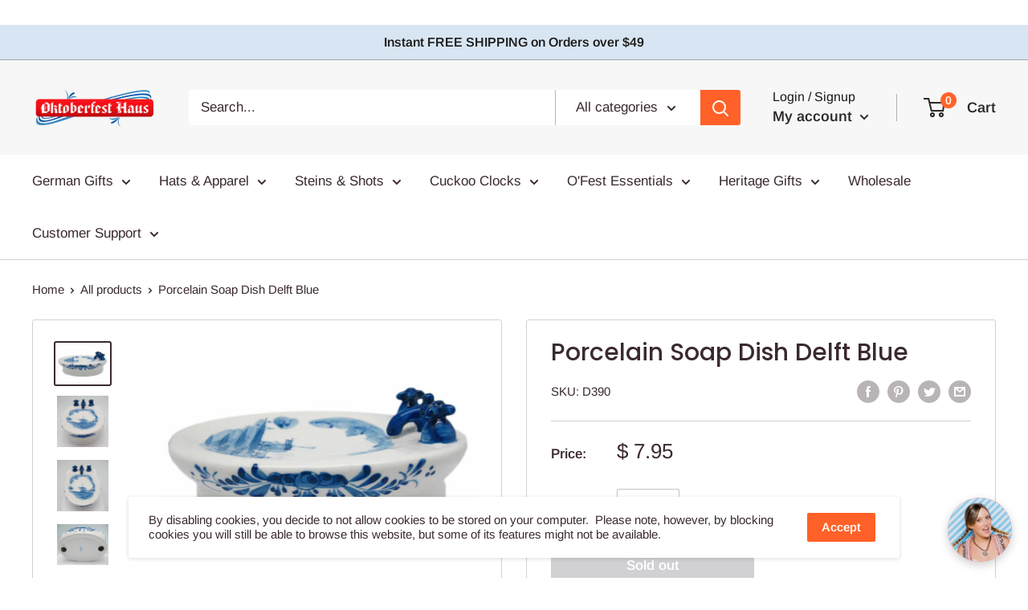

--- FILE ---
content_type: text/html; charset=utf-8
request_url: https://www.oktoberfesthaus.com/products/porcelain-soap-dish-delft-blue
body_size: 42262
content:
<!doctype html>

<html class="no-js" lang="en">
  <head>
    <meta name="google-site-verification" content="wNaSo7NrRMrVbhAbpKPOuWwcsrCP9sDgEn7C1IkLNX4" />
    <!-- Google tag (gtag.js) -->
<script async src="https://www.googletagmanager.com/gtag/js?id=AW-464992150"></script>
<script>
  window.dataLayer = window.dataLayer || [];
  function gtag(){dataLayer.push(arguments);}
  gtag('js', new Date());

  gtag('config', 'AW-464992150');
</script>

    <meta name="google-site-verification" content="6UBTRsUvn0wW1CrmsCaW2hNZfVjuTOpTF-Vks1dVuwE" />
    <script type="application/ld+json">
{
  "@context": "https://schema.org",
  "@type": "ShoppingCenter",
  "name": "Oktoberfest Haus",
  "image": "https://cdn.shopify.com/s/files/1/0848/8006/files/OFH-Logo_002.png?v=1615319649",
  "@id": "https://www.instagram.com/oktoberfesthaus/",
  "url": "https://www.oktoberfesthaus.com/",
  "telephone": "8007551204",
  "address": {
    "@type": "PostalAddress",
    "streetAddress": "1775 Ashland Mine Rd",
    "addressLocality": "Ashland",
    "addressRegion": "OR",
    "postalCode": "97520",
    "addressCountry": "US"
  },
  "geo": {
    "@type": "GeoCoordinates",
    "latitude": 42.208228,
    "longitude": -122.7354809
  } ,
  "sameAs": [
    "https://www.facebook.com/OktoberfestHaus/",
    "https://twitter.com/oktoberfesthaus",
    "https://www.instagram.com/oktoberfesthaus/",
    "https://www.youtube.com/channel/UCscTucO-N9VhGO6irexkcSQ",
    "https://www.pinterest.es/oktoberfesthaus/",
    "https://soundcloud.com/oktoberfesthaus",
    ""
  ] 
}
</script>
    <meta charset="utf-8">
    <meta name="viewport" content="width=device-width, initial-scale=1.0, height=device-height, minimum-scale=1.0, maximum-scale=1.0">
    <meta name="theme-color" content="#3a2a2f">
    
    <meta name="google-site-verification" content="riD9uohTatET5SkFS_eD3Y1rTnCdVdgsbfTEXFSeXCQ" />


    <script>(function(w,d,t,r,u){var f,n,i;w[u]=w[u]||[],f=function(){var o={ti:"15094856"};o.q=w[u],w[u]=new UET(o),w[u].push("pageLoad")},n=d.createElement(t),n.src=r,n.async=1,n.onload=n.onreadystatechange=function(){var s=this.readyState;s&&s!=="loaded"&&s!=="complete"||(f(),n.onload=n.onreadystatechange=null)},i=d.getElementsByTagName(t)[0],i.parentNode.insertBefore(n,i)})(window,document,"script","//bat.bing.com/bat.js","uetq");</script><title>Porcelain Soap Dish Delft Blue
</title><meta name="description" content="Ceramic delft blue that will add a Dutch theme to your home!"><link rel="canonical" href="https://www.oktoberfesthaus.com/products/porcelain-soap-dish-delft-blue"><link rel="shortcut icon" href="//www.oktoberfesthaus.com/cdn/shop/files/OFH_logo_for_Google_Merchant-96x96_96x96.png?v=1659710283" type="image/png"><link rel="preload" as="style" href="//www.oktoberfesthaus.com/cdn/shop/t/24/assets/theme.css?v=131319731726803168351589482210">
    <link rel="preconnect" href="https://cdn.shopify.com">
    <link rel="preconnect" href="https://fonts.shopifycdn.com">
    <link rel="dns-prefetch" href="https://productreviews.shopifycdn.com">
    <link rel="dns-prefetch" href="https://ajax.googleapis.com">
    <link rel="dns-prefetch" href="https://maps.googleapis.com">
    <link rel="dns-prefetch" href="https://maps.gstatic.com">

    <meta property="og:type" content="product">
  <meta property="og:title" content="Porcelain Soap Dish Delft Blue"><meta property="og:image" content="http://www.oktoberfesthaus.com/cdn/shop/products/D390_1024x.jpg?v=1575931838">
    <meta property="og:image:secure_url" content="https://www.oktoberfesthaus.com/cdn/shop/products/D390_1024x.jpg?v=1575931838"><meta property="og:image" content="http://www.oktoberfesthaus.com/cdn/shop/products/D390_1_1024x.jpg?v=1575931838">
    <meta property="og:image:secure_url" content="https://www.oktoberfesthaus.com/cdn/shop/products/D390_1_1024x.jpg?v=1575931838"><meta property="og:image" content="http://www.oktoberfesthaus.com/cdn/shop/products/D390_2_1024x.jpg?v=1575931838">
    <meta property="og:image:secure_url" content="https://www.oktoberfesthaus.com/cdn/shop/products/D390_2_1024x.jpg?v=1575931838"><meta property="product:price:amount" content="7.95">
  <meta property="product:price:currency" content="USD"><meta property="og:description" content="Ceramic delft blue that will add a Dutch theme to your home!"><meta property="og:url" content="https://www.oktoberfesthaus.com/products/porcelain-soap-dish-delft-blue">
<meta property="og:site_name" content="Oktoberfest Haus"><meta name="twitter:card" content="summary"><meta name="twitter:title" content="Porcelain Soap Dish Delft Blue">
  <meta name="twitter:description" content="Ceramic delft blue that will add a Dutch theme to your home!">
  <meta name="twitter:image" content="https://www.oktoberfesthaus.com/cdn/shop/products/D390_600x600_crop_center.jpg?v=1575931838">
    <link rel="preload" href="//www.oktoberfesthaus.com/cdn/fonts/poppins/poppins_n5.ad5b4b72b59a00358afc706450c864c3c8323842.woff2" as="font" type="font/woff2" crossorigin>
<link rel="preload" href="//www.oktoberfesthaus.com/cdn/fonts/poppins/poppins_i5.6acfce842c096080e34792078ef3cb7c3aad24d4.woff2" as="font" type="font/woff2" crossorigin>
<link rel="preload" href="//www.oktoberfesthaus.com/cdn/fonts/arimo/arimo_n4.a7efb558ca22d2002248bbe6f302a98edee38e35.woff2" as="font" type="font/woff2" crossorigin>
<link rel="preload" href="//www.oktoberfesthaus.com/cdn/fonts/arimo/arimo_n7.1d2d0638e6a1228d86beb0e10006e3280ccb2d04.woff2" as="font" type="font/woff2" crossorigin>
<link rel="preload" href="//www.oktoberfesthaus.com/cdn/fonts/arimo/arimo_i4.438ddb21a1b98c7230698d70dc1a21df235701b2.woff2" as="font" type="font/woff2" crossorigin>
<link rel="preload" href="//www.oktoberfesthaus.com/cdn/fonts/arimo/arimo_i7.b9f09537c29041ec8d51f8cdb7c9b8e4f1f82cb1.woff2" as="font" type="font/woff2" crossorigin>
<link rel="preload" href="//www.oktoberfesthaus.com/cdn/shop/t/24/assets/font-theme-star.woff2?v=176977276741202493121589482208" as="font" type="font/woff2" crossorigin><link rel="preload" href="//www.oktoberfesthaus.com/cdn/fonts/arimo/arimo_n6.9c18b0befd86597f319b7d7f925727d04c262b32.woff2" as="font" type="font/woff2" crossorigin><style>
  /* We load the font used for the integration with Shopify Reviews to load our own stars */
  @font-face {
    font-family: "font-theme-star";
    src: url(//www.oktoberfesthaus.com/cdn/shop/t/24/assets/font-theme-star.eot?v=178649971611478077551589482207);
    src: url(//www.oktoberfesthaus.com/cdn/shop/t/24/assets/font-theme-star.eot?%23iefix&v=178649971611478077551589482207) format("embedded-opentype"), url(//www.oktoberfesthaus.com/cdn/shop/t/24/assets/font-theme-star.woff2?v=176977276741202493121589482208) format("woff2"), url(//www.oktoberfesthaus.com/cdn/shop/t/24/assets/font-theme-star.ttf?v=17527569363257290761589482208) format("truetype");
    font-weight: normal;
    font-style: normal;
    font-display: fallback;
  }

  @font-face {
  font-family: Poppins;
  font-weight: 500;
  font-style: normal;
  font-display: fallback;
  src: url("//www.oktoberfesthaus.com/cdn/fonts/poppins/poppins_n5.ad5b4b72b59a00358afc706450c864c3c8323842.woff2") format("woff2"),
       url("//www.oktoberfesthaus.com/cdn/fonts/poppins/poppins_n5.33757fdf985af2d24b32fcd84c9a09224d4b2c39.woff") format("woff");
}

  @font-face {
  font-family: Arimo;
  font-weight: 400;
  font-style: normal;
  font-display: fallback;
  src: url("//www.oktoberfesthaus.com/cdn/fonts/arimo/arimo_n4.a7efb558ca22d2002248bbe6f302a98edee38e35.woff2") format("woff2"),
       url("//www.oktoberfesthaus.com/cdn/fonts/arimo/arimo_n4.0da809f7d1d5ede2a73be7094ac00741efdb6387.woff") format("woff");
}

@font-face {
  font-family: Arimo;
  font-weight: 600;
  font-style: normal;
  font-display: fallback;
  src: url("//www.oktoberfesthaus.com/cdn/fonts/arimo/arimo_n6.9c18b0befd86597f319b7d7f925727d04c262b32.woff2") format("woff2"),
       url("//www.oktoberfesthaus.com/cdn/fonts/arimo/arimo_n6.422bf6679b81a8bfb1b25d19299a53688390c2b9.woff") format("woff");
}

@font-face {
  font-family: Poppins;
  font-weight: 500;
  font-style: italic;
  font-display: fallback;
  src: url("//www.oktoberfesthaus.com/cdn/fonts/poppins/poppins_i5.6acfce842c096080e34792078ef3cb7c3aad24d4.woff2") format("woff2"),
       url("//www.oktoberfesthaus.com/cdn/fonts/poppins/poppins_i5.a49113e4fe0ad7fd7716bd237f1602cbec299b3c.woff") format("woff");
}


  @font-face {
  font-family: Arimo;
  font-weight: 700;
  font-style: normal;
  font-display: fallback;
  src: url("//www.oktoberfesthaus.com/cdn/fonts/arimo/arimo_n7.1d2d0638e6a1228d86beb0e10006e3280ccb2d04.woff2") format("woff2"),
       url("//www.oktoberfesthaus.com/cdn/fonts/arimo/arimo_n7.f4b9139e8eac4a17b38b8707044c20f54c3be479.woff") format("woff");
}

  @font-face {
  font-family: Arimo;
  font-weight: 400;
  font-style: italic;
  font-display: fallback;
  src: url("//www.oktoberfesthaus.com/cdn/fonts/arimo/arimo_i4.438ddb21a1b98c7230698d70dc1a21df235701b2.woff2") format("woff2"),
       url("//www.oktoberfesthaus.com/cdn/fonts/arimo/arimo_i4.0e1908a0dc1ec32fabb5a03a0c9ee2083f82e3d7.woff") format("woff");
}

  @font-face {
  font-family: Arimo;
  font-weight: 700;
  font-style: italic;
  font-display: fallback;
  src: url("//www.oktoberfesthaus.com/cdn/fonts/arimo/arimo_i7.b9f09537c29041ec8d51f8cdb7c9b8e4f1f82cb1.woff2") format("woff2"),
       url("//www.oktoberfesthaus.com/cdn/fonts/arimo/arimo_i7.ec659fc855f754fd0b1bd052e606bba1058f73da.woff") format("woff");
}


  :root {
    --default-text-font-size : 15px;
    --base-text-font-size    : 17px;
    --heading-font-family    : Poppins, sans-serif;
    --heading-font-weight    : 500;
    --heading-font-style     : normal;
    --text-font-family       : Arimo, sans-serif;
    --text-font-weight       : 400;
    --text-font-style        : normal;
    --text-font-bolder-weight: 600;
    --text-link-decoration   : underline;

    --text-color               : #3a2a2f;
    --text-color-rgb           : 58, 42, 47;
    --heading-color            : #3a2a2f;
    --border-color             : #d1d1d4;
    --border-color-rgb         : 209, 209, 212;
    --form-border-color        : #c4c4c8;
    --accent-color             : #3a2a2f;
    --accent-color-rgb         : 58, 42, 47;
    --link-color               : #ff6128;
    --link-color-hover         : #da3a00;
    --background               : #ffffff;
    --secondary-background     : #ffffff;
    --secondary-background-rgb : 255, 255, 255;
    --accent-background        : rgba(58, 42, 47, 0.08);

    --error-color       : #f71b1b;
    --error-background  : rgba(247, 27, 27, 0.07);
    --success-color     : #48b448;
    --success-background: rgba(72, 180, 72, 0.11);

    --primary-button-background      : #ff6128;
    --primary-button-background-rgb  : 255, 97, 40;
    --primary-button-text-color      : #ffffff;
    --secondary-button-background    : #ff6128;
    --secondary-button-background-rgb: 255, 97, 40;
    --secondary-button-text-color    : #ffffff;

    --header-background      : #f7f7f7;
    --header-text-color      : #2b2727;
    --header-light-text-color: #191818;
    --header-border-color    : rgba(25, 24, 24, 0.3);
    --header-accent-color    : #ff6128;

    --flickity-arrow-color: #9c9ca3;--product-on-sale-accent           : #ff6128;
    --product-on-sale-accent-rgb       : 255, 97, 40;
    --product-on-sale-color            : #ffffff;
    --product-in-stock-color           : #008a00;
    --product-low-stock-color          : #ee0000;
    --product-sold-out-color           : #d1d1d4;
    --product-custom-label-1-background: #d8e5f2;
    --product-custom-label-1-color     : #000000;
    --product-custom-label-2-background: #a95ebe;
    --product-custom-label-2-color     : #ffffff;
    --product-review-star-color        : #ffb647;

    --mobile-container-gutter : 20px;
    --desktop-container-gutter: 40px;
  }
</style>

<script>
  // IE11 does not have support for CSS variables, so we have to polyfill them
  if (!(((window || {}).CSS || {}).supports && window.CSS.supports('(--a: 0)'))) {
    const script = document.createElement('script');
    script.type = 'text/javascript';
    script.src = 'https://cdn.jsdelivr.net/npm/css-vars-ponyfill@2';
    script.onload = function() {
      cssVars({});
    };

    document.getElementsByTagName('head')[0].appendChild(script);
  }
</script>

    <script>window.performance && window.performance.mark && window.performance.mark('shopify.content_for_header.start');</script><meta name="facebook-domain-verification" content="wx20p6o8gjabfdvru7trm3nqe22rnq">
<meta name="facebook-domain-verification" content="vnix29xnaz23vr0ovye37v6wsencgl">
<meta name="google-site-verification" content="riD9uohTatET5SkFS_eD3Y1rTnCdVdgsbfTEXFSeXCQ">
<meta id="shopify-digital-wallet" name="shopify-digital-wallet" content="/8488006/digital_wallets/dialog">
<meta name="shopify-checkout-api-token" content="aeecd9657f01f3be71bc05c7ddfe5d7f">
<meta id="in-context-paypal-metadata" data-shop-id="8488006" data-venmo-supported="false" data-environment="production" data-locale="en_US" data-paypal-v4="true" data-currency="USD">
<link rel="alternate" type="application/json+oembed" href="https://www.oktoberfesthaus.com/products/porcelain-soap-dish-delft-blue.oembed">
<script async="async" src="/checkouts/internal/preloads.js?locale=en-US"></script>
<link rel="preconnect" href="https://shop.app" crossorigin="anonymous">
<script async="async" src="https://shop.app/checkouts/internal/preloads.js?locale=en-US&shop_id=8488006" crossorigin="anonymous"></script>
<script id="apple-pay-shop-capabilities" type="application/json">{"shopId":8488006,"countryCode":"US","currencyCode":"USD","merchantCapabilities":["supports3DS"],"merchantId":"gid:\/\/shopify\/Shop\/8488006","merchantName":"Oktoberfest Haus","requiredBillingContactFields":["postalAddress","email","phone"],"requiredShippingContactFields":["postalAddress","email","phone"],"shippingType":"shipping","supportedNetworks":["visa","masterCard","amex","discover","elo","jcb"],"total":{"type":"pending","label":"Oktoberfest Haus","amount":"1.00"},"shopifyPaymentsEnabled":true,"supportsSubscriptions":true}</script>
<script id="shopify-features" type="application/json">{"accessToken":"aeecd9657f01f3be71bc05c7ddfe5d7f","betas":["rich-media-storefront-analytics"],"domain":"www.oktoberfesthaus.com","predictiveSearch":true,"shopId":8488006,"locale":"en"}</script>
<script>var Shopify = Shopify || {};
Shopify.shop = "oktoberfest-4.myshopify.com";
Shopify.locale = "en";
Shopify.currency = {"active":"USD","rate":"1.0"};
Shopify.country = "US";
Shopify.theme = {"name":"Warehouse","id":96579879050,"schema_name":"Warehouse","schema_version":"1.9.1","theme_store_id":871,"role":"main"};
Shopify.theme.handle = "null";
Shopify.theme.style = {"id":null,"handle":null};
Shopify.cdnHost = "www.oktoberfesthaus.com/cdn";
Shopify.routes = Shopify.routes || {};
Shopify.routes.root = "/";</script>
<script type="module">!function(o){(o.Shopify=o.Shopify||{}).modules=!0}(window);</script>
<script>!function(o){function n(){var o=[];function n(){o.push(Array.prototype.slice.apply(arguments))}return n.q=o,n}var t=o.Shopify=o.Shopify||{};t.loadFeatures=n(),t.autoloadFeatures=n()}(window);</script>
<script>
  window.ShopifyPay = window.ShopifyPay || {};
  window.ShopifyPay.apiHost = "shop.app\/pay";
  window.ShopifyPay.redirectState = null;
</script>
<script id="shop-js-analytics" type="application/json">{"pageType":"product"}</script>
<script defer="defer" async type="module" src="//www.oktoberfesthaus.com/cdn/shopifycloud/shop-js/modules/v2/client.init-shop-cart-sync_BT-GjEfc.en.esm.js"></script>
<script defer="defer" async type="module" src="//www.oktoberfesthaus.com/cdn/shopifycloud/shop-js/modules/v2/chunk.common_D58fp_Oc.esm.js"></script>
<script defer="defer" async type="module" src="//www.oktoberfesthaus.com/cdn/shopifycloud/shop-js/modules/v2/chunk.modal_xMitdFEc.esm.js"></script>
<script type="module">
  await import("//www.oktoberfesthaus.com/cdn/shopifycloud/shop-js/modules/v2/client.init-shop-cart-sync_BT-GjEfc.en.esm.js");
await import("//www.oktoberfesthaus.com/cdn/shopifycloud/shop-js/modules/v2/chunk.common_D58fp_Oc.esm.js");
await import("//www.oktoberfesthaus.com/cdn/shopifycloud/shop-js/modules/v2/chunk.modal_xMitdFEc.esm.js");

  window.Shopify.SignInWithShop?.initShopCartSync?.({"fedCMEnabled":true,"windoidEnabled":true});

</script>
<script>
  window.Shopify = window.Shopify || {};
  if (!window.Shopify.featureAssets) window.Shopify.featureAssets = {};
  window.Shopify.featureAssets['shop-js'] = {"shop-cart-sync":["modules/v2/client.shop-cart-sync_DZOKe7Ll.en.esm.js","modules/v2/chunk.common_D58fp_Oc.esm.js","modules/v2/chunk.modal_xMitdFEc.esm.js"],"init-fed-cm":["modules/v2/client.init-fed-cm_B6oLuCjv.en.esm.js","modules/v2/chunk.common_D58fp_Oc.esm.js","modules/v2/chunk.modal_xMitdFEc.esm.js"],"shop-cash-offers":["modules/v2/client.shop-cash-offers_D2sdYoxE.en.esm.js","modules/v2/chunk.common_D58fp_Oc.esm.js","modules/v2/chunk.modal_xMitdFEc.esm.js"],"shop-login-button":["modules/v2/client.shop-login-button_QeVjl5Y3.en.esm.js","modules/v2/chunk.common_D58fp_Oc.esm.js","modules/v2/chunk.modal_xMitdFEc.esm.js"],"pay-button":["modules/v2/client.pay-button_DXTOsIq6.en.esm.js","modules/v2/chunk.common_D58fp_Oc.esm.js","modules/v2/chunk.modal_xMitdFEc.esm.js"],"shop-button":["modules/v2/client.shop-button_DQZHx9pm.en.esm.js","modules/v2/chunk.common_D58fp_Oc.esm.js","modules/v2/chunk.modal_xMitdFEc.esm.js"],"avatar":["modules/v2/client.avatar_BTnouDA3.en.esm.js"],"init-windoid":["modules/v2/client.init-windoid_CR1B-cfM.en.esm.js","modules/v2/chunk.common_D58fp_Oc.esm.js","modules/v2/chunk.modal_xMitdFEc.esm.js"],"init-shop-for-new-customer-accounts":["modules/v2/client.init-shop-for-new-customer-accounts_C_vY_xzh.en.esm.js","modules/v2/client.shop-login-button_QeVjl5Y3.en.esm.js","modules/v2/chunk.common_D58fp_Oc.esm.js","modules/v2/chunk.modal_xMitdFEc.esm.js"],"init-shop-email-lookup-coordinator":["modules/v2/client.init-shop-email-lookup-coordinator_BI7n9ZSv.en.esm.js","modules/v2/chunk.common_D58fp_Oc.esm.js","modules/v2/chunk.modal_xMitdFEc.esm.js"],"init-shop-cart-sync":["modules/v2/client.init-shop-cart-sync_BT-GjEfc.en.esm.js","modules/v2/chunk.common_D58fp_Oc.esm.js","modules/v2/chunk.modal_xMitdFEc.esm.js"],"shop-toast-manager":["modules/v2/client.shop-toast-manager_DiYdP3xc.en.esm.js","modules/v2/chunk.common_D58fp_Oc.esm.js","modules/v2/chunk.modal_xMitdFEc.esm.js"],"init-customer-accounts":["modules/v2/client.init-customer-accounts_D9ZNqS-Q.en.esm.js","modules/v2/client.shop-login-button_QeVjl5Y3.en.esm.js","modules/v2/chunk.common_D58fp_Oc.esm.js","modules/v2/chunk.modal_xMitdFEc.esm.js"],"init-customer-accounts-sign-up":["modules/v2/client.init-customer-accounts-sign-up_iGw4briv.en.esm.js","modules/v2/client.shop-login-button_QeVjl5Y3.en.esm.js","modules/v2/chunk.common_D58fp_Oc.esm.js","modules/v2/chunk.modal_xMitdFEc.esm.js"],"shop-follow-button":["modules/v2/client.shop-follow-button_CqMgW2wH.en.esm.js","modules/v2/chunk.common_D58fp_Oc.esm.js","modules/v2/chunk.modal_xMitdFEc.esm.js"],"checkout-modal":["modules/v2/client.checkout-modal_xHeaAweL.en.esm.js","modules/v2/chunk.common_D58fp_Oc.esm.js","modules/v2/chunk.modal_xMitdFEc.esm.js"],"shop-login":["modules/v2/client.shop-login_D91U-Q7h.en.esm.js","modules/v2/chunk.common_D58fp_Oc.esm.js","modules/v2/chunk.modal_xMitdFEc.esm.js"],"lead-capture":["modules/v2/client.lead-capture_BJmE1dJe.en.esm.js","modules/v2/chunk.common_D58fp_Oc.esm.js","modules/v2/chunk.modal_xMitdFEc.esm.js"],"payment-terms":["modules/v2/client.payment-terms_Ci9AEqFq.en.esm.js","modules/v2/chunk.common_D58fp_Oc.esm.js","modules/v2/chunk.modal_xMitdFEc.esm.js"]};
</script>
<script>(function() {
  var isLoaded = false;
  function asyncLoad() {
    if (isLoaded) return;
    isLoaded = true;
    var urls = ["https:\/\/d23dclunsivw3h.cloudfront.net\/redirect-app.js?shop=oktoberfest-4.myshopify.com","https:\/\/cdn.ryviu.com\/v\/static\/js\/app.js?n=1\u0026shop=oktoberfest-4.myshopify.com"];
    for (var i = 0; i < urls.length; i++) {
      var s = document.createElement('script');
      s.type = 'text/javascript';
      s.async = true;
      s.src = urls[i];
      var x = document.getElementsByTagName('script')[0];
      x.parentNode.insertBefore(s, x);
    }
  };
  if(window.attachEvent) {
    window.attachEvent('onload', asyncLoad);
  } else {
    window.addEventListener('load', asyncLoad, false);
  }
})();</script>
<script id="__st">var __st={"a":8488006,"offset":-28800,"reqid":"f5d4837d-6bb2-425d-bd96-622c4d476a2e-1769049998","pageurl":"www.oktoberfesthaus.com\/products\/porcelain-soap-dish-delft-blue","u":"4e55e22c6c60","p":"product","rtyp":"product","rid":10150510087};</script>
<script>window.ShopifyPaypalV4VisibilityTracking = true;</script>
<script id="captcha-bootstrap">!function(){'use strict';const t='contact',e='account',n='new_comment',o=[[t,t],['blogs',n],['comments',n],[t,'customer']],c=[[e,'customer_login'],[e,'guest_login'],[e,'recover_customer_password'],[e,'create_customer']],r=t=>t.map((([t,e])=>`form[action*='/${t}']:not([data-nocaptcha='true']) input[name='form_type'][value='${e}']`)).join(','),a=t=>()=>t?[...document.querySelectorAll(t)].map((t=>t.form)):[];function s(){const t=[...o],e=r(t);return a(e)}const i='password',u='form_key',d=['recaptcha-v3-token','g-recaptcha-response','h-captcha-response',i],f=()=>{try{return window.sessionStorage}catch{return}},m='__shopify_v',_=t=>t.elements[u];function p(t,e,n=!1){try{const o=window.sessionStorage,c=JSON.parse(o.getItem(e)),{data:r}=function(t){const{data:e,action:n}=t;return t[m]||n?{data:e,action:n}:{data:t,action:n}}(c);for(const[e,n]of Object.entries(r))t.elements[e]&&(t.elements[e].value=n);n&&o.removeItem(e)}catch(o){console.error('form repopulation failed',{error:o})}}const l='form_type',E='cptcha';function T(t){t.dataset[E]=!0}const w=window,h=w.document,L='Shopify',v='ce_forms',y='captcha';let A=!1;((t,e)=>{const n=(g='f06e6c50-85a8-45c8-87d0-21a2b65856fe',I='https://cdn.shopify.com/shopifycloud/storefront-forms-hcaptcha/ce_storefront_forms_captcha_hcaptcha.v1.5.2.iife.js',D={infoText:'Protected by hCaptcha',privacyText:'Privacy',termsText:'Terms'},(t,e,n)=>{const o=w[L][v],c=o.bindForm;if(c)return c(t,g,e,D).then(n);var r;o.q.push([[t,g,e,D],n]),r=I,A||(h.body.append(Object.assign(h.createElement('script'),{id:'captcha-provider',async:!0,src:r})),A=!0)});var g,I,D;w[L]=w[L]||{},w[L][v]=w[L][v]||{},w[L][v].q=[],w[L][y]=w[L][y]||{},w[L][y].protect=function(t,e){n(t,void 0,e),T(t)},Object.freeze(w[L][y]),function(t,e,n,w,h,L){const[v,y,A,g]=function(t,e,n){const i=e?o:[],u=t?c:[],d=[...i,...u],f=r(d),m=r(i),_=r(d.filter((([t,e])=>n.includes(e))));return[a(f),a(m),a(_),s()]}(w,h,L),I=t=>{const e=t.target;return e instanceof HTMLFormElement?e:e&&e.form},D=t=>v().includes(t);t.addEventListener('submit',(t=>{const e=I(t);if(!e)return;const n=D(e)&&!e.dataset.hcaptchaBound&&!e.dataset.recaptchaBound,o=_(e),c=g().includes(e)&&(!o||!o.value);(n||c)&&t.preventDefault(),c&&!n&&(function(t){try{if(!f())return;!function(t){const e=f();if(!e)return;const n=_(t);if(!n)return;const o=n.value;o&&e.removeItem(o)}(t);const e=Array.from(Array(32),(()=>Math.random().toString(36)[2])).join('');!function(t,e){_(t)||t.append(Object.assign(document.createElement('input'),{type:'hidden',name:u})),t.elements[u].value=e}(t,e),function(t,e){const n=f();if(!n)return;const o=[...t.querySelectorAll(`input[type='${i}']`)].map((({name:t})=>t)),c=[...d,...o],r={};for(const[a,s]of new FormData(t).entries())c.includes(a)||(r[a]=s);n.setItem(e,JSON.stringify({[m]:1,action:t.action,data:r}))}(t,e)}catch(e){console.error('failed to persist form',e)}}(e),e.submit())}));const S=(t,e)=>{t&&!t.dataset[E]&&(n(t,e.some((e=>e===t))),T(t))};for(const o of['focusin','change'])t.addEventListener(o,(t=>{const e=I(t);D(e)&&S(e,y())}));const B=e.get('form_key'),M=e.get(l),P=B&&M;t.addEventListener('DOMContentLoaded',(()=>{const t=y();if(P)for(const e of t)e.elements[l].value===M&&p(e,B);[...new Set([...A(),...v().filter((t=>'true'===t.dataset.shopifyCaptcha))])].forEach((e=>S(e,t)))}))}(h,new URLSearchParams(w.location.search),n,t,e,['guest_login'])})(!0,!0)}();</script>
<script integrity="sha256-4kQ18oKyAcykRKYeNunJcIwy7WH5gtpwJnB7kiuLZ1E=" data-source-attribution="shopify.loadfeatures" defer="defer" src="//www.oktoberfesthaus.com/cdn/shopifycloud/storefront/assets/storefront/load_feature-a0a9edcb.js" crossorigin="anonymous"></script>
<script crossorigin="anonymous" defer="defer" src="//www.oktoberfesthaus.com/cdn/shopifycloud/storefront/assets/shopify_pay/storefront-65b4c6d7.js?v=20250812"></script>
<script data-source-attribution="shopify.dynamic_checkout.dynamic.init">var Shopify=Shopify||{};Shopify.PaymentButton=Shopify.PaymentButton||{isStorefrontPortableWallets:!0,init:function(){window.Shopify.PaymentButton.init=function(){};var t=document.createElement("script");t.src="https://www.oktoberfesthaus.com/cdn/shopifycloud/portable-wallets/latest/portable-wallets.en.js",t.type="module",document.head.appendChild(t)}};
</script>
<script data-source-attribution="shopify.dynamic_checkout.buyer_consent">
  function portableWalletsHideBuyerConsent(e){var t=document.getElementById("shopify-buyer-consent"),n=document.getElementById("shopify-subscription-policy-button");t&&n&&(t.classList.add("hidden"),t.setAttribute("aria-hidden","true"),n.removeEventListener("click",e))}function portableWalletsShowBuyerConsent(e){var t=document.getElementById("shopify-buyer-consent"),n=document.getElementById("shopify-subscription-policy-button");t&&n&&(t.classList.remove("hidden"),t.removeAttribute("aria-hidden"),n.addEventListener("click",e))}window.Shopify?.PaymentButton&&(window.Shopify.PaymentButton.hideBuyerConsent=portableWalletsHideBuyerConsent,window.Shopify.PaymentButton.showBuyerConsent=portableWalletsShowBuyerConsent);
</script>
<script>
  function portableWalletsCleanup(e){e&&e.src&&console.error("Failed to load portable wallets script "+e.src);var t=document.querySelectorAll("shopify-accelerated-checkout .shopify-payment-button__skeleton, shopify-accelerated-checkout-cart .wallet-cart-button__skeleton"),e=document.getElementById("shopify-buyer-consent");for(let e=0;e<t.length;e++)t[e].remove();e&&e.remove()}function portableWalletsNotLoadedAsModule(e){e instanceof ErrorEvent&&"string"==typeof e.message&&e.message.includes("import.meta")&&"string"==typeof e.filename&&e.filename.includes("portable-wallets")&&(window.removeEventListener("error",portableWalletsNotLoadedAsModule),window.Shopify.PaymentButton.failedToLoad=e,"loading"===document.readyState?document.addEventListener("DOMContentLoaded",window.Shopify.PaymentButton.init):window.Shopify.PaymentButton.init())}window.addEventListener("error",portableWalletsNotLoadedAsModule);
</script>

<script type="module" src="https://www.oktoberfesthaus.com/cdn/shopifycloud/portable-wallets/latest/portable-wallets.en.js" onError="portableWalletsCleanup(this)" crossorigin="anonymous"></script>
<script nomodule>
  document.addEventListener("DOMContentLoaded", portableWalletsCleanup);
</script>

<link id="shopify-accelerated-checkout-styles" rel="stylesheet" media="screen" href="https://www.oktoberfesthaus.com/cdn/shopifycloud/portable-wallets/latest/accelerated-checkout-backwards-compat.css" crossorigin="anonymous">
<style id="shopify-accelerated-checkout-cart">
        #shopify-buyer-consent {
  margin-top: 1em;
  display: inline-block;
  width: 100%;
}

#shopify-buyer-consent.hidden {
  display: none;
}

#shopify-subscription-policy-button {
  background: none;
  border: none;
  padding: 0;
  text-decoration: underline;
  font-size: inherit;
  cursor: pointer;
}

#shopify-subscription-policy-button::before {
  box-shadow: none;
}

      </style>

<script>window.performance && window.performance.mark && window.performance.mark('shopify.content_for_header.end');</script>

    <link rel="stylesheet" href="//www.oktoberfesthaus.com/cdn/shop/t/24/assets/theme.css?v=131319731726803168351589482210">

    
  <script type="application/ld+json">
  {
    "@context": "http://schema.org",
    "@type": "Product",
    "offers": [{
          "@type": "Offer",
          "name": "Default Title",
          "availability":"https://schema.org/OutOfStock",
          "price": 7.95,
          "priceCurrency": "USD",
          "priceValidUntil": "2026-01-31","sku": "D390","url": "/products/porcelain-soap-dish-delft-blue/products/porcelain-soap-dish-delft-blue?variant=41424280007"
        }
],
      "gtin12": "685349603718",
      "productId": "685349603718",
    "brand": {
      "name": "DUTC"
    },
    "name": "Porcelain Soap Dish Delft Blue",
    "description": "Ceramic delft blue that will add a Dutch theme to your home!",
    "category": "DE08",
    "url": "/products/porcelain-soap-dish-delft-blue/products/porcelain-soap-dish-delft-blue",
    "sku": "D390",
    "image": {
      "@type": "ImageObject",
      "url": "https://www.oktoberfesthaus.com/cdn/shop/products/D390_1024x.jpg?v=1575931838",
      "image": "https://www.oktoberfesthaus.com/cdn/shop/products/D390_1024x.jpg?v=1575931838",
      "name": "Porcelain Soap Dish Delft Blue - Delft Blue, Dutch, Home \u0026 Garden",
      "width": "1024",
      "height": "1024"
    }
  }
  </script>



  <script type="application/ld+json">
  {
    "@context": "http://schema.org",
    "@type": "BreadcrumbList",
  "itemListElement": [{
      "@type": "ListItem",
      "position": 1,
      "name": "Home",
      "item": "https://www.oktoberfesthaus.com"
    },{
          "@type": "ListItem",
          "position": 2,
          "name": "Porcelain Soap Dish Delft Blue",
          "item": "https://www.oktoberfesthaus.com/products/porcelain-soap-dish-delft-blue"
        }]
  }
  </script>


    <script>
      // This allows to expose several variables to the global scope, to be used in scripts
      window.theme = {
        pageType: "product",
        cartCount: 0,
        moneyFormat: "$ {{amount}}",
        moneyWithCurrencyFormat: "$ {{amount}} USD",
        showDiscount: false,
        discountMode: "saving",
        searchMode: "product,page",
        cartType: "drawer"
      };

      window.routes = {
        rootUrl: "\/",
        cartUrl: "\/cart",
        cartAddUrl: "\/cart\/add",
        cartChangeUrl: "\/cart\/change",
        searchUrl: "\/search",
        productRecommendationsUrl: "\/recommendations\/products"
      };

      window.languages = {
        collectionOnSaleLabel: "Save {{savings}}",
        productFormUnavailable: "Unavailable",
        productFormAddToCart: "Add to cart",
        productFormSoldOut: "Sold out",
        shippingEstimatorNoResults: "No shipping could be found for your address.",
        shippingEstimatorOneResult: "There is one shipping rate for your address:",
        shippingEstimatorMultipleResults: "There are {{count}} shipping rates for your address:",
        shippingEstimatorErrors: "There are some errors:"
      };

      window.lazySizesConfig = {
        loadHidden: false,
        hFac: 0.8,
        expFactor: 3,
        customMedia: {
          '--phone': '(max-width: 640px)',
          '--tablet': '(min-width: 641px) and (max-width: 1023px)',
          '--lap': '(min-width: 1024px)'
        }
      };

      document.documentElement.className = document.documentElement.className.replace('no-js', 'js');
    </script><script src="//polyfill-fastly.net/v3/polyfill.min.js?unknown=polyfill&features=fetch,Element.prototype.closest,Element.prototype.matches,Element.prototype.remove,Element.prototype.classList,Array.prototype.includes,Array.prototype.fill,String.prototype.includes,String.prototype.padStart,Object.assign,CustomEvent,Intl,URL,DOMTokenList,IntersectionObserver,IntersectionObserverEntry" defer></script>
    <script src="//www.oktoberfesthaus.com/cdn/shop/t/24/assets/theme.min.js?v=140240430472911259711589482211" defer></script>
    <script src="//www.oktoberfesthaus.com/cdn/shop/t/24/assets/custom.js?v=90373254691674712701589482207" defer></script>

    <script>
      (function () {
        window.onpageshow = function() {
          // We force re-freshing the cart content onpageshow, as most browsers will serve a cache copy when hitting the
          // back button, which cause staled data
          document.documentElement.dispatchEvent(new CustomEvent('cart:refresh', {
            bubbles: true,
            detail: {scrollToTop: false}
          }));
        };
      })();
    </script>
  	  
<!-- RYVIU APP :: Settings global -->	
    <script>
        var ryviu_global_settings = {"form":{"showTitle":true,"titleForm":"Rate Us","titleName":"Your Name","colorInput":"#464646","colorTitle":"#696969","noticeName":"Your name is required field","titleEmail":"Your Email","autoPublish":true,"colorNotice":"#dd2c00","colorSubmit":"#ffffff","noticeEmail":"Your email is required and valid email","titleSubmit":"Submit Your Review","titleSubject":"Review Title","titleSuccess":"Thank you! Your review is submited.","colorStarForm":"#ececec","noticeSubject":"Title is required field","showtitleForm":true,"titleMessenger":"Review Content","noticeMessenger":"Your review is required field","placeholderName":"John Smith","starActivecolor":"#fdbc00","backgroundSubmit":"#00aeef","placeholderEmail":"example@yourdomain.com","placeholderSubject":"Look great","placeholderMessenger":"Write something","loadAfterContentLoaded":true},"questions":{"by_text":"Author","of_text":"of","on_text":"on","des_form":"Ask a question to the community here","name_form":"Your Name","email_form":"Your E-Mail Adresse","input_text":"Have a question? Search for answers","title_form":"No answer found?","answer_form":"Your answers","answer_text":"Answer question","newest_text":"Latest New","notice_form":"Complete before submitting","submit_form":"Send a question","helpful_text":"Most helpful","showing_text":"Show","question_form":"Your question","titleCustomer":"","community_text":"Ask the community here","questions_text":"questions","title_answer_form":"Answer question","ask_community_text":"Ask the community","submit_answer_form":"Send a reply","write_question_text":"Ask a question","question_answer_form":"Question","placeholder_answer_form":"Answer is a required field!","placeholder_question_form":"Question is a required field!"},"mail_settings":{"notiToAdmin":false,"replyTemplate":"default","notiToCustomer":false,"autoSendRequest":false,"email_from_name":"oktoberfest-4","enableOrderHook":false,"newReviewNotice":false,"questionTemplate":"default","requestReviewTemplate":"default"},"review_widget":{"star":1,"style":"style2","title":true,"ofText":"of","tstar1":"Terrible","tstar2":"Poor","tstar3":"Average","tstar4":"Very Good","tstar5":"Excellent","nostars":false,"nowrite":false,"hideFlag":false,"hidedate":false,"noavatar":false,"noreview":true,"order_by":"late","showText":"Show:","showspam":true,"noReviews":"No reviews","outofText":"out of","random_to":20,"ryplyText":"Comment","starStyle":"style1","starcolor":"#e6e6e6","starsText":"stars","colorTitle":"#6c8187","colorWrite":"#ffffff","customDate":"dd\/MM\/yy","dateSelect":"dateDefaut","helpulText":"Is this helpful?","latestText":"Latest","nolastname":false,"oldestText":"Oldest","paddingTop":"0","reviewText":"review","sortbyText":"Sort by:","starHeight":13,"titleWrite":"Write a review","borderColor":"#ffffff","borderStyle":"solid","borderWidth":"0","colorAvatar":"#f8f8f8","firstReview":"Write a first review now","paddingLeft":"0","random_from":0,"reviewsText":"reviews","showingText":"Showing","disableReply":false,"paddingRight":"0","payment_type":"Monthly","textVerified":"Verified Purchase","colorVerified":"#05d92d","disableHelpul":false,"disableWidget":false,"paddingBottom":"0","titleCustomer":"Customer Reviews","filter_reviews":"all","backgroundRyviu":"transparent","backgroundWrite":"#ffb102","disablePurchase":false,"starActiveStyle":"style1","starActivecolor":"#fdbc00","show_title_customer":false,"filter_reviews_local":"US"},"design_settings":{"date":"timeago","sort":"late","showing":30,"timeAgo":true,"approving":true,"colection":true,"no_number":false,"no_review":true,"defautDate":"timeago","defaultDate":"timeago","client_theme":"default","verify_reply":true,"verify_review":true,"reviews_per_page":"10"},"import_settings":{"nameAuto":true,"translate":true,"formatName":"random","inCountries":[],"only_images":false,"remove_text":"","number_export":20,"disable_less_reviews":3,"disable_empty_reviews":true}};
    </script>
<!-- RYVIU APP -->

<!-- Use of this pixel is subject to the Amazon ad specs and policies at http://www.amazon.com/b/?&node=7253015011-->
    <img height='1' width='1' border='0' alt=''src='https://s.amazon-adsystem.com/iui3?d=forester-did&ex-fargs=%3Fid%3D95895329-785d-2204-7edf-e8bf602ecfe4%26type%3D55%26m%3D1&ex-fch=416613&ex-src=https://www.oktoberfesthaus.com/&ex-hargs=v%3D1.0%3Bc%3D584063099056376823%3Bp%3D95895329-785D-2204-7EDF-E8BF602ECFE4'/>    
<!--DOOFINDER-SHOPIFY-->
        
        <!--/DOOFINDER-SHOPIFY-->
<script>
    
    
    
    
    var gsf_conversion_data = {page_type : 'product', event : 'view_item', data : {product_data : [{variant_id : 41424280007, product_id : 10150510087, name : "Porcelain Soap Dish Delft Blue", price : "7.95", currency : "USD", sku : "D390", brand : "DUTC", variant : "Default Title", category : "DE08"}], total_price : "7.95", shop_currency : "USD"}};
    
</script>

    <!-- Google tag (gtag.js) - Google Ads -->
    <script async src="https://www.googletagmanager.com/gtag/js?id=AW-464992150"></script>
    <script>
      window.dataLayer = window.dataLayer || [];
      function gtag(){dataLayer.push(arguments);}
      gtag('js', new Date());
    
      gtag('config', 'AW-464992150');
    </script>
<link href="https://monorail-edge.shopifysvc.com" rel="dns-prefetch">
<script>(function(){if ("sendBeacon" in navigator && "performance" in window) {try {var session_token_from_headers = performance.getEntriesByType('navigation')[0].serverTiming.find(x => x.name == '_s').description;} catch {var session_token_from_headers = undefined;}var session_cookie_matches = document.cookie.match(/_shopify_s=([^;]*)/);var session_token_from_cookie = session_cookie_matches && session_cookie_matches.length === 2 ? session_cookie_matches[1] : "";var session_token = session_token_from_headers || session_token_from_cookie || "";function handle_abandonment_event(e) {var entries = performance.getEntries().filter(function(entry) {return /monorail-edge.shopifysvc.com/.test(entry.name);});if (!window.abandonment_tracked && entries.length === 0) {window.abandonment_tracked = true;var currentMs = Date.now();var navigation_start = performance.timing.navigationStart;var payload = {shop_id: 8488006,url: window.location.href,navigation_start,duration: currentMs - navigation_start,session_token,page_type: "product"};window.navigator.sendBeacon("https://monorail-edge.shopifysvc.com/v1/produce", JSON.stringify({schema_id: "online_store_buyer_site_abandonment/1.1",payload: payload,metadata: {event_created_at_ms: currentMs,event_sent_at_ms: currentMs}}));}}window.addEventListener('pagehide', handle_abandonment_event);}}());</script>
<script id="web-pixels-manager-setup">(function e(e,d,r,n,o){if(void 0===o&&(o={}),!Boolean(null===(a=null===(i=window.Shopify)||void 0===i?void 0:i.analytics)||void 0===a?void 0:a.replayQueue)){var i,a;window.Shopify=window.Shopify||{};var t=window.Shopify;t.analytics=t.analytics||{};var s=t.analytics;s.replayQueue=[],s.publish=function(e,d,r){return s.replayQueue.push([e,d,r]),!0};try{self.performance.mark("wpm:start")}catch(e){}var l=function(){var e={modern:/Edge?\/(1{2}[4-9]|1[2-9]\d|[2-9]\d{2}|\d{4,})\.\d+(\.\d+|)|Firefox\/(1{2}[4-9]|1[2-9]\d|[2-9]\d{2}|\d{4,})\.\d+(\.\d+|)|Chrom(ium|e)\/(9{2}|\d{3,})\.\d+(\.\d+|)|(Maci|X1{2}).+ Version\/(15\.\d+|(1[6-9]|[2-9]\d|\d{3,})\.\d+)([,.]\d+|)( \(\w+\)|)( Mobile\/\w+|) Safari\/|Chrome.+OPR\/(9{2}|\d{3,})\.\d+\.\d+|(CPU[ +]OS|iPhone[ +]OS|CPU[ +]iPhone|CPU IPhone OS|CPU iPad OS)[ +]+(15[._]\d+|(1[6-9]|[2-9]\d|\d{3,})[._]\d+)([._]\d+|)|Android:?[ /-](13[3-9]|1[4-9]\d|[2-9]\d{2}|\d{4,})(\.\d+|)(\.\d+|)|Android.+Firefox\/(13[5-9]|1[4-9]\d|[2-9]\d{2}|\d{4,})\.\d+(\.\d+|)|Android.+Chrom(ium|e)\/(13[3-9]|1[4-9]\d|[2-9]\d{2}|\d{4,})\.\d+(\.\d+|)|SamsungBrowser\/([2-9]\d|\d{3,})\.\d+/,legacy:/Edge?\/(1[6-9]|[2-9]\d|\d{3,})\.\d+(\.\d+|)|Firefox\/(5[4-9]|[6-9]\d|\d{3,})\.\d+(\.\d+|)|Chrom(ium|e)\/(5[1-9]|[6-9]\d|\d{3,})\.\d+(\.\d+|)([\d.]+$|.*Safari\/(?![\d.]+ Edge\/[\d.]+$))|(Maci|X1{2}).+ Version\/(10\.\d+|(1[1-9]|[2-9]\d|\d{3,})\.\d+)([,.]\d+|)( \(\w+\)|)( Mobile\/\w+|) Safari\/|Chrome.+OPR\/(3[89]|[4-9]\d|\d{3,})\.\d+\.\d+|(CPU[ +]OS|iPhone[ +]OS|CPU[ +]iPhone|CPU IPhone OS|CPU iPad OS)[ +]+(10[._]\d+|(1[1-9]|[2-9]\d|\d{3,})[._]\d+)([._]\d+|)|Android:?[ /-](13[3-9]|1[4-9]\d|[2-9]\d{2}|\d{4,})(\.\d+|)(\.\d+|)|Mobile Safari.+OPR\/([89]\d|\d{3,})\.\d+\.\d+|Android.+Firefox\/(13[5-9]|1[4-9]\d|[2-9]\d{2}|\d{4,})\.\d+(\.\d+|)|Android.+Chrom(ium|e)\/(13[3-9]|1[4-9]\d|[2-9]\d{2}|\d{4,})\.\d+(\.\d+|)|Android.+(UC? ?Browser|UCWEB|U3)[ /]?(15\.([5-9]|\d{2,})|(1[6-9]|[2-9]\d|\d{3,})\.\d+)\.\d+|SamsungBrowser\/(5\.\d+|([6-9]|\d{2,})\.\d+)|Android.+MQ{2}Browser\/(14(\.(9|\d{2,})|)|(1[5-9]|[2-9]\d|\d{3,})(\.\d+|))(\.\d+|)|K[Aa][Ii]OS\/(3\.\d+|([4-9]|\d{2,})\.\d+)(\.\d+|)/},d=e.modern,r=e.legacy,n=navigator.userAgent;return n.match(d)?"modern":n.match(r)?"legacy":"unknown"}(),u="modern"===l?"modern":"legacy",c=(null!=n?n:{modern:"",legacy:""})[u],f=function(e){return[e.baseUrl,"/wpm","/b",e.hashVersion,"modern"===e.buildTarget?"m":"l",".js"].join("")}({baseUrl:d,hashVersion:r,buildTarget:u}),m=function(e){var d=e.version,r=e.bundleTarget,n=e.surface,o=e.pageUrl,i=e.monorailEndpoint;return{emit:function(e){var a=e.status,t=e.errorMsg,s=(new Date).getTime(),l=JSON.stringify({metadata:{event_sent_at_ms:s},events:[{schema_id:"web_pixels_manager_load/3.1",payload:{version:d,bundle_target:r,page_url:o,status:a,surface:n,error_msg:t},metadata:{event_created_at_ms:s}}]});if(!i)return console&&console.warn&&console.warn("[Web Pixels Manager] No Monorail endpoint provided, skipping logging."),!1;try{return self.navigator.sendBeacon.bind(self.navigator)(i,l)}catch(e){}var u=new XMLHttpRequest;try{return u.open("POST",i,!0),u.setRequestHeader("Content-Type","text/plain"),u.send(l),!0}catch(e){return console&&console.warn&&console.warn("[Web Pixels Manager] Got an unhandled error while logging to Monorail."),!1}}}}({version:r,bundleTarget:l,surface:e.surface,pageUrl:self.location.href,monorailEndpoint:e.monorailEndpoint});try{o.browserTarget=l,function(e){var d=e.src,r=e.async,n=void 0===r||r,o=e.onload,i=e.onerror,a=e.sri,t=e.scriptDataAttributes,s=void 0===t?{}:t,l=document.createElement("script"),u=document.querySelector("head"),c=document.querySelector("body");if(l.async=n,l.src=d,a&&(l.integrity=a,l.crossOrigin="anonymous"),s)for(var f in s)if(Object.prototype.hasOwnProperty.call(s,f))try{l.dataset[f]=s[f]}catch(e){}if(o&&l.addEventListener("load",o),i&&l.addEventListener("error",i),u)u.appendChild(l);else{if(!c)throw new Error("Did not find a head or body element to append the script");c.appendChild(l)}}({src:f,async:!0,onload:function(){if(!function(){var e,d;return Boolean(null===(d=null===(e=window.Shopify)||void 0===e?void 0:e.analytics)||void 0===d?void 0:d.initialized)}()){var d=window.webPixelsManager.init(e)||void 0;if(d){var r=window.Shopify.analytics;r.replayQueue.forEach((function(e){var r=e[0],n=e[1],o=e[2];d.publishCustomEvent(r,n,o)})),r.replayQueue=[],r.publish=d.publishCustomEvent,r.visitor=d.visitor,r.initialized=!0}}},onerror:function(){return m.emit({status:"failed",errorMsg:"".concat(f," has failed to load")})},sri:function(e){var d=/^sha384-[A-Za-z0-9+/=]+$/;return"string"==typeof e&&d.test(e)}(c)?c:"",scriptDataAttributes:o}),m.emit({status:"loading"})}catch(e){m.emit({status:"failed",errorMsg:(null==e?void 0:e.message)||"Unknown error"})}}})({shopId: 8488006,storefrontBaseUrl: "https://www.oktoberfesthaus.com",extensionsBaseUrl: "https://extensions.shopifycdn.com/cdn/shopifycloud/web-pixels-manager",monorailEndpoint: "https://monorail-edge.shopifysvc.com/unstable/produce_batch",surface: "storefront-renderer",enabledBetaFlags: ["2dca8a86"],webPixelsConfigList: [{"id":"679149706","configuration":"{\"pixelCode\":\"CUI5CEBC77UEO5BUVTFG\"}","eventPayloadVersion":"v1","runtimeContext":"STRICT","scriptVersion":"22e92c2ad45662f435e4801458fb78cc","type":"APP","apiClientId":4383523,"privacyPurposes":["ANALYTICS","MARKETING","SALE_OF_DATA"],"dataSharingAdjustments":{"protectedCustomerApprovalScopes":["read_customer_address","read_customer_email","read_customer_name","read_customer_personal_data","read_customer_phone"]}},{"id":"480149642","configuration":"{\"config\":\"{\\\"pixel_id\\\":\\\"G-RF2KQ83DEG\\\",\\\"target_country\\\":\\\"US\\\",\\\"gtag_events\\\":[{\\\"type\\\":\\\"search\\\",\\\"action_label\\\":[\\\"G-RF2KQ83DEG\\\",\\\"AW-464992150\\\/HerACL-TitUDEJbv3N0B\\\"]},{\\\"type\\\":\\\"begin_checkout\\\",\\\"action_label\\\":[\\\"G-RF2KQ83DEG\\\",\\\"AW-464992150\\\/fzguCLyTitUDEJbv3N0B\\\"]},{\\\"type\\\":\\\"view_item\\\",\\\"action_label\\\":[\\\"G-RF2KQ83DEG\\\",\\\"AW-464992150\\\/vX_uCLaTitUDEJbv3N0B\\\",\\\"MC-TTJCHW8MYC\\\"]},{\\\"type\\\":\\\"purchase\\\",\\\"action_label\\\":[\\\"G-RF2KQ83DEG\\\",\\\"AW-464992150\\\/-KAnCLOTitUDEJbv3N0B\\\",\\\"MC-TTJCHW8MYC\\\"]},{\\\"type\\\":\\\"page_view\\\",\\\"action_label\\\":[\\\"G-RF2KQ83DEG\\\",\\\"AW-464992150\\\/LapWCLCTitUDEJbv3N0B\\\",\\\"MC-TTJCHW8MYC\\\"]},{\\\"type\\\":\\\"add_payment_info\\\",\\\"action_label\\\":[\\\"G-RF2KQ83DEG\\\",\\\"AW-464992150\\\/yYk7CMKTitUDEJbv3N0B\\\"]},{\\\"type\\\":\\\"add_to_cart\\\",\\\"action_label\\\":[\\\"G-RF2KQ83DEG\\\",\\\"AW-464992150\\\/F3O8CLmTitUDEJbv3N0B\\\"]}],\\\"enable_monitoring_mode\\\":false}\"}","eventPayloadVersion":"v1","runtimeContext":"OPEN","scriptVersion":"b2a88bafab3e21179ed38636efcd8a93","type":"APP","apiClientId":1780363,"privacyPurposes":[],"dataSharingAdjustments":{"protectedCustomerApprovalScopes":["read_customer_address","read_customer_email","read_customer_name","read_customer_personal_data","read_customer_phone"]}},{"id":"213614730","configuration":"{\"pixel_id\":\"226286382930926\",\"pixel_type\":\"facebook_pixel\",\"metaapp_system_user_token\":\"-\"}","eventPayloadVersion":"v1","runtimeContext":"OPEN","scriptVersion":"ca16bc87fe92b6042fbaa3acc2fbdaa6","type":"APP","apiClientId":2329312,"privacyPurposes":["ANALYTICS","MARKETING","SALE_OF_DATA"],"dataSharingAdjustments":{"protectedCustomerApprovalScopes":["read_customer_address","read_customer_email","read_customer_name","read_customer_personal_data","read_customer_phone"]}},{"id":"52494474","configuration":"{\"tagID\":\"2613444789531\"}","eventPayloadVersion":"v1","runtimeContext":"STRICT","scriptVersion":"18031546ee651571ed29edbe71a3550b","type":"APP","apiClientId":3009811,"privacyPurposes":["ANALYTICS","MARKETING","SALE_OF_DATA"],"dataSharingAdjustments":{"protectedCustomerApprovalScopes":["read_customer_address","read_customer_email","read_customer_name","read_customer_personal_data","read_customer_phone"]}},{"id":"13828234","configuration":"{\"myshopifyDomain\":\"oktoberfest-4.myshopify.com\"}","eventPayloadVersion":"v1","runtimeContext":"STRICT","scriptVersion":"23b97d18e2aa74363140dc29c9284e87","type":"APP","apiClientId":2775569,"privacyPurposes":["ANALYTICS","MARKETING","SALE_OF_DATA"],"dataSharingAdjustments":{"protectedCustomerApprovalScopes":["read_customer_address","read_customer_email","read_customer_name","read_customer_phone","read_customer_personal_data"]}},{"id":"shopify-app-pixel","configuration":"{}","eventPayloadVersion":"v1","runtimeContext":"STRICT","scriptVersion":"0450","apiClientId":"shopify-pixel","type":"APP","privacyPurposes":["ANALYTICS","MARKETING"]},{"id":"shopify-custom-pixel","eventPayloadVersion":"v1","runtimeContext":"LAX","scriptVersion":"0450","apiClientId":"shopify-pixel","type":"CUSTOM","privacyPurposes":["ANALYTICS","MARKETING"]}],isMerchantRequest: false,initData: {"shop":{"name":"Oktoberfest Haus","paymentSettings":{"currencyCode":"USD"},"myshopifyDomain":"oktoberfest-4.myshopify.com","countryCode":"US","storefrontUrl":"https:\/\/www.oktoberfesthaus.com"},"customer":null,"cart":null,"checkout":null,"productVariants":[{"price":{"amount":7.95,"currencyCode":"USD"},"product":{"title":"Porcelain Soap Dish Delft Blue","vendor":"DUTC","id":"10150510087","untranslatedTitle":"Porcelain Soap Dish Delft Blue","url":"\/products\/porcelain-soap-dish-delft-blue","type":"DE08"},"id":"41424280007","image":{"src":"\/\/www.oktoberfesthaus.com\/cdn\/shop\/products\/D390.jpg?v=1575931838"},"sku":"D390","title":"Default Title","untranslatedTitle":"Default Title"}],"purchasingCompany":null},},"https://www.oktoberfesthaus.com/cdn","fcfee988w5aeb613cpc8e4bc33m6693e112",{"modern":"","legacy":""},{"shopId":"8488006","storefrontBaseUrl":"https:\/\/www.oktoberfesthaus.com","extensionBaseUrl":"https:\/\/extensions.shopifycdn.com\/cdn\/shopifycloud\/web-pixels-manager","surface":"storefront-renderer","enabledBetaFlags":"[\"2dca8a86\"]","isMerchantRequest":"false","hashVersion":"fcfee988w5aeb613cpc8e4bc33m6693e112","publish":"custom","events":"[[\"page_viewed\",{}],[\"product_viewed\",{\"productVariant\":{\"price\":{\"amount\":7.95,\"currencyCode\":\"USD\"},\"product\":{\"title\":\"Porcelain Soap Dish Delft Blue\",\"vendor\":\"DUTC\",\"id\":\"10150510087\",\"untranslatedTitle\":\"Porcelain Soap Dish Delft Blue\",\"url\":\"\/products\/porcelain-soap-dish-delft-blue\",\"type\":\"DE08\"},\"id\":\"41424280007\",\"image\":{\"src\":\"\/\/www.oktoberfesthaus.com\/cdn\/shop\/products\/D390.jpg?v=1575931838\"},\"sku\":\"D390\",\"title\":\"Default Title\",\"untranslatedTitle\":\"Default Title\"}}]]"});</script><script>
  window.ShopifyAnalytics = window.ShopifyAnalytics || {};
  window.ShopifyAnalytics.meta = window.ShopifyAnalytics.meta || {};
  window.ShopifyAnalytics.meta.currency = 'USD';
  var meta = {"product":{"id":10150510087,"gid":"gid:\/\/shopify\/Product\/10150510087","vendor":"DUTC","type":"DE08","handle":"porcelain-soap-dish-delft-blue","variants":[{"id":41424280007,"price":795,"name":"Porcelain Soap Dish Delft Blue","public_title":null,"sku":"D390"}],"remote":false},"page":{"pageType":"product","resourceType":"product","resourceId":10150510087,"requestId":"f5d4837d-6bb2-425d-bd96-622c4d476a2e-1769049998"}};
  for (var attr in meta) {
    window.ShopifyAnalytics.meta[attr] = meta[attr];
  }
</script>
<script class="analytics">
  (function () {
    var customDocumentWrite = function(content) {
      var jquery = null;

      if (window.jQuery) {
        jquery = window.jQuery;
      } else if (window.Checkout && window.Checkout.$) {
        jquery = window.Checkout.$;
      }

      if (jquery) {
        jquery('body').append(content);
      }
    };

    var hasLoggedConversion = function(token) {
      if (token) {
        return document.cookie.indexOf('loggedConversion=' + token) !== -1;
      }
      return false;
    }

    var setCookieIfConversion = function(token) {
      if (token) {
        var twoMonthsFromNow = new Date(Date.now());
        twoMonthsFromNow.setMonth(twoMonthsFromNow.getMonth() + 2);

        document.cookie = 'loggedConversion=' + token + '; expires=' + twoMonthsFromNow;
      }
    }

    var trekkie = window.ShopifyAnalytics.lib = window.trekkie = window.trekkie || [];
    if (trekkie.integrations) {
      return;
    }
    trekkie.methods = [
      'identify',
      'page',
      'ready',
      'track',
      'trackForm',
      'trackLink'
    ];
    trekkie.factory = function(method) {
      return function() {
        var args = Array.prototype.slice.call(arguments);
        args.unshift(method);
        trekkie.push(args);
        return trekkie;
      };
    };
    for (var i = 0; i < trekkie.methods.length; i++) {
      var key = trekkie.methods[i];
      trekkie[key] = trekkie.factory(key);
    }
    trekkie.load = function(config) {
      trekkie.config = config || {};
      trekkie.config.initialDocumentCookie = document.cookie;
      var first = document.getElementsByTagName('script')[0];
      var script = document.createElement('script');
      script.type = 'text/javascript';
      script.onerror = function(e) {
        var scriptFallback = document.createElement('script');
        scriptFallback.type = 'text/javascript';
        scriptFallback.onerror = function(error) {
                var Monorail = {
      produce: function produce(monorailDomain, schemaId, payload) {
        var currentMs = new Date().getTime();
        var event = {
          schema_id: schemaId,
          payload: payload,
          metadata: {
            event_created_at_ms: currentMs,
            event_sent_at_ms: currentMs
          }
        };
        return Monorail.sendRequest("https://" + monorailDomain + "/v1/produce", JSON.stringify(event));
      },
      sendRequest: function sendRequest(endpointUrl, payload) {
        // Try the sendBeacon API
        if (window && window.navigator && typeof window.navigator.sendBeacon === 'function' && typeof window.Blob === 'function' && !Monorail.isIos12()) {
          var blobData = new window.Blob([payload], {
            type: 'text/plain'
          });

          if (window.navigator.sendBeacon(endpointUrl, blobData)) {
            return true;
          } // sendBeacon was not successful

        } // XHR beacon

        var xhr = new XMLHttpRequest();

        try {
          xhr.open('POST', endpointUrl);
          xhr.setRequestHeader('Content-Type', 'text/plain');
          xhr.send(payload);
        } catch (e) {
          console.log(e);
        }

        return false;
      },
      isIos12: function isIos12() {
        return window.navigator.userAgent.lastIndexOf('iPhone; CPU iPhone OS 12_') !== -1 || window.navigator.userAgent.lastIndexOf('iPad; CPU OS 12_') !== -1;
      }
    };
    Monorail.produce('monorail-edge.shopifysvc.com',
      'trekkie_storefront_load_errors/1.1',
      {shop_id: 8488006,
      theme_id: 96579879050,
      app_name: "storefront",
      context_url: window.location.href,
      source_url: "//www.oktoberfesthaus.com/cdn/s/trekkie.storefront.cd680fe47e6c39ca5d5df5f0a32d569bc48c0f27.min.js"});

        };
        scriptFallback.async = true;
        scriptFallback.src = '//www.oktoberfesthaus.com/cdn/s/trekkie.storefront.cd680fe47e6c39ca5d5df5f0a32d569bc48c0f27.min.js';
        first.parentNode.insertBefore(scriptFallback, first);
      };
      script.async = true;
      script.src = '//www.oktoberfesthaus.com/cdn/s/trekkie.storefront.cd680fe47e6c39ca5d5df5f0a32d569bc48c0f27.min.js';
      first.parentNode.insertBefore(script, first);
    };
    trekkie.load(
      {"Trekkie":{"appName":"storefront","development":false,"defaultAttributes":{"shopId":8488006,"isMerchantRequest":null,"themeId":96579879050,"themeCityHash":"1680913618647958536","contentLanguage":"en","currency":"USD"},"isServerSideCookieWritingEnabled":true,"monorailRegion":"shop_domain","enabledBetaFlags":["65f19447"]},"Session Attribution":{},"S2S":{"facebookCapiEnabled":true,"source":"trekkie-storefront-renderer","apiClientId":580111}}
    );

    var loaded = false;
    trekkie.ready(function() {
      if (loaded) return;
      loaded = true;

      window.ShopifyAnalytics.lib = window.trekkie;

      var originalDocumentWrite = document.write;
      document.write = customDocumentWrite;
      try { window.ShopifyAnalytics.merchantGoogleAnalytics.call(this); } catch(error) {};
      document.write = originalDocumentWrite;

      window.ShopifyAnalytics.lib.page(null,{"pageType":"product","resourceType":"product","resourceId":10150510087,"requestId":"f5d4837d-6bb2-425d-bd96-622c4d476a2e-1769049998","shopifyEmitted":true});

      var match = window.location.pathname.match(/checkouts\/(.+)\/(thank_you|post_purchase)/)
      var token = match? match[1]: undefined;
      if (!hasLoggedConversion(token)) {
        setCookieIfConversion(token);
        window.ShopifyAnalytics.lib.track("Viewed Product",{"currency":"USD","variantId":41424280007,"productId":10150510087,"productGid":"gid:\/\/shopify\/Product\/10150510087","name":"Porcelain Soap Dish Delft Blue","price":"7.95","sku":"D390","brand":"DUTC","variant":null,"category":"DE08","nonInteraction":true,"remote":false},undefined,undefined,{"shopifyEmitted":true});
      window.ShopifyAnalytics.lib.track("monorail:\/\/trekkie_storefront_viewed_product\/1.1",{"currency":"USD","variantId":41424280007,"productId":10150510087,"productGid":"gid:\/\/shopify\/Product\/10150510087","name":"Porcelain Soap Dish Delft Blue","price":"7.95","sku":"D390","brand":"DUTC","variant":null,"category":"DE08","nonInteraction":true,"remote":false,"referer":"https:\/\/www.oktoberfesthaus.com\/products\/porcelain-soap-dish-delft-blue"});
      }
    });


        var eventsListenerScript = document.createElement('script');
        eventsListenerScript.async = true;
        eventsListenerScript.src = "//www.oktoberfesthaus.com/cdn/shopifycloud/storefront/assets/shop_events_listener-3da45d37.js";
        document.getElementsByTagName('head')[0].appendChild(eventsListenerScript);

})();</script>
  <script>
  if (!window.ga || (window.ga && typeof window.ga !== 'function')) {
    window.ga = function ga() {
      (window.ga.q = window.ga.q || []).push(arguments);
      if (window.Shopify && window.Shopify.analytics && typeof window.Shopify.analytics.publish === 'function') {
        window.Shopify.analytics.publish("ga_stub_called", {}, {sendTo: "google_osp_migration"});
      }
      console.error("Shopify's Google Analytics stub called with:", Array.from(arguments), "\nSee https://help.shopify.com/manual/promoting-marketing/pixels/pixel-migration#google for more information.");
    };
    if (window.Shopify && window.Shopify.analytics && typeof window.Shopify.analytics.publish === 'function') {
      window.Shopify.analytics.publish("ga_stub_initialized", {}, {sendTo: "google_osp_migration"});
    }
  }
</script>
<script
  defer
  src="https://www.oktoberfesthaus.com/cdn/shopifycloud/perf-kit/shopify-perf-kit-3.0.4.min.js"
  data-application="storefront-renderer"
  data-shop-id="8488006"
  data-render-region="gcp-us-central1"
  data-page-type="product"
  data-theme-instance-id="96579879050"
  data-theme-name="Warehouse"
  data-theme-version="1.9.1"
  data-monorail-region="shop_domain"
  data-resource-timing-sampling-rate="10"
  data-shs="true"
  data-shs-beacon="true"
  data-shs-export-with-fetch="true"
  data-shs-logs-sample-rate="1"
  data-shs-beacon-endpoint="https://www.oktoberfesthaus.com/api/collect"
></script>
</head>



<!-- Google tag (gtag.js) -->
<script async src="https://www.googletagmanager.com/gtag/js?id=AW-464992150"></script>
<script>
  window.dataLayer = window.dataLayer || [];
  function gtag(){dataLayer.push(arguments);}
  gtag('js', new Date());

  gtag('config', 'AW-464992150');
</script>
  

  <body class="warehouse--v1 features--animate-zoom template-product " data-instant-intensity="viewport">
  
    <span class="loading-bar"></span>

    <div id="shopify-section-announcement-bar" class="shopify-section"><section data-section-id="announcement-bar" data-section-type="announcement-bar" data-section-settings='{
    "showNewsletter": false
  }'><div class="announcement-bar">
      <div class="container">
        <div class="announcement-bar__inner"><p class="announcement-bar__content announcement-bar__content--center">Instant FREE SHIPPING on Orders over $49</p></div>
      </div>
    </div>
  </section>

  <style>
    .announcement-bar {
      background: #d8e5f2;
      color: #191818;
    }
  </style>

  <script>document.documentElement.style.removeProperty('--announcement-bar-button-width');document.documentElement.style.setProperty('--announcement-bar-height', document.getElementById('shopify-section-announcement-bar').clientHeight + 'px');
  </script></div>
<div id="shopify-section-popups" class="shopify-section"><div data-section-id="popups" data-section-type="popups"></div>

</div>
<div id="shopify-section-header" class="shopify-section"><section data-section-id="header" data-section-type="header" data-section-settings='{
  "navigationLayout": "inline",
  "desktopOpenTrigger": "hover",
  "useStickyHeader": true
}'>
  <header class="header header--inline " role="banner">
    <div class="container">
      <div class="header__inner"><nav class="header__mobile-nav hidden-lap-and-up">
            <button class="header__mobile-nav-toggle icon-state touch-area" data-action="toggle-menu" aria-expanded="false" aria-haspopup="true" aria-controls="mobile-menu" aria-label="Open menu">
              <span class="icon-state__primary"><svg class="icon icon--hamburger-mobile" viewBox="0 0 20 16" role="presentation">
      <path d="M0 14h20v2H0v-2zM0 0h20v2H0V0zm0 7h20v2H0V7z" fill="currentColor" fill-rule="evenodd"></path>
    </svg></span>
              <span class="icon-state__secondary"><svg class="icon icon--close" viewBox="0 0 19 19" role="presentation">
      <path d="M9.1923882 8.39339828l7.7781745-7.7781746 1.4142136 1.41421357-7.7781746 7.77817459 7.7781746 7.77817456L16.9705627 19l-7.7781745-7.7781746L1.41421356 19 0 17.5857864l7.7781746-7.77817456L0 2.02943725 1.41421356.61522369 9.1923882 8.39339828z" fill="currentColor" fill-rule="evenodd"></path>
    </svg></span>
            </button><div id="mobile-menu" class="mobile-menu" aria-hidden="true"><svg class="icon icon--nav-triangle-borderless" viewBox="0 0 20 9" role="presentation">
      <path d="M.47108938 9c.2694725-.26871321.57077721-.56867841.90388257-.89986354C3.12384116 6.36134886 5.74788116 3.76338565 9.2467995.30653888c.4145057-.4095171 1.0844277-.40860098 1.4977971.00205122L19.4935156 9H.47108938z" fill="#ffffff"></path>
    </svg><div class="mobile-menu__inner">
    <div class="mobile-menu__panel">
      <div class="mobile-menu__section">
        <ul class="mobile-menu__nav" data-type="menu"><li class="mobile-menu__nav-item"><button class="mobile-menu__nav-link" data-type="menuitem" aria-haspopup="true" aria-expanded="false" aria-controls="mobile-panel-0" data-action="open-panel">German Gifts<svg class="icon icon--arrow-right" viewBox="0 0 8 12" role="presentation">
      <path stroke="currentColor" stroke-width="2" d="M2 2l4 4-4 4" fill="none" stroke-linecap="square"></path>
    </svg></button></li><li class="mobile-menu__nav-item"><button class="mobile-menu__nav-link" data-type="menuitem" aria-haspopup="true" aria-expanded="false" aria-controls="mobile-panel-1" data-action="open-panel">Hats & Apparel<svg class="icon icon--arrow-right" viewBox="0 0 8 12" role="presentation">
      <path stroke="currentColor" stroke-width="2" d="M2 2l4 4-4 4" fill="none" stroke-linecap="square"></path>
    </svg></button></li><li class="mobile-menu__nav-item"><button class="mobile-menu__nav-link" data-type="menuitem" aria-haspopup="true" aria-expanded="false" aria-controls="mobile-panel-2" data-action="open-panel">Steins & Shots<svg class="icon icon--arrow-right" viewBox="0 0 8 12" role="presentation">
      <path stroke="currentColor" stroke-width="2" d="M2 2l4 4-4 4" fill="none" stroke-linecap="square"></path>
    </svg></button></li><li class="mobile-menu__nav-item"><button class="mobile-menu__nav-link" data-type="menuitem" aria-haspopup="true" aria-expanded="false" aria-controls="mobile-panel-3" data-action="open-panel">Cuckoo Clocks<svg class="icon icon--arrow-right" viewBox="0 0 8 12" role="presentation">
      <path stroke="currentColor" stroke-width="2" d="M2 2l4 4-4 4" fill="none" stroke-linecap="square"></path>
    </svg></button></li><li class="mobile-menu__nav-item"><button class="mobile-menu__nav-link" data-type="menuitem" aria-haspopup="true" aria-expanded="false" aria-controls="mobile-panel-4" data-action="open-panel">O'Fest Essentials<svg class="icon icon--arrow-right" viewBox="0 0 8 12" role="presentation">
      <path stroke="currentColor" stroke-width="2" d="M2 2l4 4-4 4" fill="none" stroke-linecap="square"></path>
    </svg></button></li><li class="mobile-menu__nav-item"><button class="mobile-menu__nav-link" data-type="menuitem" aria-haspopup="true" aria-expanded="false" aria-controls="mobile-panel-5" data-action="open-panel">Heritage Gifts<svg class="icon icon--arrow-right" viewBox="0 0 8 12" role="presentation">
      <path stroke="currentColor" stroke-width="2" d="M2 2l4 4-4 4" fill="none" stroke-linecap="square"></path>
    </svg></button></li><li class="mobile-menu__nav-item"><a href="/pages/wholesale" class="mobile-menu__nav-link" data-type="menuitem">Wholesale</a></li><li class="mobile-menu__nav-item"><button class="mobile-menu__nav-link" data-type="menuitem" aria-haspopup="true" aria-expanded="false" aria-controls="mobile-panel-7" data-action="open-panel">Customer Support<svg class="icon icon--arrow-right" viewBox="0 0 8 12" role="presentation">
      <path stroke="currentColor" stroke-width="2" d="M2 2l4 4-4 4" fill="none" stroke-linecap="square"></path>
    </svg></button></li></ul>
      </div><div class="mobile-menu__section mobile-menu__section--loose">
          <p class="mobile-menu__section-title heading h5">Need help?</p><div class="mobile-menu__help-wrapper"><svg class="icon icon--bi-phone" viewBox="0 0 24 24" role="presentation">
      <g stroke-width="2" fill="none" fill-rule="evenodd" stroke-linecap="square">
        <path d="M17 15l-3 3-8-8 3-3-5-5-3 3c0 9.941 8.059 18 18 18l3-3-5-5z" stroke="#3a2a2f"></path>
        <path d="M14 1c4.971 0 9 4.029 9 9m-9-5c2.761 0 5 2.239 5 5" stroke="#3a2a2f"></path>
      </g>
    </svg><span>Call us 855-371-0066</span>
            </div><div class="mobile-menu__help-wrapper"><svg class="icon icon--bi-email" viewBox="0 0 22 22" role="presentation">
      <g fill="none" fill-rule="evenodd">
        <path stroke="#3a2a2f" d="M.916667 10.08333367l3.66666667-2.65833334v4.65849997zm20.1666667 0L17.416667 7.42500033v4.65849997z"></path>
        <path stroke="#3a2a2f" stroke-width="2" d="M4.58333367 7.42500033L.916667 10.08333367V21.0833337h20.1666667V10.08333367L17.416667 7.42500033"></path>
        <path stroke="#3a2a2f" stroke-width="2" d="M4.58333367 12.1000003V.916667H17.416667v11.1833333m-16.5-2.01666663L21.0833337 21.0833337m0-11.00000003L11.0000003 15.5833337"></path>
        <path d="M8.25000033 5.50000033h5.49999997M8.25000033 9.166667h5.49999997" stroke="#3a2a2f" stroke-width="2" stroke-linecap="square"></path>
      </g>
    </svg><a href="mailto:info@oktoberfesthaus.com">info@oktoberfesthaus.com</a>
            </div></div></div><div id="mobile-panel-0" class="mobile-menu__panel is-nested">
          <div class="mobile-menu__section is-sticky">
            <button class="mobile-menu__back-button" data-action="close-panel"><svg class="icon icon--arrow-left" viewBox="0 0 8 12" role="presentation">
      <path stroke="currentColor" stroke-width="2" d="M6 10L2 6l4-4" fill="none" stroke-linecap="square"></path>
    </svg> Back</button>
          </div>

          <div class="mobile-menu__section"><ul class="mobile-menu__nav" data-type="menu">
                <li class="mobile-menu__nav-item">
                  <a href="/collections/german-gifts" class="mobile-menu__nav-link text--strong">German Gifts</a>
                </li><li class="mobile-menu__nav-item"><button class="mobile-menu__nav-link" data-type="menuitem" aria-haspopup="true" aria-expanded="false" aria-controls="mobile-panel-0-0" data-action="open-panel">German Kitchen<svg class="icon icon--arrow-right" viewBox="0 0 8 12" role="presentation">
      <path stroke="currentColor" stroke-width="2" d="M2 2l4 4-4 4" fill="none" stroke-linecap="square"></path>
    </svg></button></li><li class="mobile-menu__nav-item"><button class="mobile-menu__nav-link" data-type="menuitem" aria-haspopup="true" aria-expanded="false" aria-controls="mobile-panel-0-1" data-action="open-panel">Collectibles<svg class="icon icon--arrow-right" viewBox="0 0 8 12" role="presentation">
      <path stroke="currentColor" stroke-width="2" d="M2 2l4 4-4 4" fill="none" stroke-linecap="square"></path>
    </svg></button></li><li class="mobile-menu__nav-item"><button class="mobile-menu__nav-link" data-type="menuitem" aria-haspopup="true" aria-expanded="false" aria-controls="mobile-panel-0-2" data-action="open-panel">Wall Decorations<svg class="icon icon--arrow-right" viewBox="0 0 8 12" role="presentation">
      <path stroke="currentColor" stroke-width="2" d="M2 2l4 4-4 4" fill="none" stroke-linecap="square"></path>
    </svg></button></li><li class="mobile-menu__nav-item"><button class="mobile-menu__nav-link" data-type="menuitem" aria-haspopup="true" aria-expanded="false" aria-controls="mobile-panel-0-3" data-action="open-panel">Gifts For<svg class="icon icon--arrow-right" viewBox="0 0 8 12" role="presentation">
      <path stroke="currentColor" stroke-width="2" d="M2 2l4 4-4 4" fill="none" stroke-linecap="square"></path>
    </svg></button></li><li class="mobile-menu__nav-item"><button class="mobile-menu__nav-link" data-type="menuitem" aria-haspopup="true" aria-expanded="false" aria-controls="mobile-panel-0-4" data-action="open-panel">Gift Ideas<svg class="icon icon--arrow-right" viewBox="0 0 8 12" role="presentation">
      <path stroke="currentColor" stroke-width="2" d="M2 2l4 4-4 4" fill="none" stroke-linecap="square"></path>
    </svg></button></li></ul></div>
        </div><div id="mobile-panel-1" class="mobile-menu__panel is-nested">
          <div class="mobile-menu__section is-sticky">
            <button class="mobile-menu__back-button" data-action="close-panel"><svg class="icon icon--arrow-left" viewBox="0 0 8 12" role="presentation">
      <path stroke="currentColor" stroke-width="2" d="M6 10L2 6l4-4" fill="none" stroke-linecap="square"></path>
    </svg> Back</button>
          </div>

          <div class="mobile-menu__section"><ul class="mobile-menu__nav" data-type="menu">
                <li class="mobile-menu__nav-item">
                  <a href="/collections/hats-1" class="mobile-menu__nav-link text--strong">Hats & Apparel</a>
                </li><li class="mobile-menu__nav-item"><button class="mobile-menu__nav-link" data-type="menuitem" aria-haspopup="true" aria-expanded="false" aria-controls="mobile-panel-1-0" data-action="open-panel">Headware<svg class="icon icon--arrow-right" viewBox="0 0 8 12" role="presentation">
      <path stroke="currentColor" stroke-width="2" d="M2 2l4 4-4 4" fill="none" stroke-linecap="square"></path>
    </svg></button></li><li class="mobile-menu__nav-item"><button class="mobile-menu__nav-link" data-type="menuitem" aria-haspopup="true" aria-expanded="false" aria-controls="mobile-panel-1-1" data-action="open-panel">Apparel<svg class="icon icon--arrow-right" viewBox="0 0 8 12" role="presentation">
      <path stroke="currentColor" stroke-width="2" d="M2 2l4 4-4 4" fill="none" stroke-linecap="square"></path>
    </svg></button></li><li class="mobile-menu__nav-item"><button class="mobile-menu__nav-link" data-type="menuitem" aria-haspopup="true" aria-expanded="false" aria-controls="mobile-panel-1-2" data-action="open-panel">Accessories<svg class="icon icon--arrow-right" viewBox="0 0 8 12" role="presentation">
      <path stroke="currentColor" stroke-width="2" d="M2 2l4 4-4 4" fill="none" stroke-linecap="square"></path>
    </svg></button></li></ul></div>
        </div><div id="mobile-panel-2" class="mobile-menu__panel is-nested">
          <div class="mobile-menu__section is-sticky">
            <button class="mobile-menu__back-button" data-action="close-panel"><svg class="icon icon--arrow-left" viewBox="0 0 8 12" role="presentation">
      <path stroke="currentColor" stroke-width="2" d="M6 10L2 6l4-4" fill="none" stroke-linecap="square"></path>
    </svg> Back</button>
          </div>

          <div class="mobile-menu__section"><ul class="mobile-menu__nav" data-type="menu">
                <li class="mobile-menu__nav-item">
                  <a href="/collections/all-german-beer-stein" class="mobile-menu__nav-link text--strong">Steins & Shots</a>
                </li><li class="mobile-menu__nav-item"><button class="mobile-menu__nav-link" data-type="menuitem" aria-haspopup="true" aria-expanded="false" aria-controls="mobile-panel-2-0" data-action="open-panel">Beer Steins<svg class="icon icon--arrow-right" viewBox="0 0 8 12" role="presentation">
      <path stroke="currentColor" stroke-width="2" d="M2 2l4 4-4 4" fill="none" stroke-linecap="square"></path>
    </svg></button></li><li class="mobile-menu__nav-item"><button class="mobile-menu__nav-link" data-type="menuitem" aria-haspopup="true" aria-expanded="false" aria-controls="mobile-panel-2-1" data-action="open-panel">German Branded Steins<svg class="icon icon--arrow-right" viewBox="0 0 8 12" role="presentation">
      <path stroke="currentColor" stroke-width="2" d="M2 2l4 4-4 4" fill="none" stroke-linecap="square"></path>
    </svg></button></li><li class="mobile-menu__nav-item"><button class="mobile-menu__nav-link" data-type="menuitem" aria-haspopup="true" aria-expanded="false" aria-controls="mobile-panel-2-2" data-action="open-panel">Shot Glasses<svg class="icon icon--arrow-right" viewBox="0 0 8 12" role="presentation">
      <path stroke="currentColor" stroke-width="2" d="M2 2l4 4-4 4" fill="none" stroke-linecap="square"></path>
    </svg></button></li><li class="mobile-menu__nav-item"><button class="mobile-menu__nav-link" data-type="menuitem" aria-haspopup="true" aria-expanded="false" aria-controls="mobile-panel-2-3" data-action="open-panel">Mugs<svg class="icon icon--arrow-right" viewBox="0 0 8 12" role="presentation">
      <path stroke="currentColor" stroke-width="2" d="M2 2l4 4-4 4" fill="none" stroke-linecap="square"></path>
    </svg></button></li></ul></div>
        </div><div id="mobile-panel-3" class="mobile-menu__panel is-nested">
          <div class="mobile-menu__section is-sticky">
            <button class="mobile-menu__back-button" data-action="close-panel"><svg class="icon icon--arrow-left" viewBox="0 0 8 12" role="presentation">
      <path stroke="currentColor" stroke-width="2" d="M6 10L2 6l4-4" fill="none" stroke-linecap="square"></path>
    </svg> Back</button>
          </div>

          <div class="mobile-menu__section"><ul class="mobile-menu__nav" data-type="menu">
                <li class="mobile-menu__nav-item">
                  <a href="https://www.oktoberfesthaus.com/collections/cuckoo-clocks-1" class="mobile-menu__nav-link text--strong">Cuckoo Clocks</a>
                </li><li class="mobile-menu__nav-item"><a href="/collections/one-day-clocks" class="mobile-menu__nav-link" data-type="menuitem">One Day</a></li><li class="mobile-menu__nav-item"><a href="/collections/eight-day" class="mobile-menu__nav-link" data-type="menuitem">Eight Day</a></li><li class="mobile-menu__nav-item"><a href="/collections/quartz" class="mobile-menu__nav-link" data-type="menuitem">Quartz</a></li><li class="mobile-menu__nav-item"><a href="/collections/cuckoo-clock-magnets" class="mobile-menu__nav-link" data-type="menuitem">Clock Magnets and Hat Pins</a></li><li class="mobile-menu__nav-item"><a href="/collections/musical-cuckoo-clocks" class="mobile-menu__nav-link" data-type="menuitem">Musical Clocks</a></li></ul></div>
        </div><div id="mobile-panel-4" class="mobile-menu__panel is-nested">
          <div class="mobile-menu__section is-sticky">
            <button class="mobile-menu__back-button" data-action="close-panel"><svg class="icon icon--arrow-left" viewBox="0 0 8 12" role="presentation">
      <path stroke="currentColor" stroke-width="2" d="M6 10L2 6l4-4" fill="none" stroke-linecap="square"></path>
    </svg> Back</button>
          </div>

          <div class="mobile-menu__section"><ul class="mobile-menu__nav" data-type="menu">
                <li class="mobile-menu__nav-item">
                  <a href="/collections/oktoberfest-essentials" class="mobile-menu__nav-link text--strong">O'Fest Essentials</a>
                </li><li class="mobile-menu__nav-item"><a href="/collections/convenient-practical-oktoberfest-party-pack-decoration-bundle" class="mobile-menu__nav-link" data-type="menuitem">O'Fest Party Bundles</a></li><li class="mobile-menu__nav-item"><a href="/collections/ofest-decorations" class="mobile-menu__nav-link" data-type="menuitem">O'Fest Decorations</a></li><li class="mobile-menu__nav-item"><a href="/collections/tableware" class="mobile-menu__nav-link" data-type="menuitem">Tableware</a></li><li class="mobile-menu__nav-item"><a href="/collections/party-favors-1" class="mobile-menu__nav-link" data-type="menuitem">Oktoberfest Party Favors</a></li><li class="mobile-menu__nav-item"><button class="mobile-menu__nav-link" data-type="menuitem" aria-haspopup="true" aria-expanded="false" aria-controls="mobile-panel-4-4" data-action="open-panel">Hanging Decorations<svg class="icon icon--arrow-right" viewBox="0 0 8 12" role="presentation">
      <path stroke="currentColor" stroke-width="2" d="M2 2l4 4-4 4" fill="none" stroke-linecap="square"></path>
    </svg></button></li><li class="mobile-menu__nav-item"><a href="/collections/oktoberfest-party-music" class="mobile-menu__nav-link" data-type="menuitem">O'Fest Party Music</a></li><li class="mobile-menu__nav-item"><button class="mobile-menu__nav-link" data-type="menuitem" aria-haspopup="true" aria-expanded="false" aria-controls="mobile-panel-4-6" data-action="open-panel">Essentials for<svg class="icon icon--arrow-right" viewBox="0 0 8 12" role="presentation">
      <path stroke="currentColor" stroke-width="2" d="M2 2l4 4-4 4" fill="none" stroke-linecap="square"></path>
    </svg></button></li></ul></div>
        </div><div id="mobile-panel-5" class="mobile-menu__panel is-nested">
          <div class="mobile-menu__section is-sticky">
            <button class="mobile-menu__back-button" data-action="close-panel"><svg class="icon icon--arrow-left" viewBox="0 0 8 12" role="presentation">
      <path stroke="currentColor" stroke-width="2" d="M6 10L2 6l4-4" fill="none" stroke-linecap="square"></path>
    </svg> Back</button>
          </div>

          <div class="mobile-menu__section"><ul class="mobile-menu__nav" data-type="menu">
                <li class="mobile-menu__nav-item">
                  <a href="/collections/early-bird-heritage-gifts" class="mobile-menu__nav-link text--strong">Heritage Gifts</a>
                </li><li class="mobile-menu__nav-item"><a href="/collections/czech" class="mobile-menu__nav-link" data-type="menuitem">Czech</a></li><li class="mobile-menu__nav-item"><a href="/collections/danish" class="mobile-menu__nav-link" data-type="menuitem">Danish</a></li><li class="mobile-menu__nav-item"><a href="/collections/german" class="mobile-menu__nav-link" data-type="menuitem">German</a></li><li class="mobile-menu__nav-item"><a href="/collections/irish" class="mobile-menu__nav-link" data-type="menuitem">Irish</a></li><li class="mobile-menu__nav-item"><a href="/collections/ehg-dutch" class="mobile-menu__nav-link" data-type="menuitem">Dutch</a></li><li class="mobile-menu__nav-item"><a href="/collections/ehg-finnish" class="mobile-menu__nav-link" data-type="menuitem">Finnish</a></li><li class="mobile-menu__nav-item"><a href="/collections/french" class="mobile-menu__nav-link" data-type="menuitem">French</a></li><li class="mobile-menu__nav-item"><a href="/collections/italian" class="mobile-menu__nav-link" data-type="menuitem">Italian</a></li><li class="mobile-menu__nav-item"><a href="/collections/ehg-norwegian" class="mobile-menu__nav-link" data-type="menuitem">Norwegian</a></li><li class="mobile-menu__nav-item"><a href="/collections/polish" class="mobile-menu__nav-link" data-type="menuitem">Polish</a></li><li class="mobile-menu__nav-item"><a href="/collections/mexican-spanish" class="mobile-menu__nav-link" data-type="menuitem">Mexican/Spanish</a></li><li class="mobile-menu__nav-item"><a href="/collections/russian" class="mobile-menu__nav-link" data-type="menuitem">Russian</a></li><li class="mobile-menu__nav-item"><a href="/collections/ehg-swedish" class="mobile-menu__nav-link" data-type="menuitem">Swedish</a></li></ul></div>
        </div><div id="mobile-panel-7" class="mobile-menu__panel is-nested">
          <div class="mobile-menu__section is-sticky">
            <button class="mobile-menu__back-button" data-action="close-panel"><svg class="icon icon--arrow-left" viewBox="0 0 8 12" role="presentation">
      <path stroke="currentColor" stroke-width="2" d="M6 10L2 6l4-4" fill="none" stroke-linecap="square"></path>
    </svg> Back</button>
          </div>

          <div class="mobile-menu__section"><ul class="mobile-menu__nav" data-type="menu">
                <li class="mobile-menu__nav-item">
                  <a href="/pages/faq" class="mobile-menu__nav-link text--strong">Customer Support</a>
                </li><li class="mobile-menu__nav-item"><a href="/pages/contact-us" class="mobile-menu__nav-link" data-type="menuitem">Contact Us</a></li><li class="mobile-menu__nav-item"><a href="/pages/return-policy-directions" class="mobile-menu__nav-link" data-type="menuitem">Returns</a></li><li class="mobile-menu__nav-item"><button class="mobile-menu__nav-link" data-type="menuitem" aria-haspopup="true" aria-expanded="false" aria-controls="mobile-panel-7-2" data-action="open-panel">Shipping<svg class="icon icon--arrow-right" viewBox="0 0 8 12" role="presentation">
      <path stroke="currentColor" stroke-width="2" d="M2 2l4 4-4 4" fill="none" stroke-linecap="square"></path>
    </svg></button></li><li class="mobile-menu__nav-item"><a href="/pages/about-oktoberfesthaus" class="mobile-menu__nav-link" data-type="menuitem">About Us</a></li><li class="mobile-menu__nav-item"><a href="/blogs/okt" class="mobile-menu__nav-link" data-type="menuitem">Blog</a></li><li class="mobile-menu__nav-item"><button class="mobile-menu__nav-link" data-type="menuitem" aria-haspopup="true" aria-expanded="false" aria-controls="mobile-panel-7-5" data-action="open-panel">Secure Shopping<svg class="icon icon--arrow-right" viewBox="0 0 8 12" role="presentation">
      <path stroke="currentColor" stroke-width="2" d="M2 2l4 4-4 4" fill="none" stroke-linecap="square"></path>
    </svg></button></li></ul></div>
        </div><div id="mobile-panel-0-0" class="mobile-menu__panel is-nested">
                <div class="mobile-menu__section is-sticky">
                  <button class="mobile-menu__back-button" data-action="close-panel"><svg class="icon icon--arrow-left" viewBox="0 0 8 12" role="presentation">
      <path stroke="currentColor" stroke-width="2" d="M6 10L2 6l4-4" fill="none" stroke-linecap="square"></path>
    </svg> Back</button>
                </div>

                <div class="mobile-menu__section">
                  <ul class="mobile-menu__nav" data-type="menu">
                    <li class="mobile-menu__nav-item">
                      <a href="/collections/salt-pepper-sets" class="mobile-menu__nav-link text--strong">German Kitchen</a>
                    </li><li class="mobile-menu__nav-item">
                        <a href="/collections/coffee-mugs" class="mobile-menu__nav-link" data-type="menuitem">Coffee Mugs</a>
                      </li><li class="mobile-menu__nav-item">
                        <a href="/collections/salt-pepper-sets" class="mobile-menu__nav-link" data-type="menuitem">Salt & Pepper Sets</a>
                      </li><li class="mobile-menu__nav-item">
                        <a href="/collections/ehg-spoon-rests" class="mobile-menu__nav-link" data-type="menuitem">Spoon Rests</a>
                      </li><li class="mobile-menu__nav-item">
                        <a href="/collections/ehg-magnets" class="mobile-menu__nav-link" data-type="menuitem">Kitchen Magnets</a>
                      </li><li class="mobile-menu__nav-item">
                        <a href="/collections/table-linens" class="mobile-menu__nav-link" data-type="menuitem">German Linen</a>
                      </li></ul>
                </div>
              </div><div id="mobile-panel-0-1" class="mobile-menu__panel is-nested">
                <div class="mobile-menu__section is-sticky">
                  <button class="mobile-menu__back-button" data-action="close-panel"><svg class="icon icon--arrow-left" viewBox="0 0 8 12" role="presentation">
      <path stroke="currentColor" stroke-width="2" d="M6 10L2 6l4-4" fill="none" stroke-linecap="square"></path>
    </svg> Back</button>
                </div>

                <div class="mobile-menu__section">
                  <ul class="mobile-menu__nav" data-type="menu">
                    <li class="mobile-menu__nav-item">
                      <a href="/collections/miniatures" class="mobile-menu__nav-link text--strong">Collectibles</a>
                    </li><li class="mobile-menu__nav-item">
                        <a href="/collections/cuckoo-clocks-1" class="mobile-menu__nav-link" data-type="menuitem">Cuckoo Clocks</a>
                      </li><li class="mobile-menu__nav-item">
                        <a href="/collections/ceramics" class="mobile-menu__nav-link" data-type="menuitem">Ceramics</a>
                      </li><li class="mobile-menu__nav-item">
                        <a href="/collections/miniatures" class="mobile-menu__nav-link" data-type="menuitem">Miniatures</a>
                      </li><li class="mobile-menu__nav-item">
                        <a href="/collections/key-chains" class="mobile-menu__nav-link" data-type="menuitem">Key Chains</a>
                      </li></ul>
                </div>
              </div><div id="mobile-panel-0-2" class="mobile-menu__panel is-nested">
                <div class="mobile-menu__section is-sticky">
                  <button class="mobile-menu__back-button" data-action="close-panel"><svg class="icon icon--arrow-left" viewBox="0 0 8 12" role="presentation">
      <path stroke="currentColor" stroke-width="2" d="M6 10L2 6l4-4" fill="none" stroke-linecap="square"></path>
    </svg> Back</button>
                </div>

                <div class="mobile-menu__section">
                  <ul class="mobile-menu__nav" data-type="menu">
                    <li class="mobile-menu__nav-item">
                      <a href="/collections/trivets-and-signs-1" class="mobile-menu__nav-link text--strong">Wall Decorations</a>
                    </li><li class="mobile-menu__nav-item">
                        <a href="/collections/ehg-cheeseboards" class="mobile-menu__nav-link" data-type="menuitem">Trivets</a>
                      </li><li class="mobile-menu__nav-item">
                        <a href="/collections/plaques" class="mobile-menu__nav-link" data-type="menuitem">Plaques</a>
                      </li></ul>
                </div>
              </div><div id="mobile-panel-0-3" class="mobile-menu__panel is-nested">
                <div class="mobile-menu__section is-sticky">
                  <button class="mobile-menu__back-button" data-action="close-panel"><svg class="icon icon--arrow-left" viewBox="0 0 8 12" role="presentation">
      <path stroke="currentColor" stroke-width="2" d="M6 10L2 6l4-4" fill="none" stroke-linecap="square"></path>
    </svg> Back</button>
                </div>

                <div class="mobile-menu__section">
                  <ul class="mobile-menu__nav" data-type="menu">
                    <li class="mobile-menu__nav-item">
                      <a href="/collections/oma-opa-gifts" class="mobile-menu__nav-link text--strong">Gifts For</a>
                    </li><li class="mobile-menu__nav-item">
                        <a href="/collections/oma-opa-gifts" class="mobile-menu__nav-link" data-type="menuitem">Oma, Opa & Grandparents</a>
                      </li><li class="mobile-menu__nav-item">
                        <a href="/collections/german-gifts" class="mobile-menu__nav-link" data-type="menuitem">Great Gift Ideas</a>
                      </li><li class="mobile-menu__nav-item">
                        <a href="/collections/wedding" class="mobile-menu__nav-link" data-type="menuitem">Wedding</a>
                      </li><li class="mobile-menu__nav-item">
                        <a href="/collections/party-favors-1" class="mobile-menu__nav-link" data-type="menuitem">Party Favors</a>
                      </li></ul>
                </div>
              </div><div id="mobile-panel-0-4" class="mobile-menu__panel is-nested">
                <div class="mobile-menu__section is-sticky">
                  <button class="mobile-menu__back-button" data-action="close-panel"><svg class="icon icon--arrow-left" viewBox="0 0 8 12" role="presentation">
      <path stroke="currentColor" stroke-width="2" d="M6 10L2 6l4-4" fill="none" stroke-linecap="square"></path>
    </svg> Back</button>
                </div>

                <div class="mobile-menu__section">
                  <ul class="mobile-menu__nav" data-type="menu">
                    <li class="mobile-menu__nav-item">
                      <a href="/collections/gifts-for-him" class="mobile-menu__nav-link text--strong">Gift Ideas</a>
                    </li><li class="mobile-menu__nav-item">
                        <a href="/collections/party-favors-1" class="mobile-menu__nav-link" data-type="menuitem">Party Favors</a>
                      </li><li class="mobile-menu__nav-item">
                        <a href="/collections/delft-blue" class="mobile-menu__nav-link" data-type="menuitem">Delft Blue</a>
                      </li><li class="mobile-menu__nav-item">
                        <a href="/collections/die-cast-pencil-sharpeners" class="mobile-menu__nav-link" data-type="menuitem">Die Cast Pencil Sharpeners</a>
                      </li><li class="mobile-menu__nav-item">
                        <a href="/collections/wooden-shoes" class="mobile-menu__nav-link" data-type="menuitem">Wooden Shoes</a>
                      </li></ul>
                </div>
              </div><div id="mobile-panel-1-0" class="mobile-menu__panel is-nested">
                <div class="mobile-menu__section is-sticky">
                  <button class="mobile-menu__back-button" data-action="close-panel"><svg class="icon icon--arrow-left" viewBox="0 0 8 12" role="presentation">
      <path stroke="currentColor" stroke-width="2" d="M6 10L2 6l4-4" fill="none" stroke-linecap="square"></path>
    </svg> Back</button>
                </div>

                <div class="mobile-menu__section">
                  <ul class="mobile-menu__nav" data-type="menu">
                    <li class="mobile-menu__nav-item">
                      <a href="/collections/hats" class="mobile-menu__nav-link text--strong">Headware</a>
                    </li><li class="mobile-menu__nav-item">
                        <a href="/collections/german-fedora-hats-oktoberfest-costume" class="mobile-menu__nav-link" data-type="menuitem">Fedoras</a>
                      </li><li class="mobile-menu__nav-item">
                        <a href="/collections/german-wool-hats" class="mobile-menu__nav-link" data-type="menuitem">Wool Hats</a>
                      </li><li class="mobile-menu__nav-item">
                        <a href="/collections/party-hats" class="mobile-menu__nav-link" data-type="menuitem">Party Hats & Wigs</a>
                      </li><li class="mobile-menu__nav-item">
                        <a href="/collections/mini-hats" class="mobile-menu__nav-link" data-type="menuitem">Mini Hats</a>
                      </li><li class="mobile-menu__nav-item">
                        <a href="/collections/flower-garlands" class="mobile-menu__nav-link" data-type="menuitem">Flower Garlands</a>
                      </li></ul>
                </div>
              </div><div id="mobile-panel-1-1" class="mobile-menu__panel is-nested">
                <div class="mobile-menu__section is-sticky">
                  <button class="mobile-menu__back-button" data-action="close-panel"><svg class="icon icon--arrow-left" viewBox="0 0 8 12" role="presentation">
      <path stroke="currentColor" stroke-width="2" d="M6 10L2 6l4-4" fill="none" stroke-linecap="square"></path>
    </svg> Back</button>
                </div>

                <div class="mobile-menu__section">
                  <ul class="mobile-menu__nav" data-type="menu">
                    <li class="mobile-menu__nav-item">
                      <a href="/collections/apparel" class="mobile-menu__nav-link text--strong">Apparel</a>
                    </li><li class="mobile-menu__nav-item">
                        <a href="/collections/t-shirts" class="mobile-menu__nav-link" data-type="menuitem">T-shirts</a>
                      </li><li class="mobile-menu__nav-item">
                        <a href="/collections/apparel" class="mobile-menu__nav-link" data-type="menuitem">German Costumes</a>
                      </li><li class="mobile-menu__nav-item">
                        <a href="/collections/aprons" class="mobile-menu__nav-link" data-type="menuitem">Aprons</a>
                      </li></ul>
                </div>
              </div><div id="mobile-panel-1-2" class="mobile-menu__panel is-nested">
                <div class="mobile-menu__section is-sticky">
                  <button class="mobile-menu__back-button" data-action="close-panel"><svg class="icon icon--arrow-left" viewBox="0 0 8 12" role="presentation">
      <path stroke="currentColor" stroke-width="2" d="M6 10L2 6l4-4" fill="none" stroke-linecap="square"></path>
    </svg> Back</button>
                </div>

                <div class="mobile-menu__section">
                  <ul class="mobile-menu__nav" data-type="menu">
                    <li class="mobile-menu__nav-item">
                      <a href="/collections/hat-pins" class="mobile-menu__nav-link text--strong">Accessories</a>
                    </li><li class="mobile-menu__nav-item">
                        <a href="/collections/hat-pins" class="mobile-menu__nav-link" data-type="menuitem">Hat Pins & Feathers</a>
                      </li><li class="mobile-menu__nav-item">
                        <a href="/collections/jewelry" class="mobile-menu__nav-link" data-type="menuitem">Jewelry</a>
                      </li><li class="mobile-menu__nav-item">
                        <a href="/collections/festival-buttons" class="mobile-menu__nav-link" data-type="menuitem">Festival Buttons</a>
                      </li><li class="mobile-menu__nav-item">
                        <a href="/collections/oktoberfest-fun" class="mobile-menu__nav-link" data-type="menuitem">Oktoberfest Fun</a>
                      </li></ul>
                </div>
              </div><div id="mobile-panel-2-0" class="mobile-menu__panel is-nested">
                <div class="mobile-menu__section is-sticky">
                  <button class="mobile-menu__back-button" data-action="close-panel"><svg class="icon icon--arrow-left" viewBox="0 0 8 12" role="presentation">
      <path stroke="currentColor" stroke-width="2" d="M6 10L2 6l4-4" fill="none" stroke-linecap="square"></path>
    </svg> Back</button>
                </div>

                <div class="mobile-menu__section">
                  <ul class="mobile-menu__nav" data-type="menu">
                    <li class="mobile-menu__nav-item">
                      <a href="/collections/all-german-beer-stein" class="mobile-menu__nav-link text--strong">Beer Steins</a>
                    </li><li class="mobile-menu__nav-item">
                        <a href="/collections/ehg-german-ceramic-beer-steins" class="mobile-menu__nav-link" data-type="menuitem">Steins with Lids</a>
                      </li><li class="mobile-menu__nav-item">
                        <a href="/collections/ehg-german-steins-without-metal-lid" class="mobile-menu__nav-link" data-type="menuitem">Steins Without Lid</a>
                      </li><li class="mobile-menu__nav-item">
                        <a href="/collections/ehg-stoneware" class="mobile-menu__nav-link" data-type="menuitem">Stoneware Steins & Boots</a>
                      </li><li class="mobile-menu__nav-item">
                        <a href="/collections/medallion-mugs-steins" class="mobile-menu__nav-link" data-type="menuitem">Medallion Steins</a>
                      </li></ul>
                </div>
              </div><div id="mobile-panel-2-1" class="mobile-menu__panel is-nested">
                <div class="mobile-menu__section is-sticky">
                  <button class="mobile-menu__back-button" data-action="close-panel"><svg class="icon icon--arrow-left" viewBox="0 0 8 12" role="presentation">
      <path stroke="currentColor" stroke-width="2" d="M6 10L2 6l4-4" fill="none" stroke-linecap="square"></path>
    </svg> Back</button>
                </div>

                <div class="mobile-menu__section">
                  <ul class="mobile-menu__nav" data-type="menu">
                    <li class="mobile-menu__nav-item">
                      <a href="/collections/beer-steins" class="mobile-menu__nav-link text--strong">German Branded Steins</a>
                    </li><li class="mobile-menu__nav-item">
                        <a href="/collections/beer-steins" class="mobile-menu__nav-link" data-type="menuitem">German Branded Steins</a>
                      </li><li class="mobile-menu__nav-item">
                        <a href="/collections/zoller-steins" class="mobile-menu__nav-link" data-type="menuitem">Zoller & Born</a>
                      </li></ul>
                </div>
              </div><div id="mobile-panel-2-2" class="mobile-menu__panel is-nested">
                <div class="mobile-menu__section is-sticky">
                  <button class="mobile-menu__back-button" data-action="close-panel"><svg class="icon icon--arrow-left" viewBox="0 0 8 12" role="presentation">
      <path stroke="currentColor" stroke-width="2" d="M6 10L2 6l4-4" fill="none" stroke-linecap="square"></path>
    </svg> Back</button>
                </div>

                <div class="mobile-menu__section">
                  <ul class="mobile-menu__nav" data-type="menu">
                    <li class="mobile-menu__nav-item">
                      <a href="/collections/shot-glasses-german" class="mobile-menu__nav-link text--strong">Shot Glasses</a>
                    </li><li class="mobile-menu__nav-item">
                        <a href="/collections/shot-glasses-german" class="mobile-menu__nav-link" data-type="menuitem">Shot Glasses</a>
                      </li></ul>
                </div>
              </div><div id="mobile-panel-2-3" class="mobile-menu__panel is-nested">
                <div class="mobile-menu__section is-sticky">
                  <button class="mobile-menu__back-button" data-action="close-panel"><svg class="icon icon--arrow-left" viewBox="0 0 8 12" role="presentation">
      <path stroke="currentColor" stroke-width="2" d="M6 10L2 6l4-4" fill="none" stroke-linecap="square"></path>
    </svg> Back</button>
                </div>

                <div class="mobile-menu__section">
                  <ul class="mobile-menu__nav" data-type="menu">
                    <li class="mobile-menu__nav-item">
                      <a href="/collections/mugs-german-beer-steins-glass" class="mobile-menu__nav-link text--strong">Mugs</a>
                    </li><li class="mobile-menu__nav-item">
                        <a href="/collections/mugs-german-beer-steins-glass" class="mobile-menu__nav-link" data-type="menuitem">Mugs</a>
                      </li></ul>
                </div>
              </div><div id="mobile-panel-4-4" class="mobile-menu__panel is-nested">
                <div class="mobile-menu__section is-sticky">
                  <button class="mobile-menu__back-button" data-action="close-panel"><svg class="icon icon--arrow-left" viewBox="0 0 8 12" role="presentation">
      <path stroke="currentColor" stroke-width="2" d="M6 10L2 6l4-4" fill="none" stroke-linecap="square"></path>
    </svg> Back</button>
                </div>

                <div class="mobile-menu__section">
                  <ul class="mobile-menu__nav" data-type="menu">
                    <li class="mobile-menu__nav-item">
                      <a href="/collections/hanging-decorations" class="mobile-menu__nav-link text--strong">Hanging Decorations</a>
                    </li><li class="mobile-menu__nav-item">
                        <a href="/collections/hanging-decorations" class="mobile-menu__nav-link" data-type="menuitem">Hanging Decorations</a>
                      </li></ul>
                </div>
              </div><div id="mobile-panel-4-6" class="mobile-menu__panel is-nested">
                <div class="mobile-menu__section is-sticky">
                  <button class="mobile-menu__back-button" data-action="close-panel"><svg class="icon icon--arrow-left" viewBox="0 0 8 12" role="presentation">
      <path stroke="currentColor" stroke-width="2" d="M6 10L2 6l4-4" fill="none" stroke-linecap="square"></path>
    </svg> Back</button>
                </div>

                <div class="mobile-menu__section">
                  <ul class="mobile-menu__nav" data-type="menu">
                    <li class="mobile-menu__nav-item">
                      <a href="/collections/german-apparel-costumes" class="mobile-menu__nav-link text--strong">Essentials for</a>
                    </li><li class="mobile-menu__nav-item">
                        <a href="/collections/for-him" class="mobile-menu__nav-link" data-type="menuitem">Him</a>
                      </li><li class="mobile-menu__nav-item">
                        <a href="/collections/for-her" class="mobile-menu__nav-link" data-type="menuitem">Her</a>
                      </li><li class="mobile-menu__nav-item">
                        <a href="/collections/oktoberfest-for-kids" class="mobile-menu__nav-link" data-type="menuitem">Children & Baby</a>
                      </li></ul>
                </div>
              </div><div id="mobile-panel-7-2" class="mobile-menu__panel is-nested">
                <div class="mobile-menu__section is-sticky">
                  <button class="mobile-menu__back-button" data-action="close-panel"><svg class="icon icon--arrow-left" viewBox="0 0 8 12" role="presentation">
      <path stroke="currentColor" stroke-width="2" d="M6 10L2 6l4-4" fill="none" stroke-linecap="square"></path>
    </svg> Back</button>
                </div>

                <div class="mobile-menu__section">
                  <ul class="mobile-menu__nav" data-type="menu">
                    <li class="mobile-menu__nav-item">
                      <a href="/pages/shipping-questions-1" class="mobile-menu__nav-link text--strong">Shipping</a>
                    </li><li class="mobile-menu__nav-item">
                        <a href="/pages/shipping-questions" class="mobile-menu__nav-link" data-type="menuitem">Shipping: International & APO/FPO</a>
                      </li></ul>
                </div>
              </div><div id="mobile-panel-7-5" class="mobile-menu__panel is-nested">
                <div class="mobile-menu__section is-sticky">
                  <button class="mobile-menu__back-button" data-action="close-panel"><svg class="icon icon--arrow-left" viewBox="0 0 8 12" role="presentation">
      <path stroke="currentColor" stroke-width="2" d="M6 10L2 6l4-4" fill="none" stroke-linecap="square"></path>
    </svg> Back</button>
                </div>

                <div class="mobile-menu__section">
                  <ul class="mobile-menu__nav" data-type="menu">
                    <li class="mobile-menu__nav-item">
                      <a href="/pages/secure-shopping" class="mobile-menu__nav-link text--strong">Secure Shopping</a>
                    </li><li class="mobile-menu__nav-item">
                        <a href="/pages/privacy-policy" class="mobile-menu__nav-link" data-type="menuitem">Privacy</a>
                      </li></ul>
                </div>
              </div></div>
</div></nav><div class="header__logo"><a href="/" class="header__logo-link"><img class="header__logo-image"
                   src="//www.oktoberfesthaus.com/cdn/shop/files/OFH-Logo_002_155x.png?v=1615319649"
                   srcset="//www.oktoberfesthaus.com/cdn/shop/files/OFH-Logo_002_155x.png?v=1615319649 1x, //www.oktoberfesthaus.com/cdn/shop/files/OFH-Logo_002_155x@2x.png?v=1615319649 2x"
                   alt="Oktoberfest Haus One Stop Shopping for Party Decorations, Gifts, German Beer Steins, Costumes and Wool Hats"></a></div><div class="header__search-bar-wrapper ">
          <form action="/search" method="get" role="search" class="search-bar"><div class="search-bar__top-wrapper">
              <div class="search-bar__top">
                <input type="hidden" name="type" value="product">

                <div class="search-bar__input-wrapper">
                  <input class="search-bar__input" type="text" name="q" autocomplete="off" autocorrect="off" aria-label="Search..." placeholder="Search...">
                  <button type="button" class="search-bar__input-clear hidden-lap-and-up" data-action="clear-input"><svg class="icon icon--close" viewBox="0 0 19 19" role="presentation">
      <path d="M9.1923882 8.39339828l7.7781745-7.7781746 1.4142136 1.41421357-7.7781746 7.77817459 7.7781746 7.77817456L16.9705627 19l-7.7781745-7.7781746L1.41421356 19 0 17.5857864l7.7781746-7.77817456L0 2.02943725 1.41421356.61522369 9.1923882 8.39339828z" fill="currentColor" fill-rule="evenodd"></path>
    </svg></button>
                </div><div class="search-bar__filter">
                    <label for="search-product-type" class="search-bar__filter-label">
                      <span class="search-bar__filter-active">All categories</span><svg class="icon icon--arrow-bottom" viewBox="0 0 12 8" role="presentation">
      <path stroke="currentColor" stroke-width="2" d="M10 2L6 6 2 2" fill="none" stroke-linecap="square"></path>
    </svg></label>

                    <select id="search-product-type">
                      <option value="" selected="selected">All categories</option><option value="BEIS">BEIS</option><option value="BG01">BG01</option><option value="BG02">BG02</option><option value="BG03">BG03</option><option value="BG04">BG04</option><option value="BG05">BG05</option><option value="BG06">BG06</option><option value="BIB1">BIB1</option><option value="BUNDLE">BUNDLE</option><option value="CE01">CE01</option><option value="CLCK">CLCK</option><option value="CM01">CM01</option><option value="CM02">CM02</option><option value="CM03">CM03</option><option value="CM04">CM04</option><option value="CM05">CM05</option><option value="CM06">CM06</option><option value="CM11">CM11</option><option value="COAS">COAS</option><option value="Coffee &amp; Tea Cups">Coffee &amp; Tea Cups</option><option value="COST">COST</option><option value="Costume Accessories">Costume Accessories</option><option value="CTS">CTS</option><option value="DE01">DE01</option><option value="DE02">DE02</option><option value="DE03">DE03</option><option value="DE06">DE06</option><option value="DE07">DE07</option><option value="DE08">DE08</option><option value="DE10">DE10</option><option value="DE12">DE12</option><option value="Drinkware">Drinkware</option><option value="DT01">DT01</option><option value="DT02">DT02</option><option value="DT03">DT03</option><option value="DT04">DT04</option><option value="DT05">DT05</option><option value="DT06">DT06</option><option value="DT07">DT07</option><option value="DT08">DT08</option><option value="DT09">DT09</option><option value="FE01">FE01</option><option value="FE02">FE02</option><option value="FE04">FE04</option><option value="FL01">FL01</option><option value="FL02">FL02</option><option value="FL03">FL03</option><option value="GA01">GA01</option><option value="GA03">GA03</option><option value="GA04">GA04</option><option value="Gift Card">Gift Card</option><option value="HA01">HA01</option><option value="HA02">HA02</option><option value="HA03">HA03</option><option value="HA04">HA04</option><option value="HA05">HA05</option><option value="HA06">HA06</option><option value="HA07">HA07</option><option value="HA08">HA08</option><option value="HA09">HA09</option><option value="HA11">HA11</option><option value="HA12">HA12</option><option value="HA13">HA13</option><option value="HA14">HA14</option><option value="HA16">HA16</option><option value="HA19">HA19</option><option value="HA41">HA41</option><option value="HP01">HP01</option><option value="HP02">HP02</option><option value="HP03">HP03</option><option value="HP04">HP04</option><option value="HP06">HP06</option><option value="HP07">HP07</option><option value="HP08">HP08</option><option value="HP09">HP09</option><option value="HP11">HP11</option><option value="JE01">JE01</option><option value="JE02">JE02</option><option value="JE05">JE05</option><option value="JE06">JE06</option><option value="JE09">JE09</option><option value="JE10">JE10</option><option value="KE01">KE01</option><option value="KE02">KE02</option><option value="Kitchen">Kitchen</option><option value="LI02">LI02</option><option value="LI03">LI03</option><option value="LI04">LI04</option><option value="LI05">LI05</option><option value="LI07">LI07</option><option value="LI10">LI10</option><option value="LI11">LI11</option><option value="M01">M01</option><option value="MA01">MA01</option><option value="MA02">MA02</option><option value="MA03">MA03</option><option value="MA04">MA04</option><option value="MA05">MA05</option><option value="MA06">MA06</option><option value="MA07">MA07</option><option value="MA08">MA08</option><option value="MA10">MA10</option><option value="MA11">MA11</option><option value="MA20">MA20</option><option value="MA21">MA21</option><option value="MA22">MA22</option><option value="MA23">MA23</option><option value="MA24">MA24</option><option value="MA25">MA25</option><option value="MA26">MA26</option><option value="MA27">MA27</option><option value="Made in Germany-Cuckoo Clocks">Made in Germany-Cuckoo Clocks</option><option value="MI01">MI01</option><option value="MI02">MI02</option><option value="MI03">MI03</option><option value="MI04">MI04</option><option value="MI05">MI05</option><option value="MT01">MT01</option><option value="MT02">MT02</option><option value="MT05">MT05</option><option value="MT06">MT06</option><option value="MU01">MU01</option><option value="Novelty Signs">Novelty Signs</option><option value="NU01">NU01</option><option value="NU02">NU02</option><option value="NU03">NU03</option><option value="PA01">PA01</option><option value="Party Supplies">Party Supplies</option><option value="PL01">PL01</option><option value="PL02">PL02</option><option value="PL03">PL03</option><option value="PL05">PL05</option><option value="PL07">PL07</option><option value="PL08">PL08</option><option value="PL09">PL09</option><option value="PPT">PPT</option><option value="PS01">PS01</option><option value="Refrigerator Magnets">Refrigerator Magnets</option><option value="SC01">SC01</option><option value="SC02">SC02</option><option value="SH01">SH01</option><option value="SH02">SH02</option><option value="SH03">SH03</option><option value="SH04">SH04</option><option value="SH05">SH05</option><option value="SH06">SH06</option><option value="SH07">SH07</option><option value="SH10">SH10</option><option value="SH11">SH11</option><option value="SH12">SH12</option><option value="SH13">SH13</option><option value="SH14">SH14</option><option value="SH16">SH16</option><option value="SP01">SP01</option><option value="SP02">SP02</option><option value="SP03">SP03</option><option value="SP05">SP05</option><option value="SR01">SR01</option><option value="SR02">SR02</option><option value="ST01">ST01</option><option value="ST02">ST02</option><option value="ST03">ST03</option><option value="ST06">ST06</option><option value="ST07">ST07</option><option value="ST09">ST09</option><option value="ST14">ST14</option><option value="ST15">ST15</option><option value="ST16">ST16</option><option value="ST17">ST17</option><option value="ST20">ST20</option><option value="ST21">ST21</option><option value="ST22">ST22</option><option value="ST23">ST23</option><option value="ST31">ST31</option><option value="ST32">ST32</option><option value="ST33">ST33</option><option value="ST34">ST34</option><option value="SU01">SU01</option><option value="TO01">TO01</option><option value="TO02">TO02</option><option value="TO03">TO03</option><option value="TO04">TO04</option><option value="TO05">TO05</option><option value="TS01">TS01</option><option value="TS02">TS02</option><option value="TS04">TS04</option><option value="TS05">TS05</option><option value="TS06">TS06</option><option value="TS07">TS07</option><option value="TS08">TS08</option><option value="TS09">TS09</option><option value="Wall Clocks">Wall Clocks</option><option value="WS06">WS06</option><option value="WS07">WS07</option><option value="WS08">WS08</option><option value="WS09">WS09</option><option value="WS10">WS10</option><option value="WS18">WS18</option></select>
                  </div><button type="submit" class="search-bar__submit" aria-label="Search"><svg class="icon icon--search" viewBox="0 0 21 21" role="presentation">
      <g stroke-width="2" stroke="currentColor" fill="none" fill-rule="evenodd">
        <path d="M19 19l-5-5" stroke-linecap="square"></path>
        <circle cx="8.5" cy="8.5" r="7.5"></circle>
      </g>
    </svg><svg class="icon icon--search-loader" viewBox="0 0 64 64" role="presentation">
      <path opacity=".4" d="M23.8589104 1.05290547C40.92335108-3.43614731 58.45816642 6.79494359 62.94709453 23.8589104c4.48905278 17.06444068-5.74156424 34.59913135-22.80600493 39.08818413S5.54195825 57.2055303 1.05290547 40.1410896C-3.43602265 23.0771228 6.7944697 5.54195825 23.8589104 1.05290547zM38.6146353 57.1445143c13.8647142-3.64731754 22.17719655-17.89443541 18.529879-31.75914961-3.64743965-13.86517841-17.8944354-22.17719655-31.7591496-18.529879S3.20804604 24.7494569 6.8554857 38.6146353c3.64731753 13.8647142 17.8944354 22.17719655 31.7591496 18.529879z"></path>
      <path d="M1.05290547 40.1410896l5.80258022-1.5264543c3.64731754 13.8647142 17.89443541 22.17719655 31.75914961 18.529879l1.5264543 5.80258023C23.07664892 67.43614731 5.54195825 57.2055303 1.05290547 40.1410896z"></path>
    </svg></button>
              </div>

              <button type="button" class="search-bar__close-button hidden-tablet-and-up" data-action="unfix-search">
                <span class="search-bar__close-text">Close</span>
              </button>
            </div>

            <div class="search-bar__inner">
              <div class="search-bar__inner-animation">
                <div class="search-bar__results" aria-hidden="true">
                  <div class="skeleton-container"><div class="search-bar__result-item search-bar__result-item--skeleton">
                        <div class="search-bar__image-container">
                          <div class="aspect-ratio aspect-ratio--square">
                            <div class="skeleton-image"></div>
                          </div>
                        </div>

                        <div class="search-bar__item-info">
                          <div class="skeleton-paragraph">
                            <div class="skeleton-text"></div>
                            <div class="skeleton-text"></div>
                          </div>
                        </div>
                      </div><div class="search-bar__result-item search-bar__result-item--skeleton">
                        <div class="search-bar__image-container">
                          <div class="aspect-ratio aspect-ratio--square">
                            <div class="skeleton-image"></div>
                          </div>
                        </div>

                        <div class="search-bar__item-info">
                          <div class="skeleton-paragraph">
                            <div class="skeleton-text"></div>
                            <div class="skeleton-text"></div>
                          </div>
                        </div>
                      </div><div class="search-bar__result-item search-bar__result-item--skeleton">
                        <div class="search-bar__image-container">
                          <div class="aspect-ratio aspect-ratio--square">
                            <div class="skeleton-image"></div>
                          </div>
                        </div>

                        <div class="search-bar__item-info">
                          <div class="skeleton-paragraph">
                            <div class="skeleton-text"></div>
                            <div class="skeleton-text"></div>
                          </div>
                        </div>
                      </div></div>

                  <div class="search-bar__results-inner"></div>
                </div></div>
            </div>
          </form>
        </div><div class="header__action-list"><div class="header__action-item hidden-tablet-and-up">
              <a class="header__action-item-link" href="/search" data-action="toggle-search" aria-expanded="false" aria-label="Open search"><svg class="icon icon--search" viewBox="0 0 21 21" role="presentation">
      <g stroke-width="2" stroke="currentColor" fill="none" fill-rule="evenodd">
        <path d="M19 19l-5-5" stroke-linecap="square"></path>
        <circle cx="8.5" cy="8.5" r="7.5"></circle>
      </g>
    </svg></a>
            </div><div class="header__action-item header__action-item--account"><span class="header__action-item-title hidden-pocket hidden-lap">Login / Signup</span><div class="header__action-item-content">
                <a href="/account/login" class="header__action-item-link header__account-icon icon-state hidden-desk" aria-label="My account" aria-controls="account-popover" aria-expanded="false" data-action="toggle-popover" >
                  <span class="icon-state__primary"><svg class="icon icon--account" viewBox="0 0 20 22" role="presentation">
      <path d="M10 13c2.82 0 5.33.64 6.98 1.2A3 3 0 0 1 19 17.02V21H1v-3.97a3 3 0 0 1 2.03-2.84A22.35 22.35 0 0 1 10 13zm0 0c-2.76 0-5-3.24-5-6V6a5 5 0 0 1 10 0v1c0 2.76-2.24 6-5 6z" stroke="currentColor" stroke-width="2" fill="none"></path>
    </svg></span>
                  <span class="icon-state__secondary"><svg class="icon icon--close" viewBox="0 0 19 19" role="presentation">
      <path d="M9.1923882 8.39339828l7.7781745-7.7781746 1.4142136 1.41421357-7.7781746 7.77817459 7.7781746 7.77817456L16.9705627 19l-7.7781745-7.7781746L1.41421356 19 0 17.5857864l7.7781746-7.77817456L0 2.02943725 1.41421356.61522369 9.1923882 8.39339828z" fill="currentColor" fill-rule="evenodd"></path>
    </svg></span>
                </a>

                <a href="/account/login" class="header__action-item-link hidden-pocket hidden-lap" aria-controls="account-popover" aria-expanded="false" data-action="toggle-popover">My account <svg class="icon icon--arrow-bottom" viewBox="0 0 12 8" role="presentation">
      <path stroke="currentColor" stroke-width="2" d="M10 2L6 6 2 2" fill="none" stroke-linecap="square"></path>
    </svg></a>

                <div id="account-popover" class="popover popover--large popover--unlogged" aria-hidden="true"><svg class="icon icon--nav-triangle-borderless" viewBox="0 0 20 9" role="presentation">
      <path d="M.47108938 9c.2694725-.26871321.57077721-.56867841.90388257-.89986354C3.12384116 6.36134886 5.74788116 3.76338565 9.2467995.30653888c.4145057-.4095171 1.0844277-.40860098 1.4977971.00205122L19.4935156 9H.47108938z" fill="#ffffff"></path>
    </svg><div class="popover__panel-list"><div id="header-login-panel" class="popover__panel popover__panel--default is-selected">
                        <div class="popover__inner"><form method="post" action="/account/login" id="header_customer_login" accept-charset="UTF-8" data-login-with-shop-sign-in="true" name="login" class="form"><input type="hidden" name="form_type" value="customer_login" /><input type="hidden" name="utf8" value="✓" /><header class="popover__header">
                              <h2 class="popover__title heading">Login to my account</h2>
                              <p class="popover__legend">Enter your e-mail and password:</p>
                            </header>

                            <div class="form__input-wrapper form__input-wrapper--labelled">
                              <input type="email" id="login-customer[email]" class="form__field form__field--text" name="customer[email]" required="required">
                              <label for="login-customer[email]" class="form__floating-label">Email</label>
                            </div>

                            <div class="form__input-wrapper form__input-wrapper--labelled">
                              <input type="password" id="login-customer[password]" class="form__field form__field--text" name="customer[password]" required="required" autocomplete="current-password">
                              <label for="login-customer[password]" class="form__floating-label">Password</label>
                            </div>

                            <button type="submit" class="form__submit button button--primary button--full">Login</button></form><div class="popover__secondary-action">
                            <p>New customer? <button data-action="show-popover-panel" aria-controls="header-register-panel" class="link link--accented">Create your account</button></p>
                            <p>Lost password? <button data-action="show-popover-panel" aria-controls="header-recover-panel" class="link link--accented">Recover password</button></p>
                          </div>
                        </div>
                      </div><div id="header-recover-panel" class="popover__panel popover__panel--sliding">
                        <div class="popover__inner"><form method="post" action="/account/recover" accept-charset="UTF-8" name="recover" class="form"><input type="hidden" name="form_type" value="recover_customer_password" /><input type="hidden" name="utf8" value="✓" /><header class="popover__header">
                              <h2 class="popover__title heading">Recover password</h2>
                              <p class="popover__legend">Enter your email:</p>
                            </header>

                            <div class="form__input-wrapper form__input-wrapper--labelled">
                              <input type="email" id="recover-customer[recover_email]" class="form__field form__field--text" name="email" required="required">
                              <label for="recover-customer[recover_email]" class="form__floating-label">Email</label>
                            </div>

                            <button type="submit" class="form__submit button button--primary button--full">Recover</button></form><div class="popover__secondary-action">
                            <p>Remembered your password? <button data-action="show-popover-panel" aria-controls="header-login-panel" class="link link--accented">Back to login</button></p>
                          </div>
                        </div>
                      </div><div id="header-register-panel" class="popover__panel popover__panel--sliding">
                        <div class="popover__inner"><form method="post" action="/account" id="create_customer" accept-charset="UTF-8" data-login-with-shop-sign-up="true" name="create" class="form"><input type="hidden" name="form_type" value="create_customer" /><input type="hidden" name="utf8" value="✓" /><header class="popover__header">
                              <h2 class="popover__title heading">Create my account</h2>
                              <p class="popover__legend">Please fill in the information below:</p>
                            </header>

                            <div class="form__input-wrapper form__input-wrapper--labelled">
                              <input type="text" id="register-customer[first_name]" class="form__field form__field--text" name="customer[first_name]" required="required">
                              <label for="register-customer[first_name]" class="form__floating-label">First name</label>
                            </div>

                            <div class="form__input-wrapper form__input-wrapper--labelled">
                              <input type="text" id="register-customer[last_name]" class="form__field form__field--text" name="customer[last_name]" required="required">
                              <label for="register-customer[last_name]" class="form__floating-label">Last name</label>
                            </div>

                            <div class="form__input-wrapper form__input-wrapper--labelled">
                              <input type="email" id="register-customer[email]" class="form__field form__field--text" name="customer[email]" required="required">
                              <label for="register-customer[email]" class="form__floating-label">Email</label>
                            </div>

                            <div class="form__input-wrapper form__input-wrapper--labelled">
                              <input type="password" id="register-customer[password]" class="form__field form__field--text" name="customer[password]" required="required" autocomplete="new-password">
                              <label for="register-customer[password]" class="form__floating-label">Password</label>
                            </div>

                            <button type="submit" class="form__submit button button--primary button--full">Create my account</button></form><div class="popover__secondary-action">
                            <p>Already have an account? <button data-action="show-popover-panel" aria-controls="header-login-panel" class="link link--accented">Login here</button></p>
                          </div>
                        </div>
                      </div>
                    </div>
                  
                </div>
              </div>
            </div><div class="header__action-item header__action-item--cart">
            <a class="header__action-item-link header__cart-toggle" href="/cart" aria-controls="mini-cart" aria-expanded="false" data-action="toggle-mini-cart">
              <div class="header__action-item-content">
                <div class="header__cart-icon icon-state" aria-expanded="false">
                  <span class="icon-state__primary"><svg class="icon icon--cart" viewBox="0 0 27 24" role="presentation">
      <g transform="translate(0 1)" stroke-width="2" stroke="currentColor" fill="none" fill-rule="evenodd">
        <circle stroke-linecap="square" cx="11" cy="20" r="2"></circle>
        <circle stroke-linecap="square" cx="22" cy="20" r="2"></circle>
        <path d="M7.31 5h18.27l-1.44 10H9.78L6.22 0H0"></path>
      </g>
    </svg><span class="header__cart-count">0</span>
                  </span>

                  <span class="icon-state__secondary"><svg class="icon icon--close" viewBox="0 0 19 19" role="presentation">
      <path d="M9.1923882 8.39339828l7.7781745-7.7781746 1.4142136 1.41421357-7.7781746 7.77817459 7.7781746 7.77817456L16.9705627 19l-7.7781745-7.7781746L1.41421356 19 0 17.5857864l7.7781746-7.77817456L0 2.02943725 1.41421356.61522369 9.1923882 8.39339828z" fill="currentColor" fill-rule="evenodd"></path>
    </svg></span>
                </div>

                <span class="hidden-pocket hidden-lap">Cart</span>
              </div>
            </a><form method="post" action="/cart" id="mini-cart" class="mini-cart" aria-hidden="true" novalidate="novalidate" data-item-count="0">
  <input type="hidden" name="attributes[collection_products_per_page]" value="">
  <input type="hidden" name="attributes[collection_layout]" value=""><svg class="icon icon--nav-triangle-borderless" viewBox="0 0 20 9" role="presentation">
      <path d="M.47108938 9c.2694725-.26871321.57077721-.56867841.90388257-.89986354C3.12384116 6.36134886 5.74788116 3.76338565 9.2467995.30653888c.4145057-.4095171 1.0844277-.40860098 1.4977971.00205122L19.4935156 9H.47108938z" fill="#ffffff"></path>
    </svg><div class="mini-cart__content mini-cart__content--empty"><p class="alert alert--tight alert--center text--strong">Spend <span>$ 49</span> more and get free shipping!</p><div class="mini-cart__empty-state"><svg width="81" height="70" viewBox="0 0 81 70">
      <g transform="translate(0 2)" stroke-width="4" stroke="#3a2a2f" fill="none" fill-rule="evenodd">
        <circle stroke-linecap="square" cx="34" cy="60" r="6"></circle>
        <circle stroke-linecap="square" cx="67" cy="60" r="6"></circle>
        <path d="M22.9360352 15h54.8070373l-4.3391876 30H30.3387146L19.6676025 0H.99560547"></path>
      </g>
    </svg><p class="heading h4">Your cart is empty</p>
      </div>

      <a href="/collections/all" class="button button--primary button--full">Shop our products</a>
    </div></form></div>
        </div>
      </div>
    </div>
  </header><nav class="nav-bar">
      <div class="nav-bar__inner">
        <div class="container">
          <ul class="nav-bar__linklist list--unstyled" data-type="menu"><li class="nav-bar__item"><a href="/collections/german-gifts" class="nav-bar__link link" data-type="menuitem" aria-expanded="false" aria-haspopup="true">German Gifts<svg class="icon icon--arrow-bottom" viewBox="0 0 12 8" role="presentation">
      <path stroke="currentColor" stroke-width="2" d="M10 2L6 6 2 2" fill="none" stroke-linecap="square"></path>
    </svg><svg class="icon icon--nav-triangle" viewBox="0 0 20 9" role="presentation">
      <g fill="none" fill-rule="evenodd">
        <path d="M.47108938 9c.2694725-.26871321.57077721-.56867841.90388257-.89986354C3.12384116 6.36134886 5.74788116 3.76338565 9.2467995.30653888c.4145057-.4095171 1.0844277-.40860098 1.4977971.00205122L19.4935156 9H.47108938z" fill="#ffffff"></path>
        <path d="M-.00922471 9C1.38887087 7.61849126 4.26661926 4.80337304 8.62402045.5546454c.75993175-.7409708 1.98812015-.7393145 2.74596565.0037073L19.9800494 9h-1.3748787l-7.9226239-7.7676545c-.3789219-.3715101-.9930172-.3723389-1.3729808-.0018557-3.20734177 3.1273507-5.6127118 5.4776841-7.21584193 7.05073579C1.82769633 8.54226204 1.58379521 8.7818599 1.36203986 9H-.00922471z" fill="#d1d1d4"></path>
      </g>
    </svg></a><ul id="dropdown-desktop-menu-0-1" class="nav-dropdown " data-type="menu" aria-hidden="true"><li class="nav-dropdown__item "><a href="/collections/salt-pepper-sets" class="nav-dropdown__link link" data-type="menuitem" aria-expanded="false" aria-haspopup="true">German Kitchen<svg class="icon icon--arrow-right" viewBox="0 0 8 12" role="presentation">
      <path stroke="currentColor" stroke-width="2" d="M2 2l4 4-4 4" fill="none" stroke-linecap="square"></path>
    </svg></a><ul id="dropdown-0" class="nav-dropdown " data-type="menu" aria-hidden="true"><svg class="icon icon--nav-triangle-left" viewBox="0 0 9 20" role="presentation">
      <g fill="none">
        <path d="M9 19.52891062c-.26871321-.2694725-.56867841-.57077721-.89986354-.90388257-1.7387876-1.74886921-4.33675081-4.37290921-7.79359758-7.87182755-.4095171-.4145057-.40860098-1.0844277.00205122-1.4977971L9 .5064844v19.02242622z" fill="#ffffff"></path>
        <path d="M9 20.00922471c-1.38150874-1.39809558-4.19662696-4.27584397-8.4453546-8.63324516-.7409708-.75993175-.7393145-1.98812015.0037073-2.74596565L9 .0199506v1.3748787L1.2323455 9.3174532c-.3715101.3789219-.3723389.9930172-.0018557 1.3729808 3.1273507 3.20734177 5.4776841 5.6127118 7.05073579 7.21584193.26103645.26602774.50063431.50992886.71877441.73168421v1.37126457z" fill="#d1d1d4"></path>
      </g>
    </svg><li class="nav-dropdown__item"><a href="/collections/coffee-mugs" class="nav-dropdown__link link" data-type="menuitem">Coffee Mugs</a></li><li class="nav-dropdown__item"><a href="/collections/salt-pepper-sets" class="nav-dropdown__link link" data-type="menuitem">Salt & Pepper Sets</a></li><li class="nav-dropdown__item"><a href="/collections/ehg-spoon-rests" class="nav-dropdown__link link" data-type="menuitem">Spoon Rests</a></li><li class="nav-dropdown__item"><a href="/collections/ehg-magnets" class="nav-dropdown__link link" data-type="menuitem">Kitchen Magnets</a></li><li class="nav-dropdown__item"><a href="/collections/table-linens" class="nav-dropdown__link link" data-type="menuitem">German Linen</a></li></ul></li><li class="nav-dropdown__item "><a href="/collections/miniatures" class="nav-dropdown__link link" data-type="menuitem" aria-expanded="false" aria-haspopup="true">Collectibles<svg class="icon icon--arrow-right" viewBox="0 0 8 12" role="presentation">
      <path stroke="currentColor" stroke-width="2" d="M2 2l4 4-4 4" fill="none" stroke-linecap="square"></path>
    </svg></a><ul id="dropdown-1" class="nav-dropdown " data-type="menu" aria-hidden="true"><svg class="icon icon--nav-triangle-left" viewBox="0 0 9 20" role="presentation">
      <g fill="none">
        <path d="M9 19.52891062c-.26871321-.2694725-.56867841-.57077721-.89986354-.90388257-1.7387876-1.74886921-4.33675081-4.37290921-7.79359758-7.87182755-.4095171-.4145057-.40860098-1.0844277.00205122-1.4977971L9 .5064844v19.02242622z" fill="#ffffff"></path>
        <path d="M9 20.00922471c-1.38150874-1.39809558-4.19662696-4.27584397-8.4453546-8.63324516-.7409708-.75993175-.7393145-1.98812015.0037073-2.74596565L9 .0199506v1.3748787L1.2323455 9.3174532c-.3715101.3789219-.3723389.9930172-.0018557 1.3729808 3.1273507 3.20734177 5.4776841 5.6127118 7.05073579 7.21584193.26103645.26602774.50063431.50992886.71877441.73168421v1.37126457z" fill="#d1d1d4"></path>
      </g>
    </svg><li class="nav-dropdown__item"><a href="/collections/cuckoo-clocks-1" class="nav-dropdown__link link" data-type="menuitem">Cuckoo Clocks</a></li><li class="nav-dropdown__item"><a href="/collections/ceramics" class="nav-dropdown__link link" data-type="menuitem">Ceramics</a></li><li class="nav-dropdown__item"><a href="/collections/miniatures" class="nav-dropdown__link link" data-type="menuitem">Miniatures</a></li><li class="nav-dropdown__item"><a href="/collections/key-chains" class="nav-dropdown__link link" data-type="menuitem">Key Chains</a></li></ul></li><li class="nav-dropdown__item "><a href="/collections/trivets-and-signs-1" class="nav-dropdown__link link" data-type="menuitem" aria-expanded="false" aria-haspopup="true">Wall Decorations<svg class="icon icon--arrow-right" viewBox="0 0 8 12" role="presentation">
      <path stroke="currentColor" stroke-width="2" d="M2 2l4 4-4 4" fill="none" stroke-linecap="square"></path>
    </svg></a><ul id="dropdown-2" class="nav-dropdown " data-type="menu" aria-hidden="true"><svg class="icon icon--nav-triangle-left" viewBox="0 0 9 20" role="presentation">
      <g fill="none">
        <path d="M9 19.52891062c-.26871321-.2694725-.56867841-.57077721-.89986354-.90388257-1.7387876-1.74886921-4.33675081-4.37290921-7.79359758-7.87182755-.4095171-.4145057-.40860098-1.0844277.00205122-1.4977971L9 .5064844v19.02242622z" fill="#ffffff"></path>
        <path d="M9 20.00922471c-1.38150874-1.39809558-4.19662696-4.27584397-8.4453546-8.63324516-.7409708-.75993175-.7393145-1.98812015.0037073-2.74596565L9 .0199506v1.3748787L1.2323455 9.3174532c-.3715101.3789219-.3723389.9930172-.0018557 1.3729808 3.1273507 3.20734177 5.4776841 5.6127118 7.05073579 7.21584193.26103645.26602774.50063431.50992886.71877441.73168421v1.37126457z" fill="#d1d1d4"></path>
      </g>
    </svg><li class="nav-dropdown__item"><a href="/collections/ehg-cheeseboards" class="nav-dropdown__link link" data-type="menuitem">Trivets</a></li><li class="nav-dropdown__item"><a href="/collections/plaques" class="nav-dropdown__link link" data-type="menuitem">Plaques</a></li></ul></li><li class="nav-dropdown__item "><a href="/collections/oma-opa-gifts" class="nav-dropdown__link link" data-type="menuitem" aria-expanded="false" aria-haspopup="true">Gifts For<svg class="icon icon--arrow-right" viewBox="0 0 8 12" role="presentation">
      <path stroke="currentColor" stroke-width="2" d="M2 2l4 4-4 4" fill="none" stroke-linecap="square"></path>
    </svg></a><ul id="dropdown-3" class="nav-dropdown " data-type="menu" aria-hidden="true"><svg class="icon icon--nav-triangle-left" viewBox="0 0 9 20" role="presentation">
      <g fill="none">
        <path d="M9 19.52891062c-.26871321-.2694725-.56867841-.57077721-.89986354-.90388257-1.7387876-1.74886921-4.33675081-4.37290921-7.79359758-7.87182755-.4095171-.4145057-.40860098-1.0844277.00205122-1.4977971L9 .5064844v19.02242622z" fill="#ffffff"></path>
        <path d="M9 20.00922471c-1.38150874-1.39809558-4.19662696-4.27584397-8.4453546-8.63324516-.7409708-.75993175-.7393145-1.98812015.0037073-2.74596565L9 .0199506v1.3748787L1.2323455 9.3174532c-.3715101.3789219-.3723389.9930172-.0018557 1.3729808 3.1273507 3.20734177 5.4776841 5.6127118 7.05073579 7.21584193.26103645.26602774.50063431.50992886.71877441.73168421v1.37126457z" fill="#d1d1d4"></path>
      </g>
    </svg><li class="nav-dropdown__item"><a href="/collections/oma-opa-gifts" class="nav-dropdown__link link" data-type="menuitem">Oma, Opa & Grandparents</a></li><li class="nav-dropdown__item"><a href="/collections/german-gifts" class="nav-dropdown__link link" data-type="menuitem">Great Gift Ideas</a></li><li class="nav-dropdown__item"><a href="/collections/wedding" class="nav-dropdown__link link" data-type="menuitem">Wedding</a></li><li class="nav-dropdown__item"><a href="/collections/party-favors-1" class="nav-dropdown__link link" data-type="menuitem">Party Favors</a></li></ul></li><li class="nav-dropdown__item "><a href="/collections/gifts-for-him" class="nav-dropdown__link link" data-type="menuitem" aria-expanded="false" aria-haspopup="true">Gift Ideas<svg class="icon icon--arrow-right" viewBox="0 0 8 12" role="presentation">
      <path stroke="currentColor" stroke-width="2" d="M2 2l4 4-4 4" fill="none" stroke-linecap="square"></path>
    </svg></a><ul id="dropdown-4" class="nav-dropdown " data-type="menu" aria-hidden="true"><svg class="icon icon--nav-triangle-left" viewBox="0 0 9 20" role="presentation">
      <g fill="none">
        <path d="M9 19.52891062c-.26871321-.2694725-.56867841-.57077721-.89986354-.90388257-1.7387876-1.74886921-4.33675081-4.37290921-7.79359758-7.87182755-.4095171-.4145057-.40860098-1.0844277.00205122-1.4977971L9 .5064844v19.02242622z" fill="#ffffff"></path>
        <path d="M9 20.00922471c-1.38150874-1.39809558-4.19662696-4.27584397-8.4453546-8.63324516-.7409708-.75993175-.7393145-1.98812015.0037073-2.74596565L9 .0199506v1.3748787L1.2323455 9.3174532c-.3715101.3789219-.3723389.9930172-.0018557 1.3729808 3.1273507 3.20734177 5.4776841 5.6127118 7.05073579 7.21584193.26103645.26602774.50063431.50992886.71877441.73168421v1.37126457z" fill="#d1d1d4"></path>
      </g>
    </svg><li class="nav-dropdown__item"><a href="/collections/party-favors-1" class="nav-dropdown__link link" data-type="menuitem">Party Favors</a></li><li class="nav-dropdown__item"><a href="/collections/delft-blue" class="nav-dropdown__link link" data-type="menuitem">Delft Blue</a></li><li class="nav-dropdown__item"><a href="/collections/die-cast-pencil-sharpeners" class="nav-dropdown__link link" data-type="menuitem">Die Cast Pencil Sharpeners</a></li><li class="nav-dropdown__item"><a href="/collections/wooden-shoes" class="nav-dropdown__link link" data-type="menuitem">Wooden Shoes</a></li></ul></li></ul></li><li class="nav-bar__item"><a href="/collections/hats-1" class="nav-bar__link link" data-type="menuitem" aria-expanded="false" aria-haspopup="true">Hats & Apparel<svg class="icon icon--arrow-bottom" viewBox="0 0 12 8" role="presentation">
      <path stroke="currentColor" stroke-width="2" d="M10 2L6 6 2 2" fill="none" stroke-linecap="square"></path>
    </svg><svg class="icon icon--nav-triangle" viewBox="0 0 20 9" role="presentation">
      <g fill="none" fill-rule="evenodd">
        <path d="M.47108938 9c.2694725-.26871321.57077721-.56867841.90388257-.89986354C3.12384116 6.36134886 5.74788116 3.76338565 9.2467995.30653888c.4145057-.4095171 1.0844277-.40860098 1.4977971.00205122L19.4935156 9H.47108938z" fill="#ffffff"></path>
        <path d="M-.00922471 9C1.38887087 7.61849126 4.26661926 4.80337304 8.62402045.5546454c.75993175-.7409708 1.98812015-.7393145 2.74596565.0037073L19.9800494 9h-1.3748787l-7.9226239-7.7676545c-.3789219-.3715101-.9930172-.3723389-1.3729808-.0018557-3.20734177 3.1273507-5.6127118 5.4776841-7.21584193 7.05073579C1.82769633 8.54226204 1.58379521 8.7818599 1.36203986 9H-.00922471z" fill="#d1d1d4"></path>
      </g>
    </svg></a><ul id="dropdown-desktop-menu-0-2" class="nav-dropdown " data-type="menu" aria-hidden="true"><li class="nav-dropdown__item "><a href="/collections/hats" class="nav-dropdown__link link" data-type="menuitem" aria-expanded="false" aria-haspopup="true">Headware<svg class="icon icon--arrow-right" viewBox="0 0 8 12" role="presentation">
      <path stroke="currentColor" stroke-width="2" d="M2 2l4 4-4 4" fill="none" stroke-linecap="square"></path>
    </svg></a><ul id="dropdown-0" class="nav-dropdown " data-type="menu" aria-hidden="true"><svg class="icon icon--nav-triangle-left" viewBox="0 0 9 20" role="presentation">
      <g fill="none">
        <path d="M9 19.52891062c-.26871321-.2694725-.56867841-.57077721-.89986354-.90388257-1.7387876-1.74886921-4.33675081-4.37290921-7.79359758-7.87182755-.4095171-.4145057-.40860098-1.0844277.00205122-1.4977971L9 .5064844v19.02242622z" fill="#ffffff"></path>
        <path d="M9 20.00922471c-1.38150874-1.39809558-4.19662696-4.27584397-8.4453546-8.63324516-.7409708-.75993175-.7393145-1.98812015.0037073-2.74596565L9 .0199506v1.3748787L1.2323455 9.3174532c-.3715101.3789219-.3723389.9930172-.0018557 1.3729808 3.1273507 3.20734177 5.4776841 5.6127118 7.05073579 7.21584193.26103645.26602774.50063431.50992886.71877441.73168421v1.37126457z" fill="#d1d1d4"></path>
      </g>
    </svg><li class="nav-dropdown__item"><a href="/collections/german-fedora-hats-oktoberfest-costume" class="nav-dropdown__link link" data-type="menuitem">Fedoras</a></li><li class="nav-dropdown__item"><a href="/collections/german-wool-hats" class="nav-dropdown__link link" data-type="menuitem">Wool Hats</a></li><li class="nav-dropdown__item"><a href="/collections/party-hats" class="nav-dropdown__link link" data-type="menuitem">Party Hats & Wigs</a></li><li class="nav-dropdown__item"><a href="/collections/mini-hats" class="nav-dropdown__link link" data-type="menuitem">Mini Hats</a></li><li class="nav-dropdown__item"><a href="/collections/flower-garlands" class="nav-dropdown__link link" data-type="menuitem">Flower Garlands</a></li></ul></li><li class="nav-dropdown__item "><a href="/collections/apparel" class="nav-dropdown__link link" data-type="menuitem" aria-expanded="false" aria-haspopup="true">Apparel<svg class="icon icon--arrow-right" viewBox="0 0 8 12" role="presentation">
      <path stroke="currentColor" stroke-width="2" d="M2 2l4 4-4 4" fill="none" stroke-linecap="square"></path>
    </svg></a><ul id="dropdown-1" class="nav-dropdown " data-type="menu" aria-hidden="true"><svg class="icon icon--nav-triangle-left" viewBox="0 0 9 20" role="presentation">
      <g fill="none">
        <path d="M9 19.52891062c-.26871321-.2694725-.56867841-.57077721-.89986354-.90388257-1.7387876-1.74886921-4.33675081-4.37290921-7.79359758-7.87182755-.4095171-.4145057-.40860098-1.0844277.00205122-1.4977971L9 .5064844v19.02242622z" fill="#ffffff"></path>
        <path d="M9 20.00922471c-1.38150874-1.39809558-4.19662696-4.27584397-8.4453546-8.63324516-.7409708-.75993175-.7393145-1.98812015.0037073-2.74596565L9 .0199506v1.3748787L1.2323455 9.3174532c-.3715101.3789219-.3723389.9930172-.0018557 1.3729808 3.1273507 3.20734177 5.4776841 5.6127118 7.05073579 7.21584193.26103645.26602774.50063431.50992886.71877441.73168421v1.37126457z" fill="#d1d1d4"></path>
      </g>
    </svg><li class="nav-dropdown__item"><a href="/collections/t-shirts" class="nav-dropdown__link link" data-type="menuitem">T-shirts</a></li><li class="nav-dropdown__item"><a href="/collections/apparel" class="nav-dropdown__link link" data-type="menuitem">German Costumes</a></li><li class="nav-dropdown__item"><a href="/collections/aprons" class="nav-dropdown__link link" data-type="menuitem">Aprons</a></li></ul></li><li class="nav-dropdown__item "><a href="/collections/hat-pins" class="nav-dropdown__link link" data-type="menuitem" aria-expanded="false" aria-haspopup="true">Accessories<svg class="icon icon--arrow-right" viewBox="0 0 8 12" role="presentation">
      <path stroke="currentColor" stroke-width="2" d="M2 2l4 4-4 4" fill="none" stroke-linecap="square"></path>
    </svg></a><ul id="dropdown-2" class="nav-dropdown " data-type="menu" aria-hidden="true"><svg class="icon icon--nav-triangle-left" viewBox="0 0 9 20" role="presentation">
      <g fill="none">
        <path d="M9 19.52891062c-.26871321-.2694725-.56867841-.57077721-.89986354-.90388257-1.7387876-1.74886921-4.33675081-4.37290921-7.79359758-7.87182755-.4095171-.4145057-.40860098-1.0844277.00205122-1.4977971L9 .5064844v19.02242622z" fill="#ffffff"></path>
        <path d="M9 20.00922471c-1.38150874-1.39809558-4.19662696-4.27584397-8.4453546-8.63324516-.7409708-.75993175-.7393145-1.98812015.0037073-2.74596565L9 .0199506v1.3748787L1.2323455 9.3174532c-.3715101.3789219-.3723389.9930172-.0018557 1.3729808 3.1273507 3.20734177 5.4776841 5.6127118 7.05073579 7.21584193.26103645.26602774.50063431.50992886.71877441.73168421v1.37126457z" fill="#d1d1d4"></path>
      </g>
    </svg><li class="nav-dropdown__item"><a href="/collections/hat-pins" class="nav-dropdown__link link" data-type="menuitem">Hat Pins & Feathers</a></li><li class="nav-dropdown__item"><a href="/collections/jewelry" class="nav-dropdown__link link" data-type="menuitem">Jewelry</a></li><li class="nav-dropdown__item"><a href="/collections/festival-buttons" class="nav-dropdown__link link" data-type="menuitem">Festival Buttons</a></li><li class="nav-dropdown__item"><a href="/collections/oktoberfest-fun" class="nav-dropdown__link link" data-type="menuitem">Oktoberfest Fun</a></li></ul></li></ul></li><li class="nav-bar__item"><a href="/collections/all-german-beer-stein" class="nav-bar__link link" data-type="menuitem" aria-expanded="false" aria-haspopup="true">Steins & Shots<svg class="icon icon--arrow-bottom" viewBox="0 0 12 8" role="presentation">
      <path stroke="currentColor" stroke-width="2" d="M10 2L6 6 2 2" fill="none" stroke-linecap="square"></path>
    </svg><svg class="icon icon--nav-triangle" viewBox="0 0 20 9" role="presentation">
      <g fill="none" fill-rule="evenodd">
        <path d="M.47108938 9c.2694725-.26871321.57077721-.56867841.90388257-.89986354C3.12384116 6.36134886 5.74788116 3.76338565 9.2467995.30653888c.4145057-.4095171 1.0844277-.40860098 1.4977971.00205122L19.4935156 9H.47108938z" fill="#ffffff"></path>
        <path d="M-.00922471 9C1.38887087 7.61849126 4.26661926 4.80337304 8.62402045.5546454c.75993175-.7409708 1.98812015-.7393145 2.74596565.0037073L19.9800494 9h-1.3748787l-7.9226239-7.7676545c-.3789219-.3715101-.9930172-.3723389-1.3729808-.0018557-3.20734177 3.1273507-5.6127118 5.4776841-7.21584193 7.05073579C1.82769633 8.54226204 1.58379521 8.7818599 1.36203986 9H-.00922471z" fill="#d1d1d4"></path>
      </g>
    </svg></a><ul id="dropdown-desktop-menu-0-3" class="nav-dropdown " data-type="menu" aria-hidden="true"><li class="nav-dropdown__item "><a href="/collections/all-german-beer-stein" class="nav-dropdown__link link" data-type="menuitem" aria-expanded="false" aria-haspopup="true">Beer Steins<svg class="icon icon--arrow-right" viewBox="0 0 8 12" role="presentation">
      <path stroke="currentColor" stroke-width="2" d="M2 2l4 4-4 4" fill="none" stroke-linecap="square"></path>
    </svg></a><ul id="dropdown-0" class="nav-dropdown " data-type="menu" aria-hidden="true"><svg class="icon icon--nav-triangle-left" viewBox="0 0 9 20" role="presentation">
      <g fill="none">
        <path d="M9 19.52891062c-.26871321-.2694725-.56867841-.57077721-.89986354-.90388257-1.7387876-1.74886921-4.33675081-4.37290921-7.79359758-7.87182755-.4095171-.4145057-.40860098-1.0844277.00205122-1.4977971L9 .5064844v19.02242622z" fill="#ffffff"></path>
        <path d="M9 20.00922471c-1.38150874-1.39809558-4.19662696-4.27584397-8.4453546-8.63324516-.7409708-.75993175-.7393145-1.98812015.0037073-2.74596565L9 .0199506v1.3748787L1.2323455 9.3174532c-.3715101.3789219-.3723389.9930172-.0018557 1.3729808 3.1273507 3.20734177 5.4776841 5.6127118 7.05073579 7.21584193.26103645.26602774.50063431.50992886.71877441.73168421v1.37126457z" fill="#d1d1d4"></path>
      </g>
    </svg><li class="nav-dropdown__item"><a href="/collections/ehg-german-ceramic-beer-steins" class="nav-dropdown__link link" data-type="menuitem">Steins with Lids</a></li><li class="nav-dropdown__item"><a href="/collections/ehg-german-steins-without-metal-lid" class="nav-dropdown__link link" data-type="menuitem">Steins Without Lid</a></li><li class="nav-dropdown__item"><a href="/collections/ehg-stoneware" class="nav-dropdown__link link" data-type="menuitem">Stoneware Steins & Boots</a></li><li class="nav-dropdown__item"><a href="/collections/medallion-mugs-steins" class="nav-dropdown__link link" data-type="menuitem">Medallion Steins</a></li></ul></li><li class="nav-dropdown__item "><a href="/collections/beer-steins" class="nav-dropdown__link link" data-type="menuitem" aria-expanded="false" aria-haspopup="true">German Branded Steins<svg class="icon icon--arrow-right" viewBox="0 0 8 12" role="presentation">
      <path stroke="currentColor" stroke-width="2" d="M2 2l4 4-4 4" fill="none" stroke-linecap="square"></path>
    </svg></a><ul id="dropdown-1" class="nav-dropdown " data-type="menu" aria-hidden="true"><svg class="icon icon--nav-triangle-left" viewBox="0 0 9 20" role="presentation">
      <g fill="none">
        <path d="M9 19.52891062c-.26871321-.2694725-.56867841-.57077721-.89986354-.90388257-1.7387876-1.74886921-4.33675081-4.37290921-7.79359758-7.87182755-.4095171-.4145057-.40860098-1.0844277.00205122-1.4977971L9 .5064844v19.02242622z" fill="#ffffff"></path>
        <path d="M9 20.00922471c-1.38150874-1.39809558-4.19662696-4.27584397-8.4453546-8.63324516-.7409708-.75993175-.7393145-1.98812015.0037073-2.74596565L9 .0199506v1.3748787L1.2323455 9.3174532c-.3715101.3789219-.3723389.9930172-.0018557 1.3729808 3.1273507 3.20734177 5.4776841 5.6127118 7.05073579 7.21584193.26103645.26602774.50063431.50992886.71877441.73168421v1.37126457z" fill="#d1d1d4"></path>
      </g>
    </svg><li class="nav-dropdown__item"><a href="/collections/beer-steins" class="nav-dropdown__link link" data-type="menuitem">German Branded Steins</a></li><li class="nav-dropdown__item"><a href="/collections/zoller-steins" class="nav-dropdown__link link" data-type="menuitem">Zoller & Born</a></li></ul></li><li class="nav-dropdown__item "><a href="/collections/shot-glasses-german" class="nav-dropdown__link link" data-type="menuitem" aria-expanded="false" aria-haspopup="true">Shot Glasses<svg class="icon icon--arrow-right" viewBox="0 0 8 12" role="presentation">
      <path stroke="currentColor" stroke-width="2" d="M2 2l4 4-4 4" fill="none" stroke-linecap="square"></path>
    </svg></a><ul id="dropdown-2" class="nav-dropdown " data-type="menu" aria-hidden="true"><svg class="icon icon--nav-triangle-left" viewBox="0 0 9 20" role="presentation">
      <g fill="none">
        <path d="M9 19.52891062c-.26871321-.2694725-.56867841-.57077721-.89986354-.90388257-1.7387876-1.74886921-4.33675081-4.37290921-7.79359758-7.87182755-.4095171-.4145057-.40860098-1.0844277.00205122-1.4977971L9 .5064844v19.02242622z" fill="#ffffff"></path>
        <path d="M9 20.00922471c-1.38150874-1.39809558-4.19662696-4.27584397-8.4453546-8.63324516-.7409708-.75993175-.7393145-1.98812015.0037073-2.74596565L9 .0199506v1.3748787L1.2323455 9.3174532c-.3715101.3789219-.3723389.9930172-.0018557 1.3729808 3.1273507 3.20734177 5.4776841 5.6127118 7.05073579 7.21584193.26103645.26602774.50063431.50992886.71877441.73168421v1.37126457z" fill="#d1d1d4"></path>
      </g>
    </svg><li class="nav-dropdown__item"><a href="/collections/shot-glasses-german" class="nav-dropdown__link link" data-type="menuitem">Shot Glasses</a></li></ul></li><li class="nav-dropdown__item "><a href="/collections/mugs-german-beer-steins-glass" class="nav-dropdown__link link" data-type="menuitem" aria-expanded="false" aria-haspopup="true">Mugs<svg class="icon icon--arrow-right" viewBox="0 0 8 12" role="presentation">
      <path stroke="currentColor" stroke-width="2" d="M2 2l4 4-4 4" fill="none" stroke-linecap="square"></path>
    </svg></a><ul id="dropdown-3" class="nav-dropdown " data-type="menu" aria-hidden="true"><svg class="icon icon--nav-triangle-left" viewBox="0 0 9 20" role="presentation">
      <g fill="none">
        <path d="M9 19.52891062c-.26871321-.2694725-.56867841-.57077721-.89986354-.90388257-1.7387876-1.74886921-4.33675081-4.37290921-7.79359758-7.87182755-.4095171-.4145057-.40860098-1.0844277.00205122-1.4977971L9 .5064844v19.02242622z" fill="#ffffff"></path>
        <path d="M9 20.00922471c-1.38150874-1.39809558-4.19662696-4.27584397-8.4453546-8.63324516-.7409708-.75993175-.7393145-1.98812015.0037073-2.74596565L9 .0199506v1.3748787L1.2323455 9.3174532c-.3715101.3789219-.3723389.9930172-.0018557 1.3729808 3.1273507 3.20734177 5.4776841 5.6127118 7.05073579 7.21584193.26103645.26602774.50063431.50992886.71877441.73168421v1.37126457z" fill="#d1d1d4"></path>
      </g>
    </svg><li class="nav-dropdown__item"><a href="/collections/mugs-german-beer-steins-glass" class="nav-dropdown__link link" data-type="menuitem">Mugs</a></li></ul></li></ul></li><li class="nav-bar__item"><a href="https://www.oktoberfesthaus.com/collections/cuckoo-clocks-1" class="nav-bar__link link" data-type="menuitem" aria-expanded="false" aria-haspopup="true">Cuckoo Clocks<svg class="icon icon--arrow-bottom" viewBox="0 0 12 8" role="presentation">
      <path stroke="currentColor" stroke-width="2" d="M10 2L6 6 2 2" fill="none" stroke-linecap="square"></path>
    </svg><svg class="icon icon--nav-triangle" viewBox="0 0 20 9" role="presentation">
      <g fill="none" fill-rule="evenodd">
        <path d="M.47108938 9c.2694725-.26871321.57077721-.56867841.90388257-.89986354C3.12384116 6.36134886 5.74788116 3.76338565 9.2467995.30653888c.4145057-.4095171 1.0844277-.40860098 1.4977971.00205122L19.4935156 9H.47108938z" fill="#ffffff"></path>
        <path d="M-.00922471 9C1.38887087 7.61849126 4.26661926 4.80337304 8.62402045.5546454c.75993175-.7409708 1.98812015-.7393145 2.74596565.0037073L19.9800494 9h-1.3748787l-7.9226239-7.7676545c-.3789219-.3715101-.9930172-.3723389-1.3729808-.0018557-3.20734177 3.1273507-5.6127118 5.4776841-7.21584193 7.05073579C1.82769633 8.54226204 1.58379521 8.7818599 1.36203986 9H-.00922471z" fill="#d1d1d4"></path>
      </g>
    </svg></a><ul id="dropdown-desktop-menu-0-4" class="nav-dropdown nav-dropdown--restrict" data-type="menu" aria-hidden="true"><li class="nav-dropdown__item "><a href="/collections/one-day-clocks" class="nav-dropdown__link link" data-type="menuitem">One Day</a></li><li class="nav-dropdown__item "><a href="/collections/eight-day" class="nav-dropdown__link link" data-type="menuitem">Eight Day</a></li><li class="nav-dropdown__item "><a href="/collections/quartz" class="nav-dropdown__link link" data-type="menuitem">Quartz</a></li><li class="nav-dropdown__item "><a href="/collections/cuckoo-clock-magnets" class="nav-dropdown__link link" data-type="menuitem">Clock Magnets and Hat Pins</a></li><li class="nav-dropdown__item "><a href="/collections/musical-cuckoo-clocks" class="nav-dropdown__link link" data-type="menuitem">Musical Clocks</a></li></ul></li><li class="nav-bar__item"><a href="/collections/oktoberfest-essentials" class="nav-bar__link link" data-type="menuitem" aria-expanded="false" aria-haspopup="true">O'Fest Essentials<svg class="icon icon--arrow-bottom" viewBox="0 0 12 8" role="presentation">
      <path stroke="currentColor" stroke-width="2" d="M10 2L6 6 2 2" fill="none" stroke-linecap="square"></path>
    </svg><svg class="icon icon--nav-triangle" viewBox="0 0 20 9" role="presentation">
      <g fill="none" fill-rule="evenodd">
        <path d="M.47108938 9c.2694725-.26871321.57077721-.56867841.90388257-.89986354C3.12384116 6.36134886 5.74788116 3.76338565 9.2467995.30653888c.4145057-.4095171 1.0844277-.40860098 1.4977971.00205122L19.4935156 9H.47108938z" fill="#ffffff"></path>
        <path d="M-.00922471 9C1.38887087 7.61849126 4.26661926 4.80337304 8.62402045.5546454c.75993175-.7409708 1.98812015-.7393145 2.74596565.0037073L19.9800494 9h-1.3748787l-7.9226239-7.7676545c-.3789219-.3715101-.9930172-.3723389-1.3729808-.0018557-3.20734177 3.1273507-5.6127118 5.4776841-7.21584193 7.05073579C1.82769633 8.54226204 1.58379521 8.7818599 1.36203986 9H-.00922471z" fill="#d1d1d4"></path>
      </g>
    </svg></a><ul id="dropdown-desktop-menu-0-5" class="nav-dropdown " data-type="menu" aria-hidden="true"><li class="nav-dropdown__item "><a href="/collections/convenient-practical-oktoberfest-party-pack-decoration-bundle" class="nav-dropdown__link link" data-type="menuitem">O'Fest Party Bundles</a></li><li class="nav-dropdown__item "><a href="/collections/ofest-decorations" class="nav-dropdown__link link" data-type="menuitem">O'Fest Decorations</a></li><li class="nav-dropdown__item "><a href="/collections/tableware" class="nav-dropdown__link link" data-type="menuitem">Tableware</a></li><li class="nav-dropdown__item "><a href="/collections/party-favors-1" class="nav-dropdown__link link" data-type="menuitem">Oktoberfest Party Favors</a></li><li class="nav-dropdown__item "><a href="/collections/hanging-decorations" class="nav-dropdown__link link" data-type="menuitem" aria-expanded="false" aria-haspopup="true">Hanging Decorations<svg class="icon icon--arrow-right" viewBox="0 0 8 12" role="presentation">
      <path stroke="currentColor" stroke-width="2" d="M2 2l4 4-4 4" fill="none" stroke-linecap="square"></path>
    </svg></a><ul id="dropdown-0" class="nav-dropdown " data-type="menu" aria-hidden="true"><svg class="icon icon--nav-triangle-left" viewBox="0 0 9 20" role="presentation">
      <g fill="none">
        <path d="M9 19.52891062c-.26871321-.2694725-.56867841-.57077721-.89986354-.90388257-1.7387876-1.74886921-4.33675081-4.37290921-7.79359758-7.87182755-.4095171-.4145057-.40860098-1.0844277.00205122-1.4977971L9 .5064844v19.02242622z" fill="#ffffff"></path>
        <path d="M9 20.00922471c-1.38150874-1.39809558-4.19662696-4.27584397-8.4453546-8.63324516-.7409708-.75993175-.7393145-1.98812015.0037073-2.74596565L9 .0199506v1.3748787L1.2323455 9.3174532c-.3715101.3789219-.3723389.9930172-.0018557 1.3729808 3.1273507 3.20734177 5.4776841 5.6127118 7.05073579 7.21584193.26103645.26602774.50063431.50992886.71877441.73168421v1.37126457z" fill="#d1d1d4"></path>
      </g>
    </svg><li class="nav-dropdown__item"><a href="/collections/hanging-decorations" class="nav-dropdown__link link" data-type="menuitem">Hanging Decorations</a></li></ul></li><li class="nav-dropdown__item "><a href="/collections/oktoberfest-party-music" class="nav-dropdown__link link" data-type="menuitem">O'Fest Party Music</a></li><li class="nav-dropdown__item "><a href="/collections/german-apparel-costumes" class="nav-dropdown__link link" data-type="menuitem" aria-expanded="false" aria-haspopup="true">Essentials for<svg class="icon icon--arrow-right" viewBox="0 0 8 12" role="presentation">
      <path stroke="currentColor" stroke-width="2" d="M2 2l4 4-4 4" fill="none" stroke-linecap="square"></path>
    </svg></a><ul id="dropdown-1" class="nav-dropdown " data-type="menu" aria-hidden="true"><svg class="icon icon--nav-triangle-left" viewBox="0 0 9 20" role="presentation">
      <g fill="none">
        <path d="M9 19.52891062c-.26871321-.2694725-.56867841-.57077721-.89986354-.90388257-1.7387876-1.74886921-4.33675081-4.37290921-7.79359758-7.87182755-.4095171-.4145057-.40860098-1.0844277.00205122-1.4977971L9 .5064844v19.02242622z" fill="#ffffff"></path>
        <path d="M9 20.00922471c-1.38150874-1.39809558-4.19662696-4.27584397-8.4453546-8.63324516-.7409708-.75993175-.7393145-1.98812015.0037073-2.74596565L9 .0199506v1.3748787L1.2323455 9.3174532c-.3715101.3789219-.3723389.9930172-.0018557 1.3729808 3.1273507 3.20734177 5.4776841 5.6127118 7.05073579 7.21584193.26103645.26602774.50063431.50992886.71877441.73168421v1.37126457z" fill="#d1d1d4"></path>
      </g>
    </svg><li class="nav-dropdown__item"><a href="/collections/for-him" class="nav-dropdown__link link" data-type="menuitem">Him</a></li><li class="nav-dropdown__item"><a href="/collections/for-her" class="nav-dropdown__link link" data-type="menuitem">Her</a></li><li class="nav-dropdown__item"><a href="/collections/oktoberfest-for-kids" class="nav-dropdown__link link" data-type="menuitem">Children & Baby</a></li></ul></li></ul></li><li class="nav-bar__item"><a href="/collections/early-bird-heritage-gifts" class="nav-bar__link link" data-type="menuitem" aria-expanded="false" aria-haspopup="true">Heritage Gifts<svg class="icon icon--arrow-bottom" viewBox="0 0 12 8" role="presentation">
      <path stroke="currentColor" stroke-width="2" d="M10 2L6 6 2 2" fill="none" stroke-linecap="square"></path>
    </svg><svg class="icon icon--nav-triangle" viewBox="0 0 20 9" role="presentation">
      <g fill="none" fill-rule="evenodd">
        <path d="M.47108938 9c.2694725-.26871321.57077721-.56867841.90388257-.89986354C3.12384116 6.36134886 5.74788116 3.76338565 9.2467995.30653888c.4145057-.4095171 1.0844277-.40860098 1.4977971.00205122L19.4935156 9H.47108938z" fill="#ffffff"></path>
        <path d="M-.00922471 9C1.38887087 7.61849126 4.26661926 4.80337304 8.62402045.5546454c.75993175-.7409708 1.98812015-.7393145 2.74596565.0037073L19.9800494 9h-1.3748787l-7.9226239-7.7676545c-.3789219-.3715101-.9930172-.3723389-1.3729808-.0018557-3.20734177 3.1273507-5.6127118 5.4776841-7.21584193 7.05073579C1.82769633 8.54226204 1.58379521 8.7818599 1.36203986 9H-.00922471z" fill="#d1d1d4"></path>
      </g>
    </svg></a><ul id="dropdown-desktop-menu-0-6" class="nav-dropdown nav-dropdown--restrict" data-type="menu" aria-hidden="true"><li class="nav-dropdown__item "><a href="/collections/czech" class="nav-dropdown__link link" data-type="menuitem">Czech</a></li><li class="nav-dropdown__item "><a href="/collections/danish" class="nav-dropdown__link link" data-type="menuitem">Danish</a></li><li class="nav-dropdown__item "><a href="/collections/german" class="nav-dropdown__link link" data-type="menuitem">German</a></li><li class="nav-dropdown__item "><a href="/collections/irish" class="nav-dropdown__link link" data-type="menuitem">Irish</a></li><li class="nav-dropdown__item "><a href="/collections/ehg-dutch" class="nav-dropdown__link link" data-type="menuitem">Dutch</a></li><li class="nav-dropdown__item "><a href="/collections/ehg-finnish" class="nav-dropdown__link link" data-type="menuitem">Finnish</a></li><li class="nav-dropdown__item "><a href="/collections/french" class="nav-dropdown__link link" data-type="menuitem">French</a></li><li class="nav-dropdown__item "><a href="/collections/italian" class="nav-dropdown__link link" data-type="menuitem">Italian</a></li><li class="nav-dropdown__item "><a href="/collections/ehg-norwegian" class="nav-dropdown__link link" data-type="menuitem">Norwegian</a></li><li class="nav-dropdown__item "><a href="/collections/polish" class="nav-dropdown__link link" data-type="menuitem">Polish</a></li><li class="nav-dropdown__item "><a href="/collections/mexican-spanish" class="nav-dropdown__link link" data-type="menuitem">Mexican/Spanish</a></li><li class="nav-dropdown__item "><a href="/collections/russian" class="nav-dropdown__link link" data-type="menuitem">Russian</a></li><li class="nav-dropdown__item "><a href="/collections/ehg-swedish" class="nav-dropdown__link link" data-type="menuitem">Swedish</a></li></ul></li><li class="nav-bar__item"><a href="/pages/wholesale" class="nav-bar__link link" data-type="menuitem">Wholesale</a></li><li class="nav-bar__item"><a href="/pages/faq" class="nav-bar__link link" data-type="menuitem" aria-expanded="false" aria-haspopup="true">Customer Support<svg class="icon icon--arrow-bottom" viewBox="0 0 12 8" role="presentation">
      <path stroke="currentColor" stroke-width="2" d="M10 2L6 6 2 2" fill="none" stroke-linecap="square"></path>
    </svg><svg class="icon icon--nav-triangle" viewBox="0 0 20 9" role="presentation">
      <g fill="none" fill-rule="evenodd">
        <path d="M.47108938 9c.2694725-.26871321.57077721-.56867841.90388257-.89986354C3.12384116 6.36134886 5.74788116 3.76338565 9.2467995.30653888c.4145057-.4095171 1.0844277-.40860098 1.4977971.00205122L19.4935156 9H.47108938z" fill="#ffffff"></path>
        <path d="M-.00922471 9C1.38887087 7.61849126 4.26661926 4.80337304 8.62402045.5546454c.75993175-.7409708 1.98812015-.7393145 2.74596565.0037073L19.9800494 9h-1.3748787l-7.9226239-7.7676545c-.3789219-.3715101-.9930172-.3723389-1.3729808-.0018557-3.20734177 3.1273507-5.6127118 5.4776841-7.21584193 7.05073579C1.82769633 8.54226204 1.58379521 8.7818599 1.36203986 9H-.00922471z" fill="#d1d1d4"></path>
      </g>
    </svg></a><ul id="dropdown-desktop-menu-0-8" class="nav-dropdown " data-type="menu" aria-hidden="true"><li class="nav-dropdown__item "><a href="/pages/contact-us" class="nav-dropdown__link link" data-type="menuitem">Contact Us</a></li><li class="nav-dropdown__item "><a href="/pages/return-policy-directions" class="nav-dropdown__link link" data-type="menuitem">Returns</a></li><li class="nav-dropdown__item "><a href="/pages/shipping-questions-1" class="nav-dropdown__link link" data-type="menuitem" aria-expanded="false" aria-haspopup="true">Shipping<svg class="icon icon--arrow-right" viewBox="0 0 8 12" role="presentation">
      <path stroke="currentColor" stroke-width="2" d="M2 2l4 4-4 4" fill="none" stroke-linecap="square"></path>
    </svg></a><ul id="dropdown-0" class="nav-dropdown " data-type="menu" aria-hidden="true"><svg class="icon icon--nav-triangle-left" viewBox="0 0 9 20" role="presentation">
      <g fill="none">
        <path d="M9 19.52891062c-.26871321-.2694725-.56867841-.57077721-.89986354-.90388257-1.7387876-1.74886921-4.33675081-4.37290921-7.79359758-7.87182755-.4095171-.4145057-.40860098-1.0844277.00205122-1.4977971L9 .5064844v19.02242622z" fill="#ffffff"></path>
        <path d="M9 20.00922471c-1.38150874-1.39809558-4.19662696-4.27584397-8.4453546-8.63324516-.7409708-.75993175-.7393145-1.98812015.0037073-2.74596565L9 .0199506v1.3748787L1.2323455 9.3174532c-.3715101.3789219-.3723389.9930172-.0018557 1.3729808 3.1273507 3.20734177 5.4776841 5.6127118 7.05073579 7.21584193.26103645.26602774.50063431.50992886.71877441.73168421v1.37126457z" fill="#d1d1d4"></path>
      </g>
    </svg><li class="nav-dropdown__item"><a href="/pages/shipping-questions" class="nav-dropdown__link link" data-type="menuitem">Shipping: International & APO/FPO</a></li></ul></li><li class="nav-dropdown__item "><a href="/pages/about-oktoberfesthaus" class="nav-dropdown__link link" data-type="menuitem">About Us</a></li><li class="nav-dropdown__item "><a href="/blogs/okt" class="nav-dropdown__link link" data-type="menuitem">Blog</a></li><li class="nav-dropdown__item "><a href="/pages/secure-shopping" class="nav-dropdown__link link" data-type="menuitem" aria-expanded="false" aria-haspopup="true">Secure Shopping<svg class="icon icon--arrow-right" viewBox="0 0 8 12" role="presentation">
      <path stroke="currentColor" stroke-width="2" d="M2 2l4 4-4 4" fill="none" stroke-linecap="square"></path>
    </svg></a><ul id="dropdown-1" class="nav-dropdown " data-type="menu" aria-hidden="true"><svg class="icon icon--nav-triangle-left" viewBox="0 0 9 20" role="presentation">
      <g fill="none">
        <path d="M9 19.52891062c-.26871321-.2694725-.56867841-.57077721-.89986354-.90388257-1.7387876-1.74886921-4.33675081-4.37290921-7.79359758-7.87182755-.4095171-.4145057-.40860098-1.0844277.00205122-1.4977971L9 .5064844v19.02242622z" fill="#ffffff"></path>
        <path d="M9 20.00922471c-1.38150874-1.39809558-4.19662696-4.27584397-8.4453546-8.63324516-.7409708-.75993175-.7393145-1.98812015.0037073-2.74596565L9 .0199506v1.3748787L1.2323455 9.3174532c-.3715101.3789219-.3723389.9930172-.0018557 1.3729808 3.1273507 3.20734177 5.4776841 5.6127118 7.05073579 7.21584193.26103645.26602774.50063431.50992886.71877441.73168421v1.37126457z" fill="#d1d1d4"></path>
      </g>
    </svg><li class="nav-dropdown__item"><a href="/pages/privacy-policy" class="nav-dropdown__link link" data-type="menuitem">Privacy</a></li></ul></li></ul></li></ul>
        </div>
      </div>
    </nav></section>

<style>
  :root {
    --header-is-sticky: 1;
    --header-inline-navigation: 1;
  }

  #shopify-section-header {
    position: relative;
    z-index: 5;position: -webkit-sticky;
      position: sticky;
      top: 0;}.header__logo-image {
      max-width: 100px;
    }

    @media screen and (min-width: 641px) {
      .header__logo-image {
        max-width: 155px;
      }
    }</style>

<script>
  document.documentElement.style.setProperty('--header-height', document.getElementById('shopify-section-header').clientHeight + 'px');
</script>

</div>

    <main id="main" role="main">
      <div id="shopify-section-product-template" class="shopify-section"><section data-section-id="product-template" data-section-type="product" data-section-settings='{
  "showShippingEstimator": false,
  "showQuantitySelector": true,
  "showPaymentButton": true,
  "showInventoryQuantity": false,
  "lowInventoryThreshold": 0,
  "galleryTransitionEffect": "fade",
  "enableImageZoom": true,
  "zoomEffect": "outside",
  "enableVideoLooping": false,
  "productOptions": [&quot;Title&quot;],
  "enableHistoryState": true,
  "infoOverflowScroll": true,
  "isQuickView": false
}'><div class="container container--flush">
      <div class="page__sub-header">
        <nav aria-label="Breadcrumb" class="breadcrumb">
          <ol class="breadcrumb__list">
            <li class="breadcrumb__item">
              <a class="breadcrumb__link link" href="/">Home</a><svg class="icon icon--arrow-right" viewBox="0 0 8 12" role="presentation">
      <path stroke="currentColor" stroke-width="2" d="M2 2l4 4-4 4" fill="none" stroke-linecap="square"></path>
    </svg></li>

            <li class="breadcrumb__item"><a class="breadcrumb__link link" href="/collections/all">All products</a><svg class="icon icon--arrow-right" viewBox="0 0 8 12" role="presentation">
      <path stroke="currentColor" stroke-width="2" d="M2 2l4 4-4 4" fill="none" stroke-linecap="square"></path>
    </svg></li>

            <li class="breadcrumb__item">
              <span class="breadcrumb__link" aria-current="page">Porcelain Soap Dish Delft Blue</span>
            </li>
          </ol>
        </nav></div>

      <div class="product-block-list product-block-list--small">
        <div class="product-block-list__wrapper"><div class="product-block-list__item product-block-list__item--gallery">
              <div class="card">
    <div class="card__section card__section--tight">
      <div class="product-gallery product-gallery--with-thumbnails"><div class="product-gallery__carousel-wrapper">
          <div class="product-gallery__carousel product-gallery__carousel--zoomable" data-media-count="4" data-initial-media-id="470168698929"><div class="product-gallery__carousel-item is-selected " tabindex="-1" data-media-id="470168698929" data-media-type="image"  ><div class="product-gallery__size-limiter" style="max-width: 1000px"><div class="aspect-ratio" style="padding-bottom: 75.0%">
                        <img class="product-gallery__image lazyload image--fade-in" data-src="//www.oktoberfesthaus.com/cdn/shop/products/D390_{width}x.jpg?v=1575931838" data-widths="[400,500,600,700,800,900,1000]" data-sizes="auto" data-zoom="//www.oktoberfesthaus.com/cdn/shop/products/D390_1600x.jpg?v=1575931838" alt="Porcelain Soap Dish Delft Blue - Delft Blue, Dutch, Home &amp; Garden">

                        <noscript>
                          <img src="//www.oktoberfesthaus.com/cdn/shop/products/D390_800x.jpg?v=1575931838" alt="Porcelain Soap Dish Delft Blue - Delft Blue, Dutch, Home &amp; Garden">
                        </noscript>
                      </div>
                    </div></div><div class="product-gallery__carousel-item  " tabindex="-1" data-media-id="470168731697" data-media-type="image"  ><div class="product-gallery__size-limiter" style="max-width: 600px"><div class="aspect-ratio" style="padding-bottom: 100.0%">
                        <img class="product-gallery__image lazyload image--fade-in" data-src="//www.oktoberfesthaus.com/cdn/shop/products/D390_1_{width}x.jpg?v=1575931838" data-widths="[400,500,600]" data-sizes="auto" data-zoom="//www.oktoberfesthaus.com/cdn/shop/products/D390_1_1600x.jpg?v=1575931838" alt="Porcelain Soap Dish Delft Blue - Delft Blue, Dutch, Home &amp; Garden - 2">

                        <noscript>
                          <img src="//www.oktoberfesthaus.com/cdn/shop/products/D390_1_800x.jpg?v=1575931838" alt="Porcelain Soap Dish Delft Blue - Delft Blue, Dutch, Home &amp; Garden - 2">
                        </noscript>
                      </div>
                    </div></div><div class="product-gallery__carousel-item  " tabindex="-1" data-media-id="470168764465" data-media-type="image"  ><div class="product-gallery__size-limiter" style="max-width: 600px"><div class="aspect-ratio" style="padding-bottom: 100.0%">
                        <img class="product-gallery__image lazyload image--fade-in" data-src="//www.oktoberfesthaus.com/cdn/shop/products/D390_2_{width}x.jpg?v=1575931838" data-widths="[400,500,600]" data-sizes="auto" data-zoom="//www.oktoberfesthaus.com/cdn/shop/products/D390_2_1600x.jpg?v=1575931838" alt="Porcelain Soap Dish Delft Blue - Delft Blue, Dutch, Home &amp; Garden - 2 - 3">

                        <noscript>
                          <img src="//www.oktoberfesthaus.com/cdn/shop/products/D390_2_800x.jpg?v=1575931838" alt="Porcelain Soap Dish Delft Blue - Delft Blue, Dutch, Home &amp; Garden - 2 - 3">
                        </noscript>
                      </div>
                    </div></div><div class="product-gallery__carousel-item  " tabindex="-1" data-media-id="470168797233" data-media-type="image"  ><div class="product-gallery__size-limiter" style="max-width: 935px"><div class="aspect-ratio" style="padding-bottom: 80.21390374331551%">
                        <img class="product-gallery__image lazyload image--fade-in" data-src="//www.oktoberfesthaus.com/cdn/shop/products/D390_3_{width}x.jpg?v=1575931838" data-widths="[400,500,600,700,800,900]" data-sizes="auto" data-zoom="//www.oktoberfesthaus.com/cdn/shop/products/D390_3_1600x.jpg?v=1575931838" alt="Porcelain Soap Dish Delft Blue - Delft Blue, Dutch, Home &amp; Garden - 2 - 3 - 4">

                        <noscript>
                          <img src="//www.oktoberfesthaus.com/cdn/shop/products/D390_3_800x.jpg?v=1575931838" alt="Porcelain Soap Dish Delft Blue - Delft Blue, Dutch, Home &amp; Garden - 2 - 3 - 4">
                        </noscript>
                      </div>
                    </div></div></div><span class="product-gallery__zoom-notice"><svg class="icon icon--zoom" viewBox="0 0 10 10" role="presentation">
      <path d="M7.58801492 6.8808396L9.999992 9.292784l-.70716.707208-2.41193007-2.41199543C6.15725808 8.15916409 5.24343297 8.50004 4.25 8.50004c-2.347188 0-4.249968-1.902876-4.249968-4.2501C.000032 1.902704 1.902812.000128 4.25.000128c2.347176 0 4.249956 1.902576 4.249956 4.249812 0 .99341752-.34083418 1.90724151-.91194108 2.6308996zM4.25.999992C2.455064.999992.999992 2.454944.999992 4.24994c0 1.794984 1.455072 3.249936 3.250008 3.249936 1.794924 0 3.249996-1.454952 3.249996-3.249936C7.499996 2.454944 6.044924.999992 4.25.999992z" fill="currentColor" fill-rule="evenodd"></path>
    </svg> Roll over image to zoom in</span></div><div class="scroller">
            <div class="scroller__inner">
              <div class="product-gallery__thumbnail-list"><a href="//www.oktoberfesthaus.com/cdn/shop/products/D390_1024x.jpg?v=1575931838" class="product-gallery__thumbnail is-nav-selected " data-media-id="470168698929" ><div class="aspect-ratio" style="padding-bottom: 75.0%">
                      <img class="image--fade-in lazyload" data-src="//www.oktoberfesthaus.com/cdn/shop/products/D390_130x.jpg?v=1575931838" alt="Porcelain Soap Dish Delft Blue - Delft Blue, Dutch, Home &amp; Garden">
                    </div>
                  </a><a href="//www.oktoberfesthaus.com/cdn/shop/products/D390_1_1024x.jpg?v=1575931838" class="product-gallery__thumbnail  " data-media-id="470168731697" ><div class="aspect-ratio" style="padding-bottom: 100.0%">
                      <img class="image--fade-in lazyload" data-src="//www.oktoberfesthaus.com/cdn/shop/products/D390_1_130x.jpg?v=1575931838" alt="Porcelain Soap Dish Delft Blue - Delft Blue, Dutch, Home &amp; Garden - 2">
                    </div>
                  </a><a href="//www.oktoberfesthaus.com/cdn/shop/products/D390_2_1024x.jpg?v=1575931838" class="product-gallery__thumbnail  " data-media-id="470168764465" ><div class="aspect-ratio" style="padding-bottom: 100.0%">
                      <img class="image--fade-in lazyload" data-src="//www.oktoberfesthaus.com/cdn/shop/products/D390_2_130x.jpg?v=1575931838" alt="Porcelain Soap Dish Delft Blue - Delft Blue, Dutch, Home &amp; Garden - 2 - 3">
                    </div>
                  </a><a href="//www.oktoberfesthaus.com/cdn/shop/products/D390_3_1024x.jpg?v=1575931838" class="product-gallery__thumbnail  " data-media-id="470168797233" ><div class="aspect-ratio" style="padding-bottom: 80.21390374331551%">
                      <img class="image--fade-in lazyload" data-src="//www.oktoberfesthaus.com/cdn/shop/products/D390_3_130x.jpg?v=1575931838" alt="Porcelain Soap Dish Delft Blue - Delft Blue, Dutch, Home &amp; Garden - 2 - 3 - 4">
                    </div>
                  </a></div>
            </div>
          </div></div>
    </div>
  </div>
            </div><div class="product-block-list__item product-block-list__item--info">
            <div class="card card--collapsed card--sticky"><div id="product-zoom-product-template" class="product__zoom-wrapper"></div><div class="card__section">
    
<div class="product-meta"><h1 class="product-meta__title heading h1">Porcelain Soap Dish Delft Blue</h1><div class="product-meta__reference"><span class="product-meta__sku">SKU: <span class="product-meta__sku-number">D390</span>
            </span></div><div class="product-meta__share-buttons hidden-phone">
          <ul class="social-media__item-list list--unstyled">
          <li class="social-media__item social-media__item--facebook">
            <a href="https://www.facebook.com/sharer.php?u=https://www.oktoberfesthaus.com/products/porcelain-soap-dish-delft-blue" target="_blank" rel="noopener" aria-label="Share on Facebook"><svg class="icon icon--facebook" viewBox="0 0 30 30">
      <path d="M15 30C6.71572875 30 0 23.2842712 0 15 0 6.71572875 6.71572875 0 15 0c8.2842712 0 15 6.71572875 15 15 0 8.2842712-6.7157288 15-15 15zm3.2142857-17.1429611h-2.1428678v-2.1425646c0-.5852979.8203285-1.07160109 1.0714928-1.07160109h1.071375v-2.1428925h-2.1428678c-2.3564786 0-3.2142536 1.98610393-3.2142536 3.21449359v2.1425646h-1.0714822l.0032143 2.1528011 1.0682679-.0099086v7.499969h3.2142536v-7.499969h2.1428678v-2.1428925z" fill="currentColor" fill-rule="evenodd"></path>
    </svg></a>
          </li>

          <li class="social-media__item social-media__item--pinterest">
            <a href="https://pinterest.com/pin/create/button/?url=https://www.oktoberfesthaus.com/products/porcelain-soap-dish-delft-blue&media=https://www.oktoberfesthaus.com/cdn/shop/products/D390_1024x.jpg?v=1575931838&description=Ceramic%20delft%20blue%20that%20will%20add%20a%20Dutch%20theme%20to%20your%20home!" target="_blank" rel="noopener" aria-label="Pin on Pinterest"><svg class="icon icon--pinterest" role="presentation" viewBox="0 0 30 30">
      <path d="M15 30C6.71572875 30 0 23.2842712 0 15 0 6.71572875 6.71572875 0 15 0c8.2842712 0 15 6.71572875 15 15 0 8.2842712-6.7157288 15-15 15zm-.4492946-22.49876954c-.3287968.04238918-.6577148.08477836-.9865116.12714793-.619603.15784625-1.2950238.30765013-1.7959124.60980792-1.3367356.80672832-2.26284291 1.74754848-2.88355361 3.27881599-.1001431.247352-.10374313.4870343-.17702448.7625149-.47574032 1.7840923.36779138 3.6310327 1.39120339 4.2696951.1968419.1231267.6448551.3405257.8093833.0511377.0909873-.1603963.0706852-.3734014.1265202-.5593764.036883-.1231267.1532436-.3547666.1263818-.508219-.0455542-.260514-.316041-.4256572-.4299438-.635367-.230748-.4253041-.2421365-.8027267-.3541701-1.3723228.0084116-.0763633.0168405-.1527266.0253733-.2290899.0340445-.6372108.1384107-1.0968422.3287968-1.5502554.5593198-1.3317775 1.4578212-2.07273488 2.9088231-2.5163011.324591-.09899963 1.2400541-.25867013 1.7200175-.1523539.2867042.05078464.5734084.10156927.8600087.1523539 1.0390064.33760307 1.7953931.9602003 2.2007079 1.9316992.252902.6061594.3275507 1.7651044.1517724 2.5415071-.0833199.3679287-.0705641.6832289-.1770418 1.0168107-.3936666 1.2334841-.9709174 2.3763639-2.2765854 2.6942337-.8613761.2093567-1.5070793-.3321303-1.7200175-.8896824-.0589159-.1545509-.1598205-.4285603-.1011297-.6865243.2277711-1.0010987.5562045-1.8969797.8093661-2.8969995.24115-.9528838-.2166421-1.7048063-.9358863-1.8809146-.8949186-.2192233-1.585328.6350139-1.8211644 1.1943903-.1872881.4442919-.3005678 1.2641823-.1517724 1.8557085.0471811.1874265.2666617.689447.2276672.8640842-.1728187.7731269-.3685356 1.6039823-.5818373 2.3635745-.2219729.7906632-.3415527 1.5999416-.5564641 2.3639276-.098793.3507651-.0955738.7263439-.1770244 1.092821v.5337977c-.0739045.3379758-.0194367.9375444.0505042 1.2703809.0449484.2137505-.0261175.4786388.0758948.6357396.0020943.1140055.0159752.1388388.0506254.2031582.3168026-.0095136.7526829-.8673992.9106342-1.118027.3008274-.477913.5797431-.990879.8093833-1.5506281.2069844-.5042174.2391769-1.0621226.4046917-1.60104.1195798-.3894861.2889369-.843272.328918-1.2707535h.0252521c.065614.2342095.3033024.403727.4805692.5334446.5563429.4077482 1.5137774.7873678 2.5547742.5337977 1.1769151-.2868184 2.1141687-.8571599 2.7317812-1.702982.4549537-.6225776.7983583-1.3445472 1.0624066-2.1600633.1297394-.4011574.156982-.8454494.2529193-1.2711066.2405269-1.0661438-.0797199-2.3511383-.3794396-3.0497261-.9078995-2.11694836-2.8374975-3.32410832-5.918897-3.27881604z" fill="currentColor" fill-rule="evenodd"></path>
    </svg></a>
          </li>

          <li class="social-media__item social-media__item--twitter">
            <a href="https://twitter.com/share?text=Porcelain%20Soap%20Dish%20Delft%20Blue&url=https://www.oktoberfesthaus.com/products/porcelain-soap-dish-delft-blue" target="_blank" rel="noopener" aria-label="Tweet on Twitter"><svg class="icon icon--twitter" role="presentation" viewBox="0 0 30 30">
      <path d="M15 30C6.71572875 30 0 23.2842712 0 15 0 6.71572875 6.71572875 0 15 0c8.2842712 0 15 6.71572875 15 15 0 8.2842712-6.7157288 15-15 15zm3.4314771-20.35648929c-.134011.01468929-.2681239.02905715-.4022367.043425-.2602865.05139643-.5083383.11526429-.7319208.20275715-.9352275.36657324-1.5727317 1.05116784-1.86618 2.00016964-.1167278.3774214-.1643635 1.0083696-.0160821 1.3982464-.5276368-.0006268-1.0383364-.0756643-1.4800457-.1737-1.7415129-.3873214-2.8258768-.9100285-4.02996109-1.7609946-.35342035-.2497018-.70016357-.5329286-.981255-.8477679-.09067071-.1012178-.23357785-.1903178-.29762142-.3113357-.00537429-.0025553-.01072822-.0047893-.0161025-.0073446-.13989429.2340643-.27121822.4879125-.35394965.7752857-.32626393 1.1332446.18958607 2.0844643.73998215 2.7026518.16682678.187441.43731214.3036696.60328392.4783178h.01608215c-.12466715.041834-.34181679-.0159589-.45040179-.0360803-.25715143-.0482143-.476235-.0919607-.69177643-.1740215-.11255464-.0482142-.22521107-.09675-.3378675-.1449642-.00525214 1.251691.69448393 2.0653071 1.55247643 2.5503267.27968679.158384.67097143.3713625 1.07780893.391484-.2176789.1657285-1.14873321.0897268-1.47198429.0581143.40392643.9397285 1.02481929 1.5652607 2.09147249 1.9056375.2750861.0874928.6108975.1650857.981255.1593482-.1965482.2107446-.6162514.3825321-.8928439.528766-.57057.3017572-1.2328489.4971697-1.97873466.6450108-.2991075.0590785-.61700464.0469446-.94113107.0941946-.35834678.0520554-.73320321-.02745-1.0537875-.0364018.09657429.053325.19312822.1063286.28958036.1596536.2939775.1615821.60135.3033482.93309.4345875.59738036.2359768 1.23392786.4144661 1.93859037.5725286 1.4209286.3186642 3.4251707.175291 4.6653278-.1740215 3.4539354-.9723053 5.6357529-3.2426035 6.459179-6.586425.1416246-.5754053.162226-1.2283875.1527803-1.9126768.1716718-.1232517.3432215-.2465035.5148729-.3697553.4251996-.3074947.8236703-.7363286 1.118055-1.1591036v-.00765c-.5604729.1583679-1.1506672.4499036-1.8661597.4566054v-.0070232c.1397925-.0495.250515-.1545429.3619908-.2321358.5021089-.3493285.8288003-.8100964 1.0697678-1.39826246-.1366982.06769286-.2734778.13506429-.4101761.20275716-.4218407.1938214-1.1381067.4719375-1.689256.5144143-.6491893-.5345357-1.3289754-.95506074-2.6061215-.93461789z" fill="currentColor" fill-rule="evenodd"></path>
    </svg></a>
          </li>

          <li class="social-media__item">
            <a href="mailto:?&subject=Porcelain Soap Dish Delft Blue&body=https://www.oktoberfesthaus.com/products/porcelain-soap-dish-delft-blue" aria-label="Share by email"><svg class="icon icon--email" role="presentation" viewBox="0 0 28 28">
      <path d="M14 28C6.2680135 28 0 21.7319865 0 14S6.2680135 0 14 0s14 6.2680135 14 14-6.2680135 14-14 14zm-3.2379501-18h6.4759002L14 12.6982917 10.7620499 10zM19 11.1350416V18H9v-6.8649584l5 4.1666667 5-4.1666667zM21 8H7v12h14V8z"></path>
    </svg></a>
          </li>
        </ul>
        </div></div>

    <hr class="card__separator">
<form method="post" action="/cart/add" id="product_form_10150510087" accept-charset="UTF-8" class="product-form" enctype="multipart/form-data"><input type="hidden" name="form_type" value="product" /><input type="hidden" name="utf8" value="✓" /><input type="hidden" name="id" data-sku="D390" value="41424280007"><div class="product-form__info-list">
        <div class="product-form__info-item">
          <span class="product-form__info-title text--strong">Price:</span>

          <div class="product-form__info-content">
            <div class="price-list"><span class="price">$ 7.95</span></div>

            <div class="product-form__price-info" style="display: none">
              <div class="unit-price-measurement">
                <span class="unit-price-measurement__price"></span>
                <span class="unit-price-measurement__separator">/ </span><span class="unit-price-measurement__reference-value"></span><span class="unit-price-measurement__reference-unit"></span>
              </div>
            </div></div>
        </div><div class="product-form__info-item product-form__info-item--quantity">
              <label for="product-template-10150510087-quantity" class="product-form__info-title text--strong">Quantity:</label>

              <div class="product-form__info-content">
                <div class="select-wrapper select-wrapper--small select-wrapper--primary"><svg class="icon icon--arrow-bottom" viewBox="0 0 12 8" role="presentation">
      <path stroke="currentColor" stroke-width="2" d="M10 2L6 6 2 2" fill="none" stroke-linecap="square"></path>
    </svg><select name="quantity" id="product-template-10150510087-quantity" class="product-form__quantity"><option value="1" selected="selected">1</option><option value="2" >2</option><option value="3" >3</option><option value="4" >4</option><option value="5" >5</option><option value="6" >6</option><option value="7" >7</option><option value="8" >8</option><option value="9" >9</option><option value="10" >10+</option></select>
                </div>
              </div>
            </div></div>

      <div class="product-form__payment-container"><button type="submit" class="product-form__add-button button button--disabled" disabled>Sold out</button><div data-shopify="payment-button" class="shopify-payment-button"> <shopify-accelerated-checkout recommended="{&quot;supports_subs&quot;:true,&quot;supports_def_opts&quot;:false,&quot;name&quot;:&quot;shop_pay&quot;,&quot;wallet_params&quot;:{&quot;shopId&quot;:8488006,&quot;merchantName&quot;:&quot;Oktoberfest Haus&quot;,&quot;personalized&quot;:true}}" fallback="{&quot;supports_subs&quot;:true,&quot;supports_def_opts&quot;:true,&quot;name&quot;:&quot;buy_it_now&quot;,&quot;wallet_params&quot;:{}}" access-token="aeecd9657f01f3be71bc05c7ddfe5d7f" buyer-country="US" buyer-locale="en" buyer-currency="USD" variant-params="[{&quot;id&quot;:41424280007,&quot;requiresShipping&quot;:true}]" shop-id="8488006" enabled-flags="[&quot;d6d12da0&quot;,&quot;ae0f5bf6&quot;]" disabled > <div class="shopify-payment-button__button" role="button" disabled aria-hidden="true" style="background-color: transparent; border: none"> <div class="shopify-payment-button__skeleton">&nbsp;</div> </div> <div class="shopify-payment-button__more-options shopify-payment-button__skeleton" role="button" disabled aria-hidden="true">&nbsp;</div> </shopify-accelerated-checkout> <small id="shopify-buyer-consent" class="hidden" aria-hidden="true" data-consent-type="subscription"> This item is a recurring or deferred purchase. By continuing, I agree to the <span id="shopify-subscription-policy-button">cancellation policy</span> and authorize you to charge my payment method at the prices, frequency and dates listed on this page until my order is fulfilled or I cancel, if permitted. </small> </div>
</div><input type="hidden" name="product-id" value="10150510087" /><input type="hidden" name="section-id" value="product-template" /></form><div class="product-meta__share-buttons hidden-tablet-and-up">
        <span class="text--strong">Share this product</span>
        <ul class="social-media__item-list list--unstyled">
          <li class="social-media__item social-media__item--facebook">
            <a href="https://www.facebook.com/sharer.php?u=https://www.oktoberfesthaus.com/products/porcelain-soap-dish-delft-blue" target="_blank" rel="noopener" aria-label="Share on Facebook"><svg class="icon icon--facebook" viewBox="0 0 30 30">
      <path d="M15 30C6.71572875 30 0 23.2842712 0 15 0 6.71572875 6.71572875 0 15 0c8.2842712 0 15 6.71572875 15 15 0 8.2842712-6.7157288 15-15 15zm3.2142857-17.1429611h-2.1428678v-2.1425646c0-.5852979.8203285-1.07160109 1.0714928-1.07160109h1.071375v-2.1428925h-2.1428678c-2.3564786 0-3.2142536 1.98610393-3.2142536 3.21449359v2.1425646h-1.0714822l.0032143 2.1528011 1.0682679-.0099086v7.499969h3.2142536v-7.499969h2.1428678v-2.1428925z" fill="currentColor" fill-rule="evenodd"></path>
    </svg></a>
          </li>

          <li class="social-media__item social-media__item--pinterest">
            <a href="https://pinterest.com/pin/create/button/?url=https://www.oktoberfesthaus.com/products/porcelain-soap-dish-delft-blue&media=https://www.oktoberfesthaus.com/cdn/shop/products/D390_1024x.jpg?v=1575931838&description=Ceramic%20delft%20blue%20that%20will%20add%20a%20Dutch%20theme%20to%20your%20home!" target="_blank" rel="noopener" aria-label="Pin on Pinterest"><svg class="icon icon--pinterest" role="presentation" viewBox="0 0 30 30">
      <path d="M15 30C6.71572875 30 0 23.2842712 0 15 0 6.71572875 6.71572875 0 15 0c8.2842712 0 15 6.71572875 15 15 0 8.2842712-6.7157288 15-15 15zm-.4492946-22.49876954c-.3287968.04238918-.6577148.08477836-.9865116.12714793-.619603.15784625-1.2950238.30765013-1.7959124.60980792-1.3367356.80672832-2.26284291 1.74754848-2.88355361 3.27881599-.1001431.247352-.10374313.4870343-.17702448.7625149-.47574032 1.7840923.36779138 3.6310327 1.39120339 4.2696951.1968419.1231267.6448551.3405257.8093833.0511377.0909873-.1603963.0706852-.3734014.1265202-.5593764.036883-.1231267.1532436-.3547666.1263818-.508219-.0455542-.260514-.316041-.4256572-.4299438-.635367-.230748-.4253041-.2421365-.8027267-.3541701-1.3723228.0084116-.0763633.0168405-.1527266.0253733-.2290899.0340445-.6372108.1384107-1.0968422.3287968-1.5502554.5593198-1.3317775 1.4578212-2.07273488 2.9088231-2.5163011.324591-.09899963 1.2400541-.25867013 1.7200175-.1523539.2867042.05078464.5734084.10156927.8600087.1523539 1.0390064.33760307 1.7953931.9602003 2.2007079 1.9316992.252902.6061594.3275507 1.7651044.1517724 2.5415071-.0833199.3679287-.0705641.6832289-.1770418 1.0168107-.3936666 1.2334841-.9709174 2.3763639-2.2765854 2.6942337-.8613761.2093567-1.5070793-.3321303-1.7200175-.8896824-.0589159-.1545509-.1598205-.4285603-.1011297-.6865243.2277711-1.0010987.5562045-1.8969797.8093661-2.8969995.24115-.9528838-.2166421-1.7048063-.9358863-1.8809146-.8949186-.2192233-1.585328.6350139-1.8211644 1.1943903-.1872881.4442919-.3005678 1.2641823-.1517724 1.8557085.0471811.1874265.2666617.689447.2276672.8640842-.1728187.7731269-.3685356 1.6039823-.5818373 2.3635745-.2219729.7906632-.3415527 1.5999416-.5564641 2.3639276-.098793.3507651-.0955738.7263439-.1770244 1.092821v.5337977c-.0739045.3379758-.0194367.9375444.0505042 1.2703809.0449484.2137505-.0261175.4786388.0758948.6357396.0020943.1140055.0159752.1388388.0506254.2031582.3168026-.0095136.7526829-.8673992.9106342-1.118027.3008274-.477913.5797431-.990879.8093833-1.5506281.2069844-.5042174.2391769-1.0621226.4046917-1.60104.1195798-.3894861.2889369-.843272.328918-1.2707535h.0252521c.065614.2342095.3033024.403727.4805692.5334446.5563429.4077482 1.5137774.7873678 2.5547742.5337977 1.1769151-.2868184 2.1141687-.8571599 2.7317812-1.702982.4549537-.6225776.7983583-1.3445472 1.0624066-2.1600633.1297394-.4011574.156982-.8454494.2529193-1.2711066.2405269-1.0661438-.0797199-2.3511383-.3794396-3.0497261-.9078995-2.11694836-2.8374975-3.32410832-5.918897-3.27881604z" fill="currentColor" fill-rule="evenodd"></path>
    </svg></a>
          </li>

          <li class="social-media__item social-media__item--twitter">
            <a href="https://twitter.com/share?text=Porcelain%20Soap%20Dish%20Delft%20Blue&url=https://www.oktoberfesthaus.com/products/porcelain-soap-dish-delft-blue" target="_blank" rel="noopener" aria-label="Tweet on Twitter"><svg class="icon icon--twitter" role="presentation" viewBox="0 0 30 30">
      <path d="M15 30C6.71572875 30 0 23.2842712 0 15 0 6.71572875 6.71572875 0 15 0c8.2842712 0 15 6.71572875 15 15 0 8.2842712-6.7157288 15-15 15zm3.4314771-20.35648929c-.134011.01468929-.2681239.02905715-.4022367.043425-.2602865.05139643-.5083383.11526429-.7319208.20275715-.9352275.36657324-1.5727317 1.05116784-1.86618 2.00016964-.1167278.3774214-.1643635 1.0083696-.0160821 1.3982464-.5276368-.0006268-1.0383364-.0756643-1.4800457-.1737-1.7415129-.3873214-2.8258768-.9100285-4.02996109-1.7609946-.35342035-.2497018-.70016357-.5329286-.981255-.8477679-.09067071-.1012178-.23357785-.1903178-.29762142-.3113357-.00537429-.0025553-.01072822-.0047893-.0161025-.0073446-.13989429.2340643-.27121822.4879125-.35394965.7752857-.32626393 1.1332446.18958607 2.0844643.73998215 2.7026518.16682678.187441.43731214.3036696.60328392.4783178h.01608215c-.12466715.041834-.34181679-.0159589-.45040179-.0360803-.25715143-.0482143-.476235-.0919607-.69177643-.1740215-.11255464-.0482142-.22521107-.09675-.3378675-.1449642-.00525214 1.251691.69448393 2.0653071 1.55247643 2.5503267.27968679.158384.67097143.3713625 1.07780893.391484-.2176789.1657285-1.14873321.0897268-1.47198429.0581143.40392643.9397285 1.02481929 1.5652607 2.09147249 1.9056375.2750861.0874928.6108975.1650857.981255.1593482-.1965482.2107446-.6162514.3825321-.8928439.528766-.57057.3017572-1.2328489.4971697-1.97873466.6450108-.2991075.0590785-.61700464.0469446-.94113107.0941946-.35834678.0520554-.73320321-.02745-1.0537875-.0364018.09657429.053325.19312822.1063286.28958036.1596536.2939775.1615821.60135.3033482.93309.4345875.59738036.2359768 1.23392786.4144661 1.93859037.5725286 1.4209286.3186642 3.4251707.175291 4.6653278-.1740215 3.4539354-.9723053 5.6357529-3.2426035 6.459179-6.586425.1416246-.5754053.162226-1.2283875.1527803-1.9126768.1716718-.1232517.3432215-.2465035.5148729-.3697553.4251996-.3074947.8236703-.7363286 1.118055-1.1591036v-.00765c-.5604729.1583679-1.1506672.4499036-1.8661597.4566054v-.0070232c.1397925-.0495.250515-.1545429.3619908-.2321358.5021089-.3493285.8288003-.8100964 1.0697678-1.39826246-.1366982.06769286-.2734778.13506429-.4101761.20275716-.4218407.1938214-1.1381067.4719375-1.689256.5144143-.6491893-.5345357-1.3289754-.95506074-2.6061215-.93461789z" fill="currentColor" fill-rule="evenodd"></path>
    </svg></a>
          </li>

          <li class="social-media__item">
            <a href="mailto:?&subject=Porcelain Soap Dish Delft Blue&body=https://www.oktoberfesthaus.com/products/porcelain-soap-dish-delft-blue" aria-label="Share by email"><svg class="icon icon--email" role="presentation" viewBox="0 0 28 28">
      <path d="M14 28C6.2680135 28 0 21.7319865 0 14S6.2680135 0 14 0s14 6.2680135 14 14-6.2680135 14-14 14zm-3.2379501-18h6.4759002L14 12.6982917 10.7620499 10zM19 11.1350416V18H9v-6.8649584l5 4.1666667 5-4.1666667zM21 8H7v12h14V8z"></path>
    </svg></a>
          </li>
        </ul>
      </div></div><style>
      #shopify-section-product-template .shopify-payment-button {
        display: none;
      }
    </style>

  <script type="application/json" data-product-json>
    {
      "product": {"id":10150510087,"title":"Porcelain Soap Dish Delft Blue","handle":"porcelain-soap-dish-delft-blue","description":"\u003cp\u003eCeramic delft blue that will add a Dutch theme to your home!\u003c\/p\u003e","published_at":"2017-03-29T00:07:36-07:00","created_at":"2017-03-29T00:07:40-07:00","vendor":"DUTC","type":"DE08","tags":["_AMZ Sync","_faire","Delft Blue","Dutch","GEO-NOT Optimized","Home \u0026 Garden","SEO-NOT Optimized"],"price":795,"price_min":795,"price_max":795,"available":false,"price_varies":false,"compare_at_price":null,"compare_at_price_min":0,"compare_at_price_max":0,"compare_at_price_varies":false,"variants":[{"id":41424280007,"title":"Default Title","option1":"Default Title","option2":null,"option3":null,"sku":"D390","requires_shipping":true,"taxable":false,"featured_image":null,"available":false,"name":"Porcelain Soap Dish Delft Blue","public_title":null,"options":["Default Title"],"price":795,"weight":397,"compare_at_price":null,"inventory_quantity":0,"inventory_management":"shopify","inventory_policy":"deny","barcode":"685349603718","requires_selling_plan":false,"selling_plan_allocations":[]}],"images":["\/\/www.oktoberfesthaus.com\/cdn\/shop\/products\/D390.jpg?v=1575931838","\/\/www.oktoberfesthaus.com\/cdn\/shop\/products\/D390_1.jpg?v=1575931838","\/\/www.oktoberfesthaus.com\/cdn\/shop\/products\/D390_2.jpg?v=1575931838","\/\/www.oktoberfesthaus.com\/cdn\/shop\/products\/D390_3.jpg?v=1575931838"],"featured_image":"\/\/www.oktoberfesthaus.com\/cdn\/shop\/products\/D390.jpg?v=1575931838","options":["Title"],"media":[{"alt":"Porcelain Soap Dish Delft Blue - Delft Blue, Dutch, Home \u0026 Garden","id":470168698929,"position":1,"preview_image":{"aspect_ratio":1.333,"height":750,"width":1000,"src":"\/\/www.oktoberfesthaus.com\/cdn\/shop\/products\/D390.jpg?v=1575931838"},"aspect_ratio":1.333,"height":750,"media_type":"image","src":"\/\/www.oktoberfesthaus.com\/cdn\/shop\/products\/D390.jpg?v=1575931838","width":1000},{"alt":"Porcelain Soap Dish Delft Blue - Delft Blue, Dutch, Home \u0026 Garden - 2","id":470168731697,"position":2,"preview_image":{"aspect_ratio":1.0,"height":600,"width":600,"src":"\/\/www.oktoberfesthaus.com\/cdn\/shop\/products\/D390_1.jpg?v=1575931838"},"aspect_ratio":1.0,"height":600,"media_type":"image","src":"\/\/www.oktoberfesthaus.com\/cdn\/shop\/products\/D390_1.jpg?v=1575931838","width":600},{"alt":"Porcelain Soap Dish Delft Blue - Delft Blue, Dutch, Home \u0026 Garden - 2 - 3","id":470168764465,"position":3,"preview_image":{"aspect_ratio":1.0,"height":600,"width":600,"src":"\/\/www.oktoberfesthaus.com\/cdn\/shop\/products\/D390_2.jpg?v=1575931838"},"aspect_ratio":1.0,"height":600,"media_type":"image","src":"\/\/www.oktoberfesthaus.com\/cdn\/shop\/products\/D390_2.jpg?v=1575931838","width":600},{"alt":"Porcelain Soap Dish Delft Blue - Delft Blue, Dutch, Home \u0026 Garden - 2 - 3 - 4","id":470168797233,"position":4,"preview_image":{"aspect_ratio":1.247,"height":750,"width":935,"src":"\/\/www.oktoberfesthaus.com\/cdn\/shop\/products\/D390_3.jpg?v=1575931838"},"aspect_ratio":1.247,"height":750,"media_type":"image","src":"\/\/www.oktoberfesthaus.com\/cdn\/shop\/products\/D390_3.jpg?v=1575931838","width":935}],"requires_selling_plan":false,"selling_plan_groups":[],"content":"\u003cp\u003eCeramic delft blue that will add a Dutch theme to your home!\u003c\/p\u003e"},
      "options_with_values": [{"name":"Title","position":1,"values":["Default Title"]}],
      "selected_variant_id": 41424280007
}
  </script>
</div>
          </div><div class="product-block-list__item product-block-list__item--description">
              <div class="card"><div class="card__header">
                    <h2 class="card__title heading h3">Description</h2>
                  </div><div class="card__section">
                      <div class="rte text--pull">
                        <p>Ceramic delft blue that will add a Dutch theme to your home!</p>
                      </div>
                    </div></div>
            </div><div class="product-block-list__item product-block-list__item--trust">
              <div class="card">
                <div class="card__header card__header--flex">
                  <h2 class="card__title heading h3">Payment &amp; Security</h2><svg class="icon icon--lock" viewBox="0 0 18 24" role="presentation">
      <g fill="none" fill-rule="evenodd" stroke="currentColor" stroke-linecap="square" stroke-width="2">
        <path d="M9.00000011 1.916667c-2.48888889 0-4.44444444 2.01666667-4.44444444 4.58333333v2.75h8.88888893v-2.75c0-2.56666666-1.9555556-4.58333333-4.44444449-4.58333333z"></path>
        <path d="M1.888889 9.25h14.222222v12.833333H1.888889z"></path>
        <ellipse cx="9" cy="14.75" rx="1.777778" ry="1.833333"></ellipse>
        <path d="M9.00000011 16.5833337v1.8333333"></path>
      </g>
    </svg></div>

                <div class="card__section"><div class="payment-list">
                      
                        <svg class="payment-list__item" xmlns="http://www.w3.org/2000/svg" role="img" aria-labelledby="pi-american_express" viewBox="0 0 38 24" width="38" height="24"><title id="pi-american_express">American Express</title><path fill="#000" d="M35 0H3C1.3 0 0 1.3 0 3v18c0 1.7 1.4 3 3 3h32c1.7 0 3-1.3 3-3V3c0-1.7-1.4-3-3-3Z" opacity=".07"/><path fill="#006FCF" d="M35 1c1.1 0 2 .9 2 2v18c0 1.1-.9 2-2 2H3c-1.1 0-2-.9-2-2V3c0-1.1.9-2 2-2h32Z"/><path fill="#FFF" d="M22.012 19.936v-8.421L37 11.528v2.326l-1.732 1.852L37 17.573v2.375h-2.766l-1.47-1.622-1.46 1.628-9.292-.02Z"/><path fill="#006FCF" d="M23.013 19.012v-6.57h5.572v1.513h-3.768v1.028h3.678v1.488h-3.678v1.01h3.768v1.531h-5.572Z"/><path fill="#006FCF" d="m28.557 19.012 3.083-3.289-3.083-3.282h2.386l1.884 2.083 1.89-2.082H37v.051l-3.017 3.23L37 18.92v.093h-2.307l-1.917-2.103-1.898 2.104h-2.321Z"/><path fill="#FFF" d="M22.71 4.04h3.614l1.269 2.881V4.04h4.46l.77 2.159.771-2.159H37v8.421H19l3.71-8.421Z"/><path fill="#006FCF" d="m23.395 4.955-2.916 6.566h2l.55-1.315h2.98l.55 1.315h2.05l-2.904-6.566h-2.31Zm.25 3.777.875-2.09.873 2.09h-1.748Z"/><path fill="#006FCF" d="M28.581 11.52V4.953l2.811.01L32.84 9l1.456-4.046H37v6.565l-1.74.016v-4.51l-1.644 4.494h-1.59L30.35 7.01v4.51h-1.768Z"/></svg>

                      
                        <svg class="payment-list__item" version="1.1" xmlns="http://www.w3.org/2000/svg" role="img" x="0" y="0" width="38" height="24" viewBox="0 0 165.521 105.965" xml:space="preserve" aria-labelledby="pi-apple_pay"><title id="pi-apple_pay">Apple Pay</title><path fill="#000" d="M150.698 0H14.823c-.566 0-1.133 0-1.698.003-.477.004-.953.009-1.43.022-1.039.028-2.087.09-3.113.274a10.51 10.51 0 0 0-2.958.975 9.932 9.932 0 0 0-4.35 4.35 10.463 10.463 0 0 0-.975 2.96C.113 9.611.052 10.658.024 11.696a70.22 70.22 0 0 0-.022 1.43C0 13.69 0 14.256 0 14.823v76.318c0 .567 0 1.132.002 1.699.003.476.009.953.022 1.43.028 1.036.09 2.084.275 3.11a10.46 10.46 0 0 0 .974 2.96 9.897 9.897 0 0 0 1.83 2.52 9.874 9.874 0 0 0 2.52 1.83c.947.483 1.917.79 2.96.977 1.025.183 2.073.245 3.112.273.477.011.953.017 1.43.02.565.004 1.132.004 1.698.004h135.875c.565 0 1.132 0 1.697-.004.476-.002.952-.009 1.431-.02 1.037-.028 2.085-.09 3.113-.273a10.478 10.478 0 0 0 2.958-.977 9.955 9.955 0 0 0 4.35-4.35c.483-.947.789-1.917.974-2.96.186-1.026.246-2.074.274-3.11.013-.477.02-.954.022-1.43.004-.567.004-1.132.004-1.699V14.824c0-.567 0-1.133-.004-1.699a63.067 63.067 0 0 0-.022-1.429c-.028-1.038-.088-2.085-.274-3.112a10.4 10.4 0 0 0-.974-2.96 9.94 9.94 0 0 0-4.35-4.35A10.52 10.52 0 0 0 156.939.3c-1.028-.185-2.076-.246-3.113-.274a71.417 71.417 0 0 0-1.431-.022C151.83 0 151.263 0 150.698 0z" /><path fill="#FFF" d="M150.698 3.532l1.672.003c.452.003.905.008 1.36.02.793.022 1.719.065 2.583.22.75.135 1.38.34 1.984.648a6.392 6.392 0 0 1 2.804 2.807c.306.6.51 1.226.645 1.983.154.854.197 1.783.218 2.58.013.45.019.9.02 1.36.005.557.005 1.113.005 1.671v76.318c0 .558 0 1.114-.004 1.682-.002.45-.008.9-.02 1.35-.022.796-.065 1.725-.221 2.589a6.855 6.855 0 0 1-.645 1.975 6.397 6.397 0 0 1-2.808 2.807c-.6.306-1.228.511-1.971.645-.881.157-1.847.2-2.574.22-.457.01-.912.017-1.379.019-.555.004-1.113.004-1.669.004H14.801c-.55 0-1.1 0-1.66-.004a74.993 74.993 0 0 1-1.35-.018c-.744-.02-1.71-.064-2.584-.22a6.938 6.938 0 0 1-1.986-.65 6.337 6.337 0 0 1-1.622-1.18 6.355 6.355 0 0 1-1.178-1.623 6.935 6.935 0 0 1-.646-1.985c-.156-.863-.2-1.788-.22-2.578a66.088 66.088 0 0 1-.02-1.355l-.003-1.327V14.474l.002-1.325a66.7 66.7 0 0 1 .02-1.357c.022-.792.065-1.717.222-2.587a6.924 6.924 0 0 1 .646-1.981c.304-.598.7-1.144 1.18-1.623a6.386 6.386 0 0 1 1.624-1.18 6.96 6.96 0 0 1 1.98-.646c.865-.155 1.792-.198 2.586-.22.452-.012.905-.017 1.354-.02l1.677-.003h135.875" /><g><g><path fill="#000" d="M43.508 35.77c1.404-1.755 2.356-4.112 2.105-6.52-2.054.102-4.56 1.355-6.012 3.112-1.303 1.504-2.456 3.959-2.156 6.266 2.306.2 4.61-1.152 6.063-2.858" /><path fill="#000" d="M45.587 39.079c-3.35-.2-6.196 1.9-7.795 1.9-1.6 0-4.049-1.8-6.698-1.751-3.447.05-6.645 2-8.395 5.1-3.598 6.2-.95 15.4 2.55 20.45 1.699 2.5 3.747 5.25 6.445 5.151 2.55-.1 3.549-1.65 6.647-1.65 3.097 0 3.997 1.65 6.696 1.6 2.798-.05 4.548-2.5 6.247-5 1.95-2.85 2.747-5.6 2.797-5.75-.05-.05-5.396-2.101-5.446-8.251-.05-5.15 4.198-7.6 4.398-7.751-2.399-3.548-6.147-3.948-7.447-4.048" /></g><g><path fill="#000" d="M78.973 32.11c7.278 0 12.347 5.017 12.347 12.321 0 7.33-5.173 12.373-12.529 12.373h-8.058V69.62h-5.822V32.11h14.062zm-8.24 19.807h6.68c5.07 0 7.954-2.729 7.954-7.46 0-4.73-2.885-7.434-7.928-7.434h-6.706v14.894z" /><path fill="#000" d="M92.764 61.847c0-4.809 3.665-7.564 10.423-7.98l7.252-.442v-2.08c0-3.04-2.001-4.704-5.562-4.704-2.938 0-5.07 1.507-5.51 3.82h-5.252c.157-4.86 4.731-8.395 10.918-8.395 6.654 0 10.995 3.483 10.995 8.89v18.663h-5.38v-4.497h-.13c-1.534 2.937-4.914 4.782-8.579 4.782-5.406 0-9.175-3.222-9.175-8.057zm17.675-2.417v-2.106l-6.472.416c-3.64.234-5.536 1.585-5.536 3.95 0 2.288 1.975 3.77 5.068 3.77 3.95 0 6.94-2.522 6.94-6.03z" /><path fill="#000" d="M120.975 79.652v-4.496c.364.051 1.247.103 1.715.103 2.573 0 4.029-1.09 4.913-3.899l.52-1.663-9.852-27.293h6.082l6.863 22.146h.13l6.862-22.146h5.927l-10.216 28.67c-2.34 6.577-5.017 8.735-10.683 8.735-.442 0-1.872-.052-2.261-.157z" /></g></g></svg>

                      
                        <svg class="payment-list__item" viewBox="0 0 38 24" xmlns="http://www.w3.org/2000/svg" role="img" width="38" height="24" aria-labelledby="pi-diners_club"><title id="pi-diners_club">Diners Club</title><path opacity=".07" d="M35 0H3C1.3 0 0 1.3 0 3v18c0 1.7 1.4 3 3 3h32c1.7 0 3-1.3 3-3V3c0-1.7-1.4-3-3-3z"/><path fill="#fff" d="M35 1c1.1 0 2 .9 2 2v18c0 1.1-.9 2-2 2H3c-1.1 0-2-.9-2-2V3c0-1.1.9-2 2-2h32"/><path d="M12 12v3.7c0 .3-.2.3-.5.2-1.9-.8-3-3.3-2.3-5.4.4-1.1 1.2-2 2.3-2.4.4-.2.5-.1.5.2V12zm2 0V8.3c0-.3 0-.3.3-.2 2.1.8 3.2 3.3 2.4 5.4-.4 1.1-1.2 2-2.3 2.4-.4.2-.4.1-.4-.2V12zm7.2-7H13c3.8 0 6.8 3.1 6.8 7s-3 7-6.8 7h8.2c3.8 0 6.8-3.1 6.8-7s-3-7-6.8-7z" fill="#3086C8"/></svg>
                      
                        <svg class="payment-list__item" viewBox="0 0 38 24" width="38" height="24" role="img" aria-labelledby="pi-discover" fill="none" xmlns="http://www.w3.org/2000/svg"><title id="pi-discover">Discover</title><path fill="#000" opacity=".07" d="M35 0H3C1.3 0 0 1.3 0 3v18c0 1.7 1.4 3 3 3h32c1.7 0 3-1.3 3-3V3c0-1.7-1.4-3-3-3z"/><path d="M35 1c1.1 0 2 .9 2 2v18c0 1.1-.9 2-2 2H3c-1.1 0-2-.9-2-2V3c0-1.1.9-2 2-2h32z" fill="#fff"/><path d="M3.57 7.16H2v5.5h1.57c.83 0 1.43-.2 1.96-.63.63-.52 1-1.3 1-2.11-.01-1.63-1.22-2.76-2.96-2.76zm1.26 4.14c-.34.3-.77.44-1.47.44h-.29V8.1h.29c.69 0 1.11.12 1.47.44.37.33.59.84.59 1.37 0 .53-.22 1.06-.59 1.39zm2.19-4.14h1.07v5.5H7.02v-5.5zm3.69 2.11c-.64-.24-.83-.4-.83-.69 0-.35.34-.61.8-.61.32 0 .59.13.86.45l.56-.73c-.46-.4-1.01-.61-1.62-.61-.97 0-1.72.68-1.72 1.58 0 .76.35 1.15 1.35 1.51.42.15.63.25.74.31.21.14.32.34.32.57 0 .45-.35.78-.83.78-.51 0-.92-.26-1.17-.73l-.69.67c.49.73 1.09 1.05 1.9 1.05 1.11 0 1.9-.74 1.9-1.81.02-.89-.35-1.29-1.57-1.74zm1.92.65c0 1.62 1.27 2.87 2.9 2.87.46 0 .86-.09 1.34-.32v-1.26c-.43.43-.81.6-1.29.6-1.08 0-1.85-.78-1.85-1.9 0-1.06.79-1.89 1.8-1.89.51 0 .9.18 1.34.62V7.38c-.47-.24-.86-.34-1.32-.34-1.61 0-2.92 1.28-2.92 2.88zm12.76.94l-1.47-3.7h-1.17l2.33 5.64h.58l2.37-5.64h-1.16l-1.48 3.7zm3.13 1.8h3.04v-.93h-1.97v-1.48h1.9v-.93h-1.9V8.1h1.97v-.94h-3.04v5.5zm7.29-3.87c0-1.03-.71-1.62-1.95-1.62h-1.59v5.5h1.07v-2.21h.14l1.48 2.21h1.32l-1.73-2.32c.81-.17 1.26-.72 1.26-1.56zm-2.16.91h-.31V8.03h.33c.67 0 1.03.28 1.03.82 0 .55-.36.85-1.05.85z" fill="#231F20"/><path d="M20.16 12.86a2.931 2.931 0 100-5.862 2.931 2.931 0 000 5.862z" fill="url(#pi-paint0_linear)"/><path opacity=".65" d="M20.16 12.86a2.931 2.931 0 100-5.862 2.931 2.931 0 000 5.862z" fill="url(#pi-paint1_linear)"/><path d="M36.57 7.506c0-.1-.07-.15-.18-.15h-.16v.48h.12v-.19l.14.19h.14l-.16-.2c.06-.01.1-.06.1-.13zm-.2.07h-.02v-.13h.02c.06 0 .09.02.09.06 0 .05-.03.07-.09.07z" fill="#231F20"/><path d="M36.41 7.176c-.23 0-.42.19-.42.42 0 .23.19.42.42.42.23 0 .42-.19.42-.42 0-.23-.19-.42-.42-.42zm0 .77c-.18 0-.34-.15-.34-.35 0-.19.15-.35.34-.35.18 0 .33.16.33.35 0 .19-.15.35-.33.35z" fill="#231F20"/><path d="M37 12.984S27.09 19.873 8.976 23h26.023a2 2 0 002-1.984l.024-3.02L37 12.985z" fill="#F48120"/><defs><linearGradient id="pi-paint0_linear" x1="21.657" y1="12.275" x2="19.632" y2="9.104" gradientUnits="userSpaceOnUse"><stop stop-color="#F89F20"/><stop offset=".25" stop-color="#F79A20"/><stop offset=".533" stop-color="#F68D20"/><stop offset=".62" stop-color="#F58720"/><stop offset=".723" stop-color="#F48120"/><stop offset="1" stop-color="#F37521"/></linearGradient><linearGradient id="pi-paint1_linear" x1="21.338" y1="12.232" x2="18.378" y2="6.446" gradientUnits="userSpaceOnUse"><stop stop-color="#F58720"/><stop offset=".359" stop-color="#E16F27"/><stop offset=".703" stop-color="#D4602C"/><stop offset=".982" stop-color="#D05B2E"/></linearGradient></defs></svg>
                      
                        <svg class="payment-list__item" viewBox="0 0 38 24" xmlns="http://www.w3.org/2000/svg" role="img" width="38" height="24" aria-labelledby="pi-master"><title id="pi-master">Mastercard</title><path opacity=".07" d="M35 0H3C1.3 0 0 1.3 0 3v18c0 1.7 1.4 3 3 3h32c1.7 0 3-1.3 3-3V3c0-1.7-1.4-3-3-3z"/><path fill="#fff" d="M35 1c1.1 0 2 .9 2 2v18c0 1.1-.9 2-2 2H3c-1.1 0-2-.9-2-2V3c0-1.1.9-2 2-2h32"/><circle fill="#EB001B" cx="15" cy="12" r="7"/><circle fill="#F79E1B" cx="23" cy="12" r="7"/><path fill="#FF5F00" d="M22 12c0-2.4-1.2-4.5-3-5.7-1.8 1.3-3 3.4-3 5.7s1.2 4.5 3 5.7c1.8-1.2 3-3.3 3-5.7z"/></svg>
                      
                        <svg class="payment-list__item" viewBox="0 0 38 24" xmlns="http://www.w3.org/2000/svg" width="38" height="24" role="img" aria-labelledby="pi-paypal"><title id="pi-paypal">PayPal</title><path opacity=".07" d="M35 0H3C1.3 0 0 1.3 0 3v18c0 1.7 1.4 3 3 3h32c1.7 0 3-1.3 3-3V3c0-1.7-1.4-3-3-3z"/><path fill="#fff" d="M35 1c1.1 0 2 .9 2 2v18c0 1.1-.9 2-2 2H3c-1.1 0-2-.9-2-2V3c0-1.1.9-2 2-2h32"/><path fill="#003087" d="M23.9 8.3c.2-1 0-1.7-.6-2.3-.6-.7-1.7-1-3.1-1h-4.1c-.3 0-.5.2-.6.5L14 15.6c0 .2.1.4.3.4H17l.4-3.4 1.8-2.2 4.7-2.1z"/><path fill="#3086C8" d="M23.9 8.3l-.2.2c-.5 2.8-2.2 3.8-4.6 3.8H18c-.3 0-.5.2-.6.5l-.6 3.9-.2 1c0 .2.1.4.3.4H19c.3 0 .5-.2.5-.4v-.1l.4-2.4v-.1c0-.2.3-.4.5-.4h.3c2.1 0 3.7-.8 4.1-3.2.2-1 .1-1.8-.4-2.4-.1-.5-.3-.7-.5-.8z"/><path fill="#012169" d="M23.3 8.1c-.1-.1-.2-.1-.3-.1-.1 0-.2 0-.3-.1-.3-.1-.7-.1-1.1-.1h-3c-.1 0-.2 0-.2.1-.2.1-.3.2-.3.4l-.7 4.4v.1c0-.3.3-.5.6-.5h1.3c2.5 0 4.1-1 4.6-3.8v-.2c-.1-.1-.3-.2-.5-.2h-.1z"/></svg>
                      
                        <svg class="payment-list__item" xmlns="http://www.w3.org/2000/svg" role="img" viewBox="0 0 38 24" width="38" height="24" aria-labelledby="pi-shopify_pay"><title id="pi-shopify_pay">Shop Pay</title><path opacity=".07" d="M35 0H3C1.3 0 0 1.3 0 3v18c0 1.7 1.4 3 3 3h32c1.7 0 3-1.3 3-3V3c0-1.7-1.4-3-3-3z" fill="#000"/><path d="M35.889 0C37.05 0 38 .982 38 2.182v19.636c0 1.2-.95 2.182-2.111 2.182H2.11C.95 24 0 23.018 0 21.818V2.182C0 .982.95 0 2.111 0H35.89z" fill="#5A31F4"/><path d="M9.35 11.368c-1.017-.223-1.47-.31-1.47-.705 0-.372.306-.558.92-.558.54 0 .934.238 1.225.704a.079.079 0 00.104.03l1.146-.584a.082.082 0 00.032-.114c-.475-.831-1.353-1.286-2.51-1.286-1.52 0-2.464.755-2.464 1.956 0 1.275 1.15 1.597 2.17 1.82 1.02.222 1.474.31 1.474.705 0 .396-.332.582-.993.582-.612 0-1.065-.282-1.34-.83a.08.08 0 00-.107-.035l-1.143.57a.083.083 0 00-.036.111c.454.92 1.384 1.437 2.627 1.437 1.583 0 2.539-.742 2.539-1.98s-1.155-1.598-2.173-1.82v-.003zM15.49 8.855c-.65 0-1.224.232-1.636.646a.04.04 0 01-.069-.03v-2.64a.08.08 0 00-.08-.081H12.27a.08.08 0 00-.08.082v8.194a.08.08 0 00.08.082h1.433a.08.08 0 00.081-.082v-3.594c0-.695.528-1.227 1.239-1.227.71 0 1.226.521 1.226 1.227v3.594a.08.08 0 00.081.082h1.433a.08.08 0 00.081-.082v-3.594c0-1.51-.981-2.577-2.355-2.577zM20.753 8.62c-.778 0-1.507.24-2.03.588a.082.082 0 00-.027.109l.632 1.088a.08.08 0 00.11.03 2.5 2.5 0 011.318-.366c1.25 0 2.17.891 2.17 2.068 0 1.003-.736 1.745-1.669 1.745-.76 0-1.288-.446-1.288-1.077 0-.361.152-.657.548-.866a.08.08 0 00.032-.113l-.596-1.018a.08.08 0 00-.098-.035c-.799.299-1.359 1.018-1.359 1.984 0 1.46 1.152 2.55 2.76 2.55 1.877 0 3.227-1.313 3.227-3.195 0-2.018-1.57-3.492-3.73-3.492zM28.675 8.843c-.724 0-1.373.27-1.845.746-.026.027-.069.007-.069-.029v-.572a.08.08 0 00-.08-.082h-1.397a.08.08 0 00-.08.082v8.182a.08.08 0 00.08.081h1.433a.08.08 0 00.081-.081v-2.683c0-.036.043-.054.069-.03a2.6 2.6 0 001.808.7c1.682 0 2.993-1.373 2.993-3.157s-1.313-3.157-2.993-3.157zm-.271 4.929c-.956 0-1.681-.768-1.681-1.783s.723-1.783 1.681-1.783c.958 0 1.68.755 1.68 1.783 0 1.027-.713 1.783-1.681 1.783h.001z" fill="#fff"/></svg>

                      
                        <svg class="payment-list__item" viewBox="0 0 38 24" xmlns="http://www.w3.org/2000/svg" role="img" width="38" height="24" aria-labelledby="pi-visa"><title id="pi-visa">Visa</title><path opacity=".07" d="M35 0H3C1.3 0 0 1.3 0 3v18c0 1.7 1.4 3 3 3h32c1.7 0 3-1.3 3-3V3c0-1.7-1.4-3-3-3z"/><path fill="#fff" d="M35 1c1.1 0 2 .9 2 2v18c0 1.1-.9 2-2 2H3c-1.1 0-2-.9-2-2V3c0-1.1.9-2 2-2h32"/><path d="M28.3 10.1H28c-.4 1-.7 1.5-1 3h1.9c-.3-1.5-.3-2.2-.6-3zm2.9 5.9h-1.7c-.1 0-.1 0-.2-.1l-.2-.9-.1-.2h-2.4c-.1 0-.2 0-.2.2l-.3.9c0 .1-.1.1-.1.1h-2.1l.2-.5L27 8.7c0-.5.3-.7.8-.7h1.5c.1 0 .2 0 .2.2l1.4 6.5c.1.4.2.7.2 1.1.1.1.1.1.1.2zm-13.4-.3l.4-1.8c.1 0 .2.1.2.1.7.3 1.4.5 2.1.4.2 0 .5-.1.7-.2.5-.2.5-.7.1-1.1-.2-.2-.5-.3-.8-.5-.4-.2-.8-.4-1.1-.7-1.2-1-.8-2.4-.1-3.1.6-.4.9-.8 1.7-.8 1.2 0 2.5 0 3.1.2h.1c-.1.6-.2 1.1-.4 1.7-.5-.2-1-.4-1.5-.4-.3 0-.6 0-.9.1-.2 0-.3.1-.4.2-.2.2-.2.5 0 .7l.5.4c.4.2.8.4 1.1.6.5.3 1 .8 1.1 1.4.2.9-.1 1.7-.9 2.3-.5.4-.7.6-1.4.6-1.4 0-2.5.1-3.4-.2-.1.2-.1.2-.2.1zm-3.5.3c.1-.7.1-.7.2-1 .5-2.2 1-4.5 1.4-6.7.1-.2.1-.3.3-.3H18c-.2 1.2-.4 2.1-.7 3.2-.3 1.5-.6 3-1 4.5 0 .2-.1.2-.3.2M5 8.2c0-.1.2-.2.3-.2h3.4c.5 0 .9.3 1 .8l.9 4.4c0 .1 0 .1.1.2 0-.1.1-.1.1-.1l2.1-5.1c-.1-.1 0-.2.1-.2h2.1c0 .1 0 .1-.1.2l-3.1 7.3c-.1.2-.1.3-.2.4-.1.1-.3 0-.5 0H9.7c-.1 0-.2 0-.2-.2L7.9 9.5c-.2-.2-.5-.5-.9-.6-.6-.3-1.7-.5-1.9-.5L5 8.2z" fill="#142688"/></svg>
                      
                    </div>

                    <p class="payment-list__notice">Your payment information is processed securely. We do not store credit card details nor have access to your credit card information.</p></div>
              </div>
            </div></div>
      </div>
    </div><div id="modal-refunds-policy" class="modal" aria-hidden="true">
        <div class="modal__dialog" role="dialog">
          <header class="modal__header">
            <h3 class="modal__title heading h2">Refund Policy</h3>
            <button class="modal__close link" data-action="close-modal"><svg class="icon icon--close" viewBox="0 0 19 19" role="presentation">
      <path d="M9.1923882 8.39339828l7.7781745-7.7781746 1.4142136 1.41421357-7.7781746 7.77817459 7.7781746 7.77817456L16.9705627 19l-7.7781745-7.7781746L1.41421356 19 0 17.5857864l7.7781746-7.77817456L0 2.02943725 1.41421356.61522369 9.1923882 8.39339828z" fill="currentColor" fill-rule="evenodd"></path>
    </svg></button>
          </header>

          <div class="modal__content">
            <div class="rte">
              <p>REFUND POLICY</p>

<p>Returns
<br />Our policy lasts 30 days. If 30 days have gone by since your purchase, unfortunately we can’t offer you a refund or exchange.</p>

<p>To be eligible for a return, your item must be unused and in the same condition that you received it. It must also be in the original packaging.</p>

<p>Several types of goods are exempt from being returned. Perishable goods such as food, flowers, newspapers or magazines cannot be returned. We also do not accept products that are intimate or sanitary goods, hazardous materials, or flammable liquids or gases.</p>

<p>Additional non-returnable items:
<br />Gift cards
<br />Downloadable software products
<br />Some health and personal care items</p>

<p>To complete your return, we require a receipt or proof of purchase.</p>

<p>Please do not send your purchase back to the manufacturer.</p>

<p>There are certain situations where only partial refunds are granted (if applicable)
<br />Any item not in its original condition, is damaged or missing parts for reasons not due to our error
<br />Any item that is returned more than 30 days after delivery</p>

<p>Refunds (if applicable)
<br />Once your return is received and inspected, we will send you an email to notify you that we have received your returned item. We will also notify you of the approval or rejection of your refund.
<br />If you are approved, then your refund will be processed, and a credit will automatically be applied to your credit card or original method of payment, within a certain amount of days.</p>

<p>Late or missing refunds (if applicable)
<br />If you haven’t received a refund yet, first check your bank account again.
<br />Then contact your credit card company, it may take some time before your refund is officially posted.
<br />Next contact your bank. There is often some processing time before a refund is posted.
<br />If you’ve done all of this and you still have not received your refund yet, please contact us at cs@OktoberfestHaus.com.</p>

<p>Sale items (if applicable)
<br />Only regular priced items may be refunded, unfortunately sale items cannot be refunded.</p>

<p>Exchanges (if applicable)
<br />We only replace items if they are defective or damaged.  If you need to exchange it for the same item, send us an email at cs@OktoberfestHaus.com referencing your order number and a brief description of what you would like to exchange.  Exchange requests that are approved can be sent to: OktoberfestHaus Exchanges / 1775 Ashland Mine Rd / Ashland Oregon US 97520</p>

<p>Gifts
<br />If the item was marked as a gift when purchased and shipped directly to you, you’ll receive a gift credit for the value of your return (for which the receiver is responsible). Once the returned item is received, a gift coupon code will be emailed to you.</p>

<p>Shipping
<br />To return your product, you should mail your product to: OktoberfestHaus Returns / 1775 Ashland Mine Rd / Ashland Oregon US 97520</p>

<p>You will be responsible for paying for your own shipping costs for returning your item. Shipping costs are non-refundable. </p>

<p>Depending on where you live, the time it may take for your exchanged product to reach you, may vary.</p>

<p>If you are shipping an item over $50, you should consider using a trackable shipping service or purchasing shipping insurance. We don’t guarantee that we will receive your returned item.
<br />We are not responsible for incorrect address information that is provided. In the event an order to returned to us as undeliverable, the merchandise will be refunded, but the shipping costs will not be refunded.  If the order qualified for free shipping, a calculation will be made based upon the cost for the cheapest shipping method and this amount will be deducted from the merchandise total to cover the outgoing shipping costs.</p>
            </div>
          </div>
        </div>
      </div></section>

</div>
  <div id="shopify-section-product-recommendations" class="shopify-section"><section class="section" data-section-id="product-recommendations" data-section-type="product-recommendations" data-section-settings='{
  "stackable": false,
  "layout": "vertical",
  "productId": 10150510087,
  "useRecommendations": true,
  "recommendationsCount": 10
}'>
    <div class="container"><header class="section__header">
          <h2 class="section__title heading h3">You may also like</h2>
        </header><div class="product-recommendations"></div>
    </div><div id="modal-quick-view-product-recommendations" class="modal" aria-hidden="true">
      <div class="modal__dialog modal__dialog--stretch" role="dialog">
        <button class="modal__close link" data-action="close-modal"><svg class="icon icon--close" viewBox="0 0 19 19" role="presentation">
      <path d="M9.1923882 8.39339828l7.7781745-7.7781746 1.4142136 1.41421357-7.7781746 7.77817459 7.7781746 7.77817456L16.9705627 19l-7.7781745-7.7781746L1.41421356 19 0 17.5857864l7.7781746-7.77817456L0 2.02943725 1.41421356.61522369 9.1923882 8.39339828z" fill="currentColor" fill-rule="evenodd"></path>
    </svg></button>

        <div class="modal__loader"><svg class="icon icon--search-loader" viewBox="0 0 64 64" role="presentation">
      <path opacity=".4" d="M23.8589104 1.05290547C40.92335108-3.43614731 58.45816642 6.79494359 62.94709453 23.8589104c4.48905278 17.06444068-5.74156424 34.59913135-22.80600493 39.08818413S5.54195825 57.2055303 1.05290547 40.1410896C-3.43602265 23.0771228 6.7944697 5.54195825 23.8589104 1.05290547zM38.6146353 57.1445143c13.8647142-3.64731754 22.17719655-17.89443541 18.529879-31.75914961-3.64743965-13.86517841-17.8944354-22.17719655-31.7591496-18.529879S3.20804604 24.7494569 6.8554857 38.6146353c3.64731753 13.8647142 17.8944354 22.17719655 31.7591496 18.529879z"></path>
      <path d="M1.05290547 40.1410896l5.80258022-1.5264543c3.64731754 13.8647142 17.89443541 22.17719655 31.75914961 18.529879l1.5264543 5.80258023C23.07664892 67.43614731 5.54195825 57.2055303 1.05290547 40.1410896z"></path>
    </svg></div>

        <div class="modal__inner"></div>
      </div>
    </div>
  </section></div>
  <div id="shopify-section-static-promotion-list" class="shopify-section"></div>
  <div id="shopify-section-static-recently-viewed-products" class="shopify-section"><section class="section" data-section-id="static-recently-viewed-products" data-section-type="recently-viewed-products" data-section-settings='{
    "currentProductId": 10150510087
  }'>
    <div class="container"><header class="section__header">
          <h2 class="section__title heading h3">Recently viewed</h2>
        </header><div class="recently-viewed-products-placeholder"></div>
    </div><style>
        /* By default the section is hidden as we do not know if there are product yet */
        #shopify-section-static-recently-viewed-products {
          display: none;
        }
      </style></section><div id="modal-quick-view-static-recently-viewed-products" class="modal" aria-hidden="true">
    <div class="modal__dialog modal__dialog--stretch" role="dialog">
      <button class="modal__close link" data-action="close-modal"><svg class="icon icon--close" viewBox="0 0 19 19" role="presentation">
      <path d="M9.1923882 8.39339828l7.7781745-7.7781746 1.4142136 1.41421357-7.7781746 7.77817459 7.7781746 7.77817456L16.9705627 19l-7.7781745-7.7781746L1.41421356 19 0 17.5857864l7.7781746-7.77817456L0 2.02943725 1.41421356.61522369 9.1923882 8.39339828z" fill="currentColor" fill-rule="evenodd"></path>
    </svg></button>

      <div class="modal__loader"><svg class="icon icon--search-loader" viewBox="0 0 64 64" role="presentation">
      <path opacity=".4" d="M23.8589104 1.05290547C40.92335108-3.43614731 58.45816642 6.79494359 62.94709453 23.8589104c4.48905278 17.06444068-5.74156424 34.59913135-22.80600493 39.08818413S5.54195825 57.2055303 1.05290547 40.1410896C-3.43602265 23.0771228 6.7944697 5.54195825 23.8589104 1.05290547zM38.6146353 57.1445143c13.8647142-3.64731754 22.17719655-17.89443541 18.529879-31.75914961-3.64743965-13.86517841-17.8944354-22.17719655-31.7591496-18.529879S3.20804604 24.7494569 6.8554857 38.6146353c3.64731753 13.8647142 17.8944354 22.17719655 31.7591496 18.529879z"></path>
      <path d="M1.05290547 40.1410896l5.80258022-1.5264543c3.64731754 13.8647142 17.89443541 22.17719655 31.75914961 18.529879l1.5264543 5.80258023C23.07664892 67.43614731 5.54195825 57.2055303 1.05290547 40.1410896z"></path>
    </svg></div>

      <div class="modal__inner"></div>
    </div>
  </div></div>

  <script>
    window.ShopifyXR=window.ShopifyXR||function(){(ShopifyXR.q=ShopifyXR.q||[]).push(arguments)};
    ShopifyXR('addModels', []);
  </script><!-- RYVIU APP :: WIDGET -->
<div class="lt-block-reviews"> 
	<ryviu-widget  
        handle="porcelain-soap-dish-delft-blue"
        product_id="10150510087"
	    title_product="Porcelain Soap Dish Delft Blue"
	    total_meta=""
		image_product="//www.oktoberfesthaus.com/cdn/shop/products/D390_180x.jpg?v=1575931838"></ryviu-widget>
</div>
<!-- / RYVIU APP -->
    </main><div id="shopify-section-text-with-icons" class="shopify-section"><section class="section section--tight" data-section-id="text-with-icons" data-section-type="text-with-icons">
    <div class="container container--flush">
      <div class="text-with-icons text-with-icons--stacked"><div class="text-with-icons__item" data-block-index="0" >
            <div class="text-with-icons__icon-wrapper"><svg viewBox="0 0 24 24" role="presentation">
      <g stroke-width="1.5" fill="none" fill-rule="evenodd" stroke-linecap="square">
        <path d="M1 5h22M1 9h22M9 17H3c-1.105 0-2-.895-2-2V3c0-1.105.895-2 2-2h18c1.105 0 2 .895 2 2v10M5 13h5" stroke="#3a2a2f"></path>
        <path stroke="#3a2a2f" d="M13 16h8v7h-8zM15 16v-2c0-1.1.9-2 2-2s2 .9 2 2v2M17 19v1"></path>
      </g>
    </svg></div><div class="text-with-icons__content-wrapper"><p class="text-with-icons__title text--strong">Secure Payments</p><div class="text-with-icons__content rte">
                    <p>Credit card data is not stored. Transactions are encrypted and Payment Card Industry (PCI) compliant. </p>
                  </div></div></div><div class="text-with-icons__item" data-block-index="1" >
            <div class="text-with-icons__icon-wrapper"><svg viewBox="0 0 24 24" role="presentation">
      <g stroke-width="1.5" fill="none" fill-rule="evenodd">
        <path d="M6.5 3.25l12 6" stroke="#3a2a2f"></path>
        <path stroke="#3a2a2f" d="M23 7l-10 5L1 6M13 12v11"></path>
        <path stroke="#3a2a2f" stroke-linecap="square" d="M23 7v10l-10 6-12-6V6l10-5z"></path>
      </g>
    </svg></div><div class="text-with-icons__content-wrapper"><p class="text-with-icons__title text--strong">Free Shipping on Orders over $49</p><div class="text-with-icons__content rte">
                    <p>Subject to conditions and applies to continental USA.</p>
                  </div></div></div><div class="text-with-icons__item" data-block-index="2" >
            <div class="text-with-icons__icon-wrapper"><svg viewBox="0 0 23 24" role="presentation">
      <g transform="translate(1 1)" stroke-width="1.5" fill="none" fill-rule="evenodd">
        <path stroke="#3a2a2f" d="M8 4h8v7"></path>
        <path stroke="#3a2a2f" stroke-linecap="square" d="M11 7L8 4l3-3"></path>
        <circle stroke="#3a2a2f" stroke-linecap="square" cx="6" cy="20" r="2"></circle>
        <circle stroke="#3a2a2f" stroke-linecap="square" cx="18" cy="20" r="2"></circle>
        <path stroke="#3a2a2f" stroke-linecap="square" d="M21 5l-2 10H5L3 0H0"></path>
      </g>
    </svg></div><div class="text-with-icons__content-wrapper"><p class="text-with-icons__title text--strong">Satisfied or refunded</p><div class="text-with-icons__content rte">
                    <p>All purchases at OktoberfestHaus.com may be returned up to 30 days of purchase.*  </p>
                  </div></div></div><div class="text-with-icons__item" data-block-index="3" >
            <div class="text-with-icons__icon-wrapper"><svg viewBox="0 0 24 24" role="presentation">
      <g stroke-width="1.5" fill="none" fill-rule="evenodd" stroke-linecap="square">
        <path d="M10 17H4c-1.7 0-3 1.3-3 3v3h12v-3c0-1.7-1.3-3-3-3zM7 14c-1.7 0-3-1.3-3-3v-1c0-1.7 1.3-3 3-3s3 1.3 3 3v1c0 1.7-1.3 3-3 3z" stroke="#3a2a2f"></path>
        <path stroke="#3a2a2f" d="M13 1v10l4-3h6V1z"></path>
      </g>
    </svg></div><div class="text-with-icons__content-wrapper"><p class="text-with-icons__title text--strong">Have a Question? Contact Us!</p><div class="text-with-icons__content rte">
                    <p><strong>Email:</strong> <a href="https://www.oktoberfesthaus.com/pages/contact-us" target="_blank" title="https://www.oktoberfesthaus.com/pages/contact-us">info@oktoberfesthaus.com</a></p><p></p>
                  </div></div></div></div>
    </div>
  </section></div>
    <div id="shopify-section-footer" class="shopify-section"><footer class="footer" data-section-id="footer" data-section-type="footer" role="contentinfo">
  <div class="container">
    <div class="footer__wrapper"><div class="footer__block-list"><div class="footer__block-item footer__block-item--text" >
                  <button class="footer__title heading h6" disabled aria-expanded="false" aria-controls="block-footer-0" data-action="toggle-collapsible">
                    <span>About the shop</span>
                    <span class="plus-button"></span>
                  </button>

                  <div id="block-footer-0" class="footer__collapsible">
                    <div class="footer__collapsible-content">
                      <div class="rte">
                        <p>We are passionate about Oktoberfest and we care about our customers. If you&#x27;ve been to Oktoberfest in Munich, you know it&#x27;s not just about dressing up, drinking German beer and eating tasty Bavarian food.  We try to put that feeling into every package we ship. Our team works hard to ensure your Oktoberfest Haus experience is wunderbar!</p>
                      </div>
                    </div>
                  </div>
                </div><div class="footer__block-item footer__block-item--links" >
                    <button class="footer__title heading h6" disabled aria-expanded="false" aria-controls="block-1599060200815" data-action="toggle-collapsible">
                      <span>Check out our Blog</span>
                      <span class="plus-button"></span>
                    </button>

                    <div id="block-1599060200815" class="footer__collapsible">
                      
                         
                      <div class="footer__collapsible-content"> <a href="https://www.oktoberfesthaus.com/blogs/okt"> <img src="https://cdn.shopify.com/s/files/1/0848/8006/files/Facebook_Like_900x_20b9ba76-d34d-43a6-b087-91289eb3f7a7.jpg?v=1652190122" alt="Girl in a jacket" >
          </a></div>
                    </div>
                  </div><div class="footer__block-item footer__block-item--newsletter" >
                  <p class="footer__title heading h6">Newsletter</p>

                  <div class="footer__newsletter-wrapper"><div class="footer__newsletter-text rte"><p>Receive the inside scoop on great deals and information on all things Oktoberfest.</p><p>Don&#x27;t worry, we <strong>HATE</strong> spam!</p></div><form method="post" action="/contact#footer-newsletter" id="footer-newsletter" accept-charset="UTF-8" class="footer__newsletter-form"><input type="hidden" name="form_type" value="customer" /><input type="hidden" name="utf8" value="✓" /><input type="hidden" name="contact[tags]" value="newsletter">

                        <div class="form__input-wrapper form__input-wrapper--labelled">
                          <input type="email" id="footer[contact][email]" name="contact[email]" class="form__field form__field--text" required="">
                          <label for="footer[contact][email]" class="form__floating-label">Your email</label>
                        </div>

                        <button type="submit" class="form__submit form__submit--tight button button--primary">Subscribe</button></form></div>
                </div></div><aside class="footer__aside"><div class="footer__aside-item footer__aside-item--localization"><form method="post" action="/localization" id="localization_form_footer" accept-charset="UTF-8" class="footer__localization-form" enctype="multipart/form-data"><input type="hidden" name="form_type" value="localization" /><input type="hidden" name="utf8" value="✓" /><input type="hidden" name="_method" value="put" /><input type="hidden" name="return_to" value="/products/porcelain-soap-dish-delft-blue" /></form><p class="hidden-pocket">© Oktoberfest Haus<br><a target="_blank" rel="nofollow" href="https://www.shopify.com?utm_campaign=poweredby&amp;utm_medium=shopify&amp;utm_source=onlinestore">Powered by Shopify</a></p>
        </div><div class="footer__aside-item footer__aside-item--social">
              <p class="footer__aside-title">Follow Us</p>

              <ul class="social-media__item-list  list--unstyled">
    <li class="social-media__item social-media__item--facebook">
      <a href="https://www.facebook.com/OktoberfestHaus/" target="_blank" rel="noopener" aria-label="Follow us on Facebook"><svg class="icon icon--facebook" viewBox="0 0 30 30">
      <path d="M15 30C6.71572875 30 0 23.2842712 0 15 0 6.71572875 6.71572875 0 15 0c8.2842712 0 15 6.71572875 15 15 0 8.2842712-6.7157288 15-15 15zm3.2142857-17.1429611h-2.1428678v-2.1425646c0-.5852979.8203285-1.07160109 1.0714928-1.07160109h1.071375v-2.1428925h-2.1428678c-2.3564786 0-3.2142536 1.98610393-3.2142536 3.21449359v2.1425646h-1.0714822l.0032143 2.1528011 1.0682679-.0099086v7.499969h3.2142536v-7.499969h2.1428678v-2.1428925z" fill="currentColor" fill-rule="evenodd"></path>
    </svg></a>
    </li>

    
<li class="social-media__item social-media__item--twitter">
      <a href="https://twitter.com/oktoberfesthaus" target="_blank" rel="noopener" aria-label="Follow us on Twitter"><svg class="icon icon--twitter" role="presentation" viewBox="0 0 30 30">
      <path d="M15 30C6.71572875 30 0 23.2842712 0 15 0 6.71572875 6.71572875 0 15 0c8.2842712 0 15 6.71572875 15 15 0 8.2842712-6.7157288 15-15 15zm3.4314771-20.35648929c-.134011.01468929-.2681239.02905715-.4022367.043425-.2602865.05139643-.5083383.11526429-.7319208.20275715-.9352275.36657324-1.5727317 1.05116784-1.86618 2.00016964-.1167278.3774214-.1643635 1.0083696-.0160821 1.3982464-.5276368-.0006268-1.0383364-.0756643-1.4800457-.1737-1.7415129-.3873214-2.8258768-.9100285-4.02996109-1.7609946-.35342035-.2497018-.70016357-.5329286-.981255-.8477679-.09067071-.1012178-.23357785-.1903178-.29762142-.3113357-.00537429-.0025553-.01072822-.0047893-.0161025-.0073446-.13989429.2340643-.27121822.4879125-.35394965.7752857-.32626393 1.1332446.18958607 2.0844643.73998215 2.7026518.16682678.187441.43731214.3036696.60328392.4783178h.01608215c-.12466715.041834-.34181679-.0159589-.45040179-.0360803-.25715143-.0482143-.476235-.0919607-.69177643-.1740215-.11255464-.0482142-.22521107-.09675-.3378675-.1449642-.00525214 1.251691.69448393 2.0653071 1.55247643 2.5503267.27968679.158384.67097143.3713625 1.07780893.391484-.2176789.1657285-1.14873321.0897268-1.47198429.0581143.40392643.9397285 1.02481929 1.5652607 2.09147249 1.9056375.2750861.0874928.6108975.1650857.981255.1593482-.1965482.2107446-.6162514.3825321-.8928439.528766-.57057.3017572-1.2328489.4971697-1.97873466.6450108-.2991075.0590785-.61700464.0469446-.94113107.0941946-.35834678.0520554-.73320321-.02745-1.0537875-.0364018.09657429.053325.19312822.1063286.28958036.1596536.2939775.1615821.60135.3033482.93309.4345875.59738036.2359768 1.23392786.4144661 1.93859037.5725286 1.4209286.3186642 3.4251707.175291 4.6653278-.1740215 3.4539354-.9723053 5.6357529-3.2426035 6.459179-6.586425.1416246-.5754053.162226-1.2283875.1527803-1.9126768.1716718-.1232517.3432215-.2465035.5148729-.3697553.4251996-.3074947.8236703-.7363286 1.118055-1.1591036v-.00765c-.5604729.1583679-1.1506672.4499036-1.8661597.4566054v-.0070232c.1397925-.0495.250515-.1545429.3619908-.2321358.5021089-.3493285.8288003-.8100964 1.0697678-1.39826246-.1366982.06769286-.2734778.13506429-.4101761.20275716-.4218407.1938214-1.1381067.4719375-1.689256.5144143-.6491893-.5345357-1.3289754-.95506074-2.6061215-.93461789z" fill="currentColor" fill-rule="evenodd"></path>
    </svg></a>
    </li>

    
<li class="social-media__item social-media__item--instagram">
      <a href="https://www.instagram.com/oktoberfesthaus/" target="_blank" rel="noopener" aria-label="Follow us on Instagram"><svg class="icon icon--instagram" role="presentation" viewBox="0 0 30 30">
      <path d="M15 30C6.71572875 30 0 23.2842712 0 15 0 6.71572875 6.71572875 0 15 0c8.2842712 0 15 6.71572875 15 15 0 8.2842712-6.7157288 15-15 15zm.0000159-23.03571429c-2.1823849 0-2.4560363.00925037-3.3131306.0483571-.8553081.03901103-1.4394529.17486384-1.9505835.37352345-.52841925.20532625-.9765517.48009406-1.42331254.926823-.44672894.44676084-.72149675.89489329-.926823 1.42331254-.19865961.5111306-.33451242 1.0952754-.37352345 1.9505835-.03910673.8570943-.0483571 1.1307457-.0483571 3.3131306 0 2.1823531.00925037 2.4560045.0483571 3.3130988.03901103.8553081.17486384 1.4394529.37352345 1.9505835.20532625.5284193.48009406.9765517.926823 1.4233125.44676084.446729.89489329.7214968 1.42331254.9268549.5111306.1986278 1.0952754.3344806 1.9505835.3734916.8570943.0391067 1.1307457.0483571 3.3131306.0483571 2.1823531 0 2.4560045-.0092504 3.3130988-.0483571.8553081-.039011 1.4394529-.1748638 1.9505835-.3734916.5284193-.2053581.9765517-.4801259 1.4233125-.9268549.446729-.4467608.7214968-.8948932.9268549-1.4233125.1986278-.5111306.3344806-1.0952754.3734916-1.9505835.0391067-.8570943.0483571-1.1307457.0483571-3.3130988 0-2.1823849-.0092504-2.4560363-.0483571-3.3131306-.039011-.8553081-.1748638-1.4394529-.3734916-1.9505835-.2053581-.52841925-.4801259-.9765517-.9268549-1.42331254-.4467608-.44672894-.8948932-.72149675-1.4233125-.926823-.5111306-.19865961-1.0952754-.33451242-1.9505835-.37352345-.8570943-.03910673-1.1307457-.0483571-3.3130988-.0483571zm0 1.44787387c2.1456068 0 2.3997686.00819774 3.2471022.04685789.7834742.03572556 1.2089592.1666342 1.4921162.27668167.3750864.14577303.6427729.31990322.9239522.60111439.2812111.28117926.4553413.54886575.6011144.92395217.1100474.283157.2409561.708642.2766816 1.4921162.0386602.8473336.0468579 1.1014954.0468579 3.247134 0 2.1456068-.0081977 2.3997686-.0468579 3.2471022-.0357255.7834742-.1666342 1.2089592-.2766816 1.4921162-.1457731.3750864-.3199033.6427729-.6011144.9239522-.2811793.2812111-.5488658.4553413-.9239522.6011144-.283157.1100474-.708642.2409561-1.4921162.2766816-.847206.0386602-1.1013359.0468579-3.2471022.0468579-2.1457981 0-2.3998961-.0081977-3.247134-.0468579-.7834742-.0357255-1.2089592-.1666342-1.4921162-.2766816-.37508642-.1457731-.64277291-.3199033-.92395217-.6011144-.28117927-.2811793-.45534136-.5488658-.60111439-.9239522-.11004747-.283157-.24095611-.708642-.27668167-1.4921162-.03866015-.8473336-.04685789-1.1014954-.04685789-3.2471022 0-2.1456386.00819774-2.3998004.04685789-3.247134.03572556-.7834742.1666342-1.2089592.27668167-1.4921162.14577303-.37508642.31990322-.64277291.60111439-.92395217.28117926-.28121117.54886575-.45534136.92395217-.60111439.283157-.11004747.708642-.24095611 1.4921162-.27668167.8473336-.03866015 1.1014954-.04685789 3.247134-.04685789zm0 9.26641182c-1.479357 0-2.6785873-1.1992303-2.6785873-2.6785555 0-1.479357 1.1992303-2.6785873 2.6785873-2.6785873 1.4793252 0 2.6785555 1.1992303 2.6785555 2.6785873 0 1.4793252-1.1992303 2.6785555-2.6785555 2.6785555zm0-6.8050167c-2.2790034 0-4.1264612 1.8474578-4.1264612 4.1264612 0 2.2789716 1.8474578 4.1264294 4.1264612 4.1264294 2.2789716 0 4.1264294-1.8474578 4.1264294-4.1264294 0-2.2790034-1.8474578-4.1264612-4.1264294-4.1264612zm5.2537621-.1630297c0-.532566-.431737-.96430298-.964303-.96430298-.532534 0-.964271.43173698-.964271.96430298 0 .5325659.431737.964271.964271.964271.532566 0 .964303-.4317051.964303-.964271z" fill="currentColor" fill-rule="evenodd"></path>
    </svg></a>
    </li>

    
<li class="social-media__item social-media__item--pinterest">
      <a href="https://www.pinterest.com/oktoberfesthaus/" target="_blank" rel="noopener" aria-label="Follow us on Pinterest"><svg class="icon icon--pinterest" role="presentation" viewBox="0 0 30 30">
      <path d="M15 30C6.71572875 30 0 23.2842712 0 15 0 6.71572875 6.71572875 0 15 0c8.2842712 0 15 6.71572875 15 15 0 8.2842712-6.7157288 15-15 15zm-.4492946-22.49876954c-.3287968.04238918-.6577148.08477836-.9865116.12714793-.619603.15784625-1.2950238.30765013-1.7959124.60980792-1.3367356.80672832-2.26284291 1.74754848-2.88355361 3.27881599-.1001431.247352-.10374313.4870343-.17702448.7625149-.47574032 1.7840923.36779138 3.6310327 1.39120339 4.2696951.1968419.1231267.6448551.3405257.8093833.0511377.0909873-.1603963.0706852-.3734014.1265202-.5593764.036883-.1231267.1532436-.3547666.1263818-.508219-.0455542-.260514-.316041-.4256572-.4299438-.635367-.230748-.4253041-.2421365-.8027267-.3541701-1.3723228.0084116-.0763633.0168405-.1527266.0253733-.2290899.0340445-.6372108.1384107-1.0968422.3287968-1.5502554.5593198-1.3317775 1.4578212-2.07273488 2.9088231-2.5163011.324591-.09899963 1.2400541-.25867013 1.7200175-.1523539.2867042.05078464.5734084.10156927.8600087.1523539 1.0390064.33760307 1.7953931.9602003 2.2007079 1.9316992.252902.6061594.3275507 1.7651044.1517724 2.5415071-.0833199.3679287-.0705641.6832289-.1770418 1.0168107-.3936666 1.2334841-.9709174 2.3763639-2.2765854 2.6942337-.8613761.2093567-1.5070793-.3321303-1.7200175-.8896824-.0589159-.1545509-.1598205-.4285603-.1011297-.6865243.2277711-1.0010987.5562045-1.8969797.8093661-2.8969995.24115-.9528838-.2166421-1.7048063-.9358863-1.8809146-.8949186-.2192233-1.585328.6350139-1.8211644 1.1943903-.1872881.4442919-.3005678 1.2641823-.1517724 1.8557085.0471811.1874265.2666617.689447.2276672.8640842-.1728187.7731269-.3685356 1.6039823-.5818373 2.3635745-.2219729.7906632-.3415527 1.5999416-.5564641 2.3639276-.098793.3507651-.0955738.7263439-.1770244 1.092821v.5337977c-.0739045.3379758-.0194367.9375444.0505042 1.2703809.0449484.2137505-.0261175.4786388.0758948.6357396.0020943.1140055.0159752.1388388.0506254.2031582.3168026-.0095136.7526829-.8673992.9106342-1.118027.3008274-.477913.5797431-.990879.8093833-1.5506281.2069844-.5042174.2391769-1.0621226.4046917-1.60104.1195798-.3894861.2889369-.843272.328918-1.2707535h.0252521c.065614.2342095.3033024.403727.4805692.5334446.5563429.4077482 1.5137774.7873678 2.5547742.5337977 1.1769151-.2868184 2.1141687-.8571599 2.7317812-1.702982.4549537-.6225776.7983583-1.3445472 1.0624066-2.1600633.1297394-.4011574.156982-.8454494.2529193-1.2711066.2405269-1.0661438-.0797199-2.3511383-.3794396-3.0497261-.9078995-2.11694836-2.8374975-3.32410832-5.918897-3.27881604z" fill="currentColor" fill-rule="evenodd"></path>
    </svg></a>
    </li>

    
<li class="social-media__item social-media__item--youtube">
      <a href="https://www.youtube.com/user/oktoberfesthaus" target="_blank" rel="noopener" aria-label="Follow us on YouTube"><svg class="icon icon--youtube" role="presentation" viewBox="0 0 30 30">
      <path d="M15 30c8.2842712 0 15-6.7157288 15-15 0-8.28427125-6.7157288-15-15-15C6.71572875 0 0 6.71572875 0 15c0 8.2842712 6.71572875 15 15 15zm7.6656364-18.7823145C23 12.443121 23 15 23 15s0 2.5567903-.3343636 3.7824032c-.184.6760565-.7260909 1.208492-1.4145455 1.3892823C20.0033636 20.5 15 20.5 15 20.5s-5.00336364 0-6.25109091-.3283145c-.68836364-.1807903-1.23054545-.7132258-1.41454545-1.3892823C7 17.5567903 7 15 7 15s0-2.556879.33436364-3.7823145c.184-.6761452.72618181-1.2085807 1.41454545-1.38928227C9.99663636 9.5 15 9.5 15 9.5s5.0033636 0 6.2510909.32840323c.6884546.18070157 1.2305455.71313707 1.4145455 1.38928227zm-9.302 6.103758l4.1818181-2.3213548-4.1818181-2.3215322v4.642887z" fill="currentColor" fill-rule="evenodd"></path>
    </svg></a>
    </li>

    

  </ul>
            </div><div class="footer__aside-item footer__aside-item--payment">
            <p class="footer__aside-title">We Accept</p>

            <div class="payment-list">
              
                <svg class="payment-list__item" xmlns="http://www.w3.org/2000/svg" role="img" aria-labelledby="pi-american_express" viewBox="0 0 38 24" width="38" height="24"><title id="pi-american_express">American Express</title><path fill="#000" d="M35 0H3C1.3 0 0 1.3 0 3v18c0 1.7 1.4 3 3 3h32c1.7 0 3-1.3 3-3V3c0-1.7-1.4-3-3-3Z" opacity=".07"/><path fill="#006FCF" d="M35 1c1.1 0 2 .9 2 2v18c0 1.1-.9 2-2 2H3c-1.1 0-2-.9-2-2V3c0-1.1.9-2 2-2h32Z"/><path fill="#FFF" d="M22.012 19.936v-8.421L37 11.528v2.326l-1.732 1.852L37 17.573v2.375h-2.766l-1.47-1.622-1.46 1.628-9.292-.02Z"/><path fill="#006FCF" d="M23.013 19.012v-6.57h5.572v1.513h-3.768v1.028h3.678v1.488h-3.678v1.01h3.768v1.531h-5.572Z"/><path fill="#006FCF" d="m28.557 19.012 3.083-3.289-3.083-3.282h2.386l1.884 2.083 1.89-2.082H37v.051l-3.017 3.23L37 18.92v.093h-2.307l-1.917-2.103-1.898 2.104h-2.321Z"/><path fill="#FFF" d="M22.71 4.04h3.614l1.269 2.881V4.04h4.46l.77 2.159.771-2.159H37v8.421H19l3.71-8.421Z"/><path fill="#006FCF" d="m23.395 4.955-2.916 6.566h2l.55-1.315h2.98l.55 1.315h2.05l-2.904-6.566h-2.31Zm.25 3.777.875-2.09.873 2.09h-1.748Z"/><path fill="#006FCF" d="M28.581 11.52V4.953l2.811.01L32.84 9l1.456-4.046H37v6.565l-1.74.016v-4.51l-1.644 4.494h-1.59L30.35 7.01v4.51h-1.768Z"/></svg>

              
                <svg class="payment-list__item" version="1.1" xmlns="http://www.w3.org/2000/svg" role="img" x="0" y="0" width="38" height="24" viewBox="0 0 165.521 105.965" xml:space="preserve" aria-labelledby="pi-apple_pay"><title id="pi-apple_pay">Apple Pay</title><path fill="#000" d="M150.698 0H14.823c-.566 0-1.133 0-1.698.003-.477.004-.953.009-1.43.022-1.039.028-2.087.09-3.113.274a10.51 10.51 0 0 0-2.958.975 9.932 9.932 0 0 0-4.35 4.35 10.463 10.463 0 0 0-.975 2.96C.113 9.611.052 10.658.024 11.696a70.22 70.22 0 0 0-.022 1.43C0 13.69 0 14.256 0 14.823v76.318c0 .567 0 1.132.002 1.699.003.476.009.953.022 1.43.028 1.036.09 2.084.275 3.11a10.46 10.46 0 0 0 .974 2.96 9.897 9.897 0 0 0 1.83 2.52 9.874 9.874 0 0 0 2.52 1.83c.947.483 1.917.79 2.96.977 1.025.183 2.073.245 3.112.273.477.011.953.017 1.43.02.565.004 1.132.004 1.698.004h135.875c.565 0 1.132 0 1.697-.004.476-.002.952-.009 1.431-.02 1.037-.028 2.085-.09 3.113-.273a10.478 10.478 0 0 0 2.958-.977 9.955 9.955 0 0 0 4.35-4.35c.483-.947.789-1.917.974-2.96.186-1.026.246-2.074.274-3.11.013-.477.02-.954.022-1.43.004-.567.004-1.132.004-1.699V14.824c0-.567 0-1.133-.004-1.699a63.067 63.067 0 0 0-.022-1.429c-.028-1.038-.088-2.085-.274-3.112a10.4 10.4 0 0 0-.974-2.96 9.94 9.94 0 0 0-4.35-4.35A10.52 10.52 0 0 0 156.939.3c-1.028-.185-2.076-.246-3.113-.274a71.417 71.417 0 0 0-1.431-.022C151.83 0 151.263 0 150.698 0z" /><path fill="#FFF" d="M150.698 3.532l1.672.003c.452.003.905.008 1.36.02.793.022 1.719.065 2.583.22.75.135 1.38.34 1.984.648a6.392 6.392 0 0 1 2.804 2.807c.306.6.51 1.226.645 1.983.154.854.197 1.783.218 2.58.013.45.019.9.02 1.36.005.557.005 1.113.005 1.671v76.318c0 .558 0 1.114-.004 1.682-.002.45-.008.9-.02 1.35-.022.796-.065 1.725-.221 2.589a6.855 6.855 0 0 1-.645 1.975 6.397 6.397 0 0 1-2.808 2.807c-.6.306-1.228.511-1.971.645-.881.157-1.847.2-2.574.22-.457.01-.912.017-1.379.019-.555.004-1.113.004-1.669.004H14.801c-.55 0-1.1 0-1.66-.004a74.993 74.993 0 0 1-1.35-.018c-.744-.02-1.71-.064-2.584-.22a6.938 6.938 0 0 1-1.986-.65 6.337 6.337 0 0 1-1.622-1.18 6.355 6.355 0 0 1-1.178-1.623 6.935 6.935 0 0 1-.646-1.985c-.156-.863-.2-1.788-.22-2.578a66.088 66.088 0 0 1-.02-1.355l-.003-1.327V14.474l.002-1.325a66.7 66.7 0 0 1 .02-1.357c.022-.792.065-1.717.222-2.587a6.924 6.924 0 0 1 .646-1.981c.304-.598.7-1.144 1.18-1.623a6.386 6.386 0 0 1 1.624-1.18 6.96 6.96 0 0 1 1.98-.646c.865-.155 1.792-.198 2.586-.22.452-.012.905-.017 1.354-.02l1.677-.003h135.875" /><g><g><path fill="#000" d="M43.508 35.77c1.404-1.755 2.356-4.112 2.105-6.52-2.054.102-4.56 1.355-6.012 3.112-1.303 1.504-2.456 3.959-2.156 6.266 2.306.2 4.61-1.152 6.063-2.858" /><path fill="#000" d="M45.587 39.079c-3.35-.2-6.196 1.9-7.795 1.9-1.6 0-4.049-1.8-6.698-1.751-3.447.05-6.645 2-8.395 5.1-3.598 6.2-.95 15.4 2.55 20.45 1.699 2.5 3.747 5.25 6.445 5.151 2.55-.1 3.549-1.65 6.647-1.65 3.097 0 3.997 1.65 6.696 1.6 2.798-.05 4.548-2.5 6.247-5 1.95-2.85 2.747-5.6 2.797-5.75-.05-.05-5.396-2.101-5.446-8.251-.05-5.15 4.198-7.6 4.398-7.751-2.399-3.548-6.147-3.948-7.447-4.048" /></g><g><path fill="#000" d="M78.973 32.11c7.278 0 12.347 5.017 12.347 12.321 0 7.33-5.173 12.373-12.529 12.373h-8.058V69.62h-5.822V32.11h14.062zm-8.24 19.807h6.68c5.07 0 7.954-2.729 7.954-7.46 0-4.73-2.885-7.434-7.928-7.434h-6.706v14.894z" /><path fill="#000" d="M92.764 61.847c0-4.809 3.665-7.564 10.423-7.98l7.252-.442v-2.08c0-3.04-2.001-4.704-5.562-4.704-2.938 0-5.07 1.507-5.51 3.82h-5.252c.157-4.86 4.731-8.395 10.918-8.395 6.654 0 10.995 3.483 10.995 8.89v18.663h-5.38v-4.497h-.13c-1.534 2.937-4.914 4.782-8.579 4.782-5.406 0-9.175-3.222-9.175-8.057zm17.675-2.417v-2.106l-6.472.416c-3.64.234-5.536 1.585-5.536 3.95 0 2.288 1.975 3.77 5.068 3.77 3.95 0 6.94-2.522 6.94-6.03z" /><path fill="#000" d="M120.975 79.652v-4.496c.364.051 1.247.103 1.715.103 2.573 0 4.029-1.09 4.913-3.899l.52-1.663-9.852-27.293h6.082l6.863 22.146h.13l6.862-22.146h5.927l-10.216 28.67c-2.34 6.577-5.017 8.735-10.683 8.735-.442 0-1.872-.052-2.261-.157z" /></g></g></svg>

              
                <svg class="payment-list__item" viewBox="0 0 38 24" xmlns="http://www.w3.org/2000/svg" role="img" width="38" height="24" aria-labelledby="pi-diners_club"><title id="pi-diners_club">Diners Club</title><path opacity=".07" d="M35 0H3C1.3 0 0 1.3 0 3v18c0 1.7 1.4 3 3 3h32c1.7 0 3-1.3 3-3V3c0-1.7-1.4-3-3-3z"/><path fill="#fff" d="M35 1c1.1 0 2 .9 2 2v18c0 1.1-.9 2-2 2H3c-1.1 0-2-.9-2-2V3c0-1.1.9-2 2-2h32"/><path d="M12 12v3.7c0 .3-.2.3-.5.2-1.9-.8-3-3.3-2.3-5.4.4-1.1 1.2-2 2.3-2.4.4-.2.5-.1.5.2V12zm2 0V8.3c0-.3 0-.3.3-.2 2.1.8 3.2 3.3 2.4 5.4-.4 1.1-1.2 2-2.3 2.4-.4.2-.4.1-.4-.2V12zm7.2-7H13c3.8 0 6.8 3.1 6.8 7s-3 7-6.8 7h8.2c3.8 0 6.8-3.1 6.8-7s-3-7-6.8-7z" fill="#3086C8"/></svg>
              
                <svg class="payment-list__item" viewBox="0 0 38 24" width="38" height="24" role="img" aria-labelledby="pi-discover" fill="none" xmlns="http://www.w3.org/2000/svg"><title id="pi-discover">Discover</title><path fill="#000" opacity=".07" d="M35 0H3C1.3 0 0 1.3 0 3v18c0 1.7 1.4 3 3 3h32c1.7 0 3-1.3 3-3V3c0-1.7-1.4-3-3-3z"/><path d="M35 1c1.1 0 2 .9 2 2v18c0 1.1-.9 2-2 2H3c-1.1 0-2-.9-2-2V3c0-1.1.9-2 2-2h32z" fill="#fff"/><path d="M3.57 7.16H2v5.5h1.57c.83 0 1.43-.2 1.96-.63.63-.52 1-1.3 1-2.11-.01-1.63-1.22-2.76-2.96-2.76zm1.26 4.14c-.34.3-.77.44-1.47.44h-.29V8.1h.29c.69 0 1.11.12 1.47.44.37.33.59.84.59 1.37 0 .53-.22 1.06-.59 1.39zm2.19-4.14h1.07v5.5H7.02v-5.5zm3.69 2.11c-.64-.24-.83-.4-.83-.69 0-.35.34-.61.8-.61.32 0 .59.13.86.45l.56-.73c-.46-.4-1.01-.61-1.62-.61-.97 0-1.72.68-1.72 1.58 0 .76.35 1.15 1.35 1.51.42.15.63.25.74.31.21.14.32.34.32.57 0 .45-.35.78-.83.78-.51 0-.92-.26-1.17-.73l-.69.67c.49.73 1.09 1.05 1.9 1.05 1.11 0 1.9-.74 1.9-1.81.02-.89-.35-1.29-1.57-1.74zm1.92.65c0 1.62 1.27 2.87 2.9 2.87.46 0 .86-.09 1.34-.32v-1.26c-.43.43-.81.6-1.29.6-1.08 0-1.85-.78-1.85-1.9 0-1.06.79-1.89 1.8-1.89.51 0 .9.18 1.34.62V7.38c-.47-.24-.86-.34-1.32-.34-1.61 0-2.92 1.28-2.92 2.88zm12.76.94l-1.47-3.7h-1.17l2.33 5.64h.58l2.37-5.64h-1.16l-1.48 3.7zm3.13 1.8h3.04v-.93h-1.97v-1.48h1.9v-.93h-1.9V8.1h1.97v-.94h-3.04v5.5zm7.29-3.87c0-1.03-.71-1.62-1.95-1.62h-1.59v5.5h1.07v-2.21h.14l1.48 2.21h1.32l-1.73-2.32c.81-.17 1.26-.72 1.26-1.56zm-2.16.91h-.31V8.03h.33c.67 0 1.03.28 1.03.82 0 .55-.36.85-1.05.85z" fill="#231F20"/><path d="M20.16 12.86a2.931 2.931 0 100-5.862 2.931 2.931 0 000 5.862z" fill="url(#pi-paint0_linear)"/><path opacity=".65" d="M20.16 12.86a2.931 2.931 0 100-5.862 2.931 2.931 0 000 5.862z" fill="url(#pi-paint1_linear)"/><path d="M36.57 7.506c0-.1-.07-.15-.18-.15h-.16v.48h.12v-.19l.14.19h.14l-.16-.2c.06-.01.1-.06.1-.13zm-.2.07h-.02v-.13h.02c.06 0 .09.02.09.06 0 .05-.03.07-.09.07z" fill="#231F20"/><path d="M36.41 7.176c-.23 0-.42.19-.42.42 0 .23.19.42.42.42.23 0 .42-.19.42-.42 0-.23-.19-.42-.42-.42zm0 .77c-.18 0-.34-.15-.34-.35 0-.19.15-.35.34-.35.18 0 .33.16.33.35 0 .19-.15.35-.33.35z" fill="#231F20"/><path d="M37 12.984S27.09 19.873 8.976 23h26.023a2 2 0 002-1.984l.024-3.02L37 12.985z" fill="#F48120"/><defs><linearGradient id="pi-paint0_linear" x1="21.657" y1="12.275" x2="19.632" y2="9.104" gradientUnits="userSpaceOnUse"><stop stop-color="#F89F20"/><stop offset=".25" stop-color="#F79A20"/><stop offset=".533" stop-color="#F68D20"/><stop offset=".62" stop-color="#F58720"/><stop offset=".723" stop-color="#F48120"/><stop offset="1" stop-color="#F37521"/></linearGradient><linearGradient id="pi-paint1_linear" x1="21.338" y1="12.232" x2="18.378" y2="6.446" gradientUnits="userSpaceOnUse"><stop stop-color="#F58720"/><stop offset=".359" stop-color="#E16F27"/><stop offset=".703" stop-color="#D4602C"/><stop offset=".982" stop-color="#D05B2E"/></linearGradient></defs></svg>
              
                <svg class="payment-list__item" viewBox="0 0 38 24" xmlns="http://www.w3.org/2000/svg" role="img" width="38" height="24" aria-labelledby="pi-master"><title id="pi-master">Mastercard</title><path opacity=".07" d="M35 0H3C1.3 0 0 1.3 0 3v18c0 1.7 1.4 3 3 3h32c1.7 0 3-1.3 3-3V3c0-1.7-1.4-3-3-3z"/><path fill="#fff" d="M35 1c1.1 0 2 .9 2 2v18c0 1.1-.9 2-2 2H3c-1.1 0-2-.9-2-2V3c0-1.1.9-2 2-2h32"/><circle fill="#EB001B" cx="15" cy="12" r="7"/><circle fill="#F79E1B" cx="23" cy="12" r="7"/><path fill="#FF5F00" d="M22 12c0-2.4-1.2-4.5-3-5.7-1.8 1.3-3 3.4-3 5.7s1.2 4.5 3 5.7c1.8-1.2 3-3.3 3-5.7z"/></svg>
              
                <svg class="payment-list__item" viewBox="0 0 38 24" xmlns="http://www.w3.org/2000/svg" width="38" height="24" role="img" aria-labelledby="pi-paypal"><title id="pi-paypal">PayPal</title><path opacity=".07" d="M35 0H3C1.3 0 0 1.3 0 3v18c0 1.7 1.4 3 3 3h32c1.7 0 3-1.3 3-3V3c0-1.7-1.4-3-3-3z"/><path fill="#fff" d="M35 1c1.1 0 2 .9 2 2v18c0 1.1-.9 2-2 2H3c-1.1 0-2-.9-2-2V3c0-1.1.9-2 2-2h32"/><path fill="#003087" d="M23.9 8.3c.2-1 0-1.7-.6-2.3-.6-.7-1.7-1-3.1-1h-4.1c-.3 0-.5.2-.6.5L14 15.6c0 .2.1.4.3.4H17l.4-3.4 1.8-2.2 4.7-2.1z"/><path fill="#3086C8" d="M23.9 8.3l-.2.2c-.5 2.8-2.2 3.8-4.6 3.8H18c-.3 0-.5.2-.6.5l-.6 3.9-.2 1c0 .2.1.4.3.4H19c.3 0 .5-.2.5-.4v-.1l.4-2.4v-.1c0-.2.3-.4.5-.4h.3c2.1 0 3.7-.8 4.1-3.2.2-1 .1-1.8-.4-2.4-.1-.5-.3-.7-.5-.8z"/><path fill="#012169" d="M23.3 8.1c-.1-.1-.2-.1-.3-.1-.1 0-.2 0-.3-.1-.3-.1-.7-.1-1.1-.1h-3c-.1 0-.2 0-.2.1-.2.1-.3.2-.3.4l-.7 4.4v.1c0-.3.3-.5.6-.5h1.3c2.5 0 4.1-1 4.6-3.8v-.2c-.1-.1-.3-.2-.5-.2h-.1z"/></svg>
              
                <svg class="payment-list__item" xmlns="http://www.w3.org/2000/svg" role="img" viewBox="0 0 38 24" width="38" height="24" aria-labelledby="pi-shopify_pay"><title id="pi-shopify_pay">Shop Pay</title><path opacity=".07" d="M35 0H3C1.3 0 0 1.3 0 3v18c0 1.7 1.4 3 3 3h32c1.7 0 3-1.3 3-3V3c0-1.7-1.4-3-3-3z" fill="#000"/><path d="M35.889 0C37.05 0 38 .982 38 2.182v19.636c0 1.2-.95 2.182-2.111 2.182H2.11C.95 24 0 23.018 0 21.818V2.182C0 .982.95 0 2.111 0H35.89z" fill="#5A31F4"/><path d="M9.35 11.368c-1.017-.223-1.47-.31-1.47-.705 0-.372.306-.558.92-.558.54 0 .934.238 1.225.704a.079.079 0 00.104.03l1.146-.584a.082.082 0 00.032-.114c-.475-.831-1.353-1.286-2.51-1.286-1.52 0-2.464.755-2.464 1.956 0 1.275 1.15 1.597 2.17 1.82 1.02.222 1.474.31 1.474.705 0 .396-.332.582-.993.582-.612 0-1.065-.282-1.34-.83a.08.08 0 00-.107-.035l-1.143.57a.083.083 0 00-.036.111c.454.92 1.384 1.437 2.627 1.437 1.583 0 2.539-.742 2.539-1.98s-1.155-1.598-2.173-1.82v-.003zM15.49 8.855c-.65 0-1.224.232-1.636.646a.04.04 0 01-.069-.03v-2.64a.08.08 0 00-.08-.081H12.27a.08.08 0 00-.08.082v8.194a.08.08 0 00.08.082h1.433a.08.08 0 00.081-.082v-3.594c0-.695.528-1.227 1.239-1.227.71 0 1.226.521 1.226 1.227v3.594a.08.08 0 00.081.082h1.433a.08.08 0 00.081-.082v-3.594c0-1.51-.981-2.577-2.355-2.577zM20.753 8.62c-.778 0-1.507.24-2.03.588a.082.082 0 00-.027.109l.632 1.088a.08.08 0 00.11.03 2.5 2.5 0 011.318-.366c1.25 0 2.17.891 2.17 2.068 0 1.003-.736 1.745-1.669 1.745-.76 0-1.288-.446-1.288-1.077 0-.361.152-.657.548-.866a.08.08 0 00.032-.113l-.596-1.018a.08.08 0 00-.098-.035c-.799.299-1.359 1.018-1.359 1.984 0 1.46 1.152 2.55 2.76 2.55 1.877 0 3.227-1.313 3.227-3.195 0-2.018-1.57-3.492-3.73-3.492zM28.675 8.843c-.724 0-1.373.27-1.845.746-.026.027-.069.007-.069-.029v-.572a.08.08 0 00-.08-.082h-1.397a.08.08 0 00-.08.082v8.182a.08.08 0 00.08.081h1.433a.08.08 0 00.081-.081v-2.683c0-.036.043-.054.069-.03a2.6 2.6 0 001.808.7c1.682 0 2.993-1.373 2.993-3.157s-1.313-3.157-2.993-3.157zm-.271 4.929c-.956 0-1.681-.768-1.681-1.783s.723-1.783 1.681-1.783c.958 0 1.68.755 1.68 1.783 0 1.027-.713 1.783-1.681 1.783h.001z" fill="#fff"/></svg>

              
                <svg class="payment-list__item" viewBox="0 0 38 24" xmlns="http://www.w3.org/2000/svg" role="img" width="38" height="24" aria-labelledby="pi-visa"><title id="pi-visa">Visa</title><path opacity=".07" d="M35 0H3C1.3 0 0 1.3 0 3v18c0 1.7 1.4 3 3 3h32c1.7 0 3-1.3 3-3V3c0-1.7-1.4-3-3-3z"/><path fill="#fff" d="M35 1c1.1 0 2 .9 2 2v18c0 1.1-.9 2-2 2H3c-1.1 0-2-.9-2-2V3c0-1.1.9-2 2-2h32"/><path d="M28.3 10.1H28c-.4 1-.7 1.5-1 3h1.9c-.3-1.5-.3-2.2-.6-3zm2.9 5.9h-1.7c-.1 0-.1 0-.2-.1l-.2-.9-.1-.2h-2.4c-.1 0-.2 0-.2.2l-.3.9c0 .1-.1.1-.1.1h-2.1l.2-.5L27 8.7c0-.5.3-.7.8-.7h1.5c.1 0 .2 0 .2.2l1.4 6.5c.1.4.2.7.2 1.1.1.1.1.1.1.2zm-13.4-.3l.4-1.8c.1 0 .2.1.2.1.7.3 1.4.5 2.1.4.2 0 .5-.1.7-.2.5-.2.5-.7.1-1.1-.2-.2-.5-.3-.8-.5-.4-.2-.8-.4-1.1-.7-1.2-1-.8-2.4-.1-3.1.6-.4.9-.8 1.7-.8 1.2 0 2.5 0 3.1.2h.1c-.1.6-.2 1.1-.4 1.7-.5-.2-1-.4-1.5-.4-.3 0-.6 0-.9.1-.2 0-.3.1-.4.2-.2.2-.2.5 0 .7l.5.4c.4.2.8.4 1.1.6.5.3 1 .8 1.1 1.4.2.9-.1 1.7-.9 2.3-.5.4-.7.6-1.4.6-1.4 0-2.5.1-3.4-.2-.1.2-.1.2-.2.1zm-3.5.3c.1-.7.1-.7.2-1 .5-2.2 1-4.5 1.4-6.7.1-.2.1-.3.3-.3H18c-.2 1.2-.4 2.1-.7 3.2-.3 1.5-.6 3-1 4.5 0 .2-.1.2-.3.2M5 8.2c0-.1.2-.2.3-.2h3.4c.5 0 .9.3 1 .8l.9 4.4c0 .1 0 .1.1.2 0-.1.1-.1.1-.1l2.1-5.1c-.1-.1 0-.2.1-.2h2.1c0 .1 0 .1-.1.2l-3.1 7.3c-.1.2-.1.3-.2.4-.1.1-.3 0-.5 0H9.7c-.1 0-.2 0-.2-.2L7.9 9.5c-.2-.2-.5-.5-.9-.6-.6-.3-1.7-.5-1.9-.5L5 8.2z" fill="#142688"/></svg>
              
            </div>
          </div><div class="footer__aside-item footer__aside-item--copyright hidden-lap-and-up">
          <p>© Oktoberfest Haus<br><a target="_blank" rel="nofollow" href="https://www.shopify.com?utm_campaign=poweredby&amp;utm_medium=shopify&amp;utm_source=onlinestore">Powered by Shopify</a></p>
        </div>
      </aside>
    </div>
  </div><aside class="cookie-bar" aria-hidden="true">
      <div class="container">
        <div class="cookie-bar__inner">
          <div class="cookie-bar__text rte"><p>By disabling cookies, you decide to not allow cookies to be stored on your computer.  Please note, however, by blocking cookies you will still be able to browse this website, but some of its features might not be available.</p></div><button type="button" class="cookie-bar__button button button--secondary" data-action="accept-terms">Accept</button></div>
      </div>
    </aside></footer>

</div>
     <script>
(function(d, s, id, apiKeyParam, activationUrlParam) {
    var js, mywitbot_script = d.getElementsByTagName(s)[0];
    if (d.getElementById(id)) return;
    js = d.createElement(s); js.id = id;
    js.src = 'https://admin.mywitbot.com/js/mywitbot-widget-loader.js';
    js.async = true; js.defer = true;
    js.onload = function() {
        if (typeof MyWitBotWidget !== 'undefined' && MyWitBotWidget.init) {
            MyWitBotWidget.init({
                apiKey: apiKeyParam,
                activationUrl: activationUrlParam,
                widgetContainerId: 'mywitbot-chat-widget-container'
            });
        }
    };
    mywitbot_script.parentNode.insertBefore(js, mywitbot_script);
}(document, 'script', 'mywitbot-widget-loader-script', 'zHe0895O8qSJIoXm273hOc2R3SxXoNQj', window.location.href));
</script>
<div id='mywitbot-chat-widget-container'></div>

 <script>
  window.addEventListener('load', function(){
    document.addEventListener('mousedown', function(event){
      if (event.target.closest('button') && event.target.closest('button').innerText.includes('Add to cart')){
       gtag('event', 'conversion', {'send_to': 'AW-464992150/b7BTCIaRvOUDEJbv3N0B'});
      }
    });   
  });
</script>
  </body>
</html>

--- FILE ---
content_type: text/javascript
request_url: https://admin.mywitbot.com/js/mywitbot-widget-loader.js
body_size: 15913
content:
(function (window, document) {
    'use strict';

    /**
     * Define a "classe" MyWitBotChat para gerir cada instância individual do chat.
     * Isto permite ter múltiplos chats na mesma página (em modo embutido) ou um único chat (flutuante).
     * @param {object} config - Objeto de configuração inicial (apiKey, activationUrl, etc.)
     */
    function MyWitBotChat(config) {
        // Configurações default da instância
        this.config = {
            widgetContainerId: 'mywitbot-chat-widget-container',
            chatOpen: false,
            chatInitialized: false,
            conversationId: null,
            agentResponseCount: 0,
            termsNoticeDismissed: false,
            // Defaults para textos configuráveis
            initial_input_placeholder: 'Enter your question...',
            reset_chat_title: 'Reset Chat',
            close_button_title: 'Minimize',
            send_button_title: 'Send',
            ...config // Faz merge com a config inicial passada
        };
        this.elements = {}; // Para guardar referências a elementos DOM
        this.init();
    }

    /**
     * Métodos da classe MyWitBotChat
     */
    MyWitBotChat.prototype = {

        init: function () {
            this.setViewportHeight();
            window.addEventListener('resize', this.setViewportHeight.bind(this));

            // Tenta carregar um ID de conversa e estado de consentimento do sessionStorage para persistência
            this.config.conversationId = sessionStorage.getItem(`mywitbot_conv_id_${this.config.apiKey}`);
            this.config.termsNoticeDismissed = localStorage.getItem(`mywitbot_terms_dismissed_${this.config.apiKey}`) === 'true';

            // O próximo passo é obter a configuração completa do backend
            this.loadFlatpickr(() => {
                this.fetchBotConfig();
            });
        },

        loadFlatpickr: function(callback) {
            // Garante que o CSS é carregado
            const cssUrl = 'https://cdn.jsdelivr.net/npm/flatpickr/dist/flatpickr.min.css';
            if (!document.querySelector(`link[href="${cssUrl}"]`)) {
                const link = document.createElement('link');
                link.rel = 'stylesheet';
                link.href = cssUrl;
                document.head.appendChild(link);
            }

            // Se o flatpickr já existir na página, não o carrega de novo
            if (typeof flatpickr !== 'undefined') {
                if (callback) callback();
                return;
            }

            // Cria a tag <script> para carregar a biblioteca
            const scriptUrl = 'https://cdn.jsdelivr.net/npm/flatpickr';
            const script = document.createElement('script');
            script.src = scriptUrl;
            // A parte mais importante: só executa o resto do código DEPOIS do script ter carregado
            script.onload = () => {
                if (callback) callback();
            };
            script.onerror = () => console.error('MyWitBot: Failed to load the flatpickr library.');
            document.head.appendChild(script);
        },

        fetchBotConfig: function () {
            const configApiUrl = `${this.config.appUrl}/api/bot/widget-config?apiKey=${encodeURIComponent(this.config.apiKey)}&activationUrl=${encodeURIComponent(this.config.activationUrl)}`;

            // console.log('MyWitBot: Fetching bot config from:', configApiUrl);

            fetch(configApiUrl)
                .then(response => {
                    if (!response.ok) {
                        return response.json().then(errData => { throw { status: response.status, data: errData }; });
                    }
                    return response.json();
                })
                .then(data => {
                    if (data.status === 'success') {
                        // console.log('MyWitBot: Config received:', data);
                        this.config = { ...this.config, ...data }; // Faz merge das configs do servidor

                        this.loadCSS();
                        this.buildWidgetHTML();
                        this.initializeChatFunctionality();

                        if (this.config.widget_position !== 'embed' && this.config.hi_message_enabled && this.config.hi_message_text) {
                            const delay = (parseInt(this.config.hi_message_delay, 10) || 5) * 1000;
                            setTimeout(() => { if (!this.config.chatOpen) this.showHiMessage(); }, delay);
                        }
                    } else {
                        console.error('MyWitBot: Failed to load bot configuration.', data.error || 'Unknown error');
                    }
                })
                .catch(errorInfo => {
                    console.error('MyWitBot: Error fetching bot configuration:', errorInfo);
                });
        },

        setViewportHeight: function () {
            // Calcula a altura real da janela e guarda-a numa variável CSS (--vh)
            let vh = window.innerHeight * 0.01;
            document.documentElement.style.setProperty('--vh', `${vh}px`);
        },

        loadCSS: function () {
            if (!this.config.appUrl) return;
            const cssUrl = `${this.config.appUrl}/css/mywitbot-chat.css`;
            if (document.querySelector(`link[href="${cssUrl}"]`)) return;

            const link = document.createElement('link');
            link.rel = 'stylesheet';
            link.type = 'text/css';
            link.href = cssUrl;
            document.head.appendChild(link);
        },

        buildWidgetHTML: function () {
            // Adiciona a classe de posicionamento ao body
            document.body.classList.remove('mywitbot-position-bottom-left'); // Limpa primeiro para garantir

            if (this.config.widget_position === 'bottom-left') {
                // console.log("%cSUCCESS: Condition met. Adding 'mywitbot-position-bottom-left' class to body.", "color: green;");
                document.body.classList.add('mywitbot-position-bottom-left');
            } else {
                // console.warn("INFO: Condition NOT met. Class 'mywitbot-position-bottom-left' was not added. The widget will use default (right-side) positioning.");
            }

            if (this.config.widget_position === 'embed') {
                const container = document.getElementById(this.config.mountPointId);
                if (container) {
                    container.classList.add('mywitbot-embed-container');
                    if (this.config.style === 'fullwidth') {
                        container.classList.add('mywitbot-fullwidth');
                    }
                    container.innerHTML = this.getChatWindowInnerHTML();
                }
            } else { // Modo Flutuante
                const hostPageWidgetContainer = document.getElementById(this.config.widgetContainerId);
                if (!hostPageWidgetContainer) {
                    document.body.insertAdjacentHTML('beforeend', `<div id="${this.config.widgetContainerId}"></div>`);
                }
                this.createFloatingButton();
                document.getElementById(this.config.widgetContainerId).innerHTML = `<div id="mywitbot-chat-container-wrapper">${this.getChatWindowInnerHTML()}</div>`;
            }

            this.initializeChatDOMReferences();
            this.setupChatHeaderStyling();
        },

        getChatWindowInnerHTML: function () {
            const safeAgentName = this.escapeHTML(this.config.agent_name);
            const safeInitialPlaceholder = this.escapeHTML(this.config.initial_input_placeholder);
            const safeCloseTitle = this.escapeHTML(this.config.close_button_title || 'Minimize');
            const apiKey = this.config.apiKey;
            
            const termsTextHTML = this.formatTermsText(this.config.gdpr_text, this.config.gdpr_url);

            const loadingIndicatorClass = (this.config.show_powered_by !== false) ? 'with-powered-by' : '';

            // Garante que todos os IDs internos são únicos para esta instância do bot
            return `
                <div class="chat-container mywitbot-chat-container" id="mywitbot-chat-actual-container-${this.config.apiKey}">
                    <div class="chat-header mywitbot-chat-header" style="background-color: ${this.escapeHTML(this.config.header_color)};">
                        <div class="chat-header-left">
                            <div class="logo mywitbot-chat-logo-header" id="mywitbot-header-logo-${this.config.apiKey}">
                                </div>
                            <h2 id="mywitbot-chat-agent-name-${this.config.apiKey}" style="color: ${this.escapeHTML(this.config.header_text_color)};">${safeAgentName}</h2>
                        </div>
                        <div class="mywitbot-header-buttons-group">
                            <button id="mywitbot-reset-chat-${this.config.apiKey}" class="mywitbot-header-button" title="${this.escapeHTML(this.config.reset_chat_title)}">
                                <svg xmlns="http://www.w3.org/2000/svg" width="20" height="20" viewBox="0 0 24 24" fill="none" stroke="currentColor" stroke-width="2" stroke-linecap="round" stroke-linejoin="round"><polyline points="23 4 23 10 17 10"></polyline><path d="M20.49 15a9 9 0 1 1-2.12-9.36L23 10"></path></svg>
                            </button>
                            <button id="mywitbot-close-chat-${this.config.apiKey}" class="mywitbot-header-button" title="${safeCloseTitle}">
                                <svg width="24" height="24" viewBox="0 0 24 24" fill="none" xmlns="http://www.w3.org/2000/svg"><path d="M18 6L6 18" stroke="currentColor" stroke-width="2" stroke-linecap="round" stroke-linejoin="round"/><path d="M6 6L18 18" stroke="currentColor" stroke-width="2" stroke-linecap="round" stroke-linejoin="round"/></svg>
                            </button>
                        </div>
                    </div>
                    <div class="chat-messages mywitbot-chat-messages" id="mywitbot-chat-messages-${this.config.apiKey}"></div>
                    <div class="mywitbot-terms-notice" id="mywitbot-terms-notice-${apiKey}" style="display: none;">
                        <div class="mywitbot-terms-notice-content">
                            <p class="mywitbot-terms-notice-text">${termsTextHTML}</p>
                        </div>
                        <button class="mywitbot-terms-notice-dismiss" id="mywitbot-terms-dismiss-${apiKey}" aria-label="Dismiss">
                            <svg xmlns="http://www.w3.org/2000/svg" width="16" height="16" viewBox="0 0 24 24" fill="none" stroke="currentColor" stroke-width="2" stroke-linecap="round" stroke-linejoin="round"><path d="M18 6 6 18"></path><path d="m6 6 12 12"></path></svg>
                        </button>
                    </div>
                    <div class="chat-input-container mywitbot-chat-input-container">
                        <div class="chat-input mywitbot-chat-input">
                            <input type="text" id="mywitbot-user-input-${this.config.apiKey}" placeholder="${safeInitialPlaceholder}">
                            <button id="mywitbot-send-button-${this.config.apiKey}" class="send-button" style="background-color: ${this.escapeHTML(this.config.button_color)};">
                                <img src="${this.config.appUrl}/images/send-icon.png" alt="Send" style="width: 20px; height: 20px;">
                            </button>
                        </div>
                    </div>
                    ${
                        (this.config.show_powered_by !== false)
                        ? `
                        <div class="mywitbot-powered-by">
                            <a href="${this.escapeHTML(this.config.site_url)}" target="_blank" rel="noopener">
                                Powered by ${this.escapeHTML(this.config.app_name)}
                            </a>
                        </div>
                        `
                        : ''
                    }
                    
                    <div class="loading-indicator mywitbot-loading-indicator ${loadingIndicatorClass}" id="mywitbot-loading-indicator-${this.config.apiKey}" style="display: none;">
                        <div class="typing-indicator"><span></span><span></span><span></span></div>
                    </div>
                </div>
            `;
        },

        createFloatingButton: function () {
            const widgetButtonId = 'mywitbot-chat-widget-button';
            if (document.getElementById(widgetButtonId)) return;

            const buttonDiv = document.createElement('div');
            buttonDiv.id = widgetButtonId;
            buttonDiv.style.backgroundColor = this.escapeHTML(this.config.button_color || '#4338ca');

            // A tua lógica usa 'widget_logo_url' para o botão flutuante. Vamos verificar se ele existe.
            if (this.config.widget_logo_url && this.config.widget_logo_url.trim() !== '') {

                const img = document.createElement('img');
                img.src = this.escapeHTML(this.config.widget_logo_url);
                img.alt = `${this.escapeHTML(this.config.agent_name || 'Chat')} Icon`;
                buttonDiv.appendChild(img);

            }

            document.body.appendChild(buttonDiv);
            this.elements.widgetButton = buttonDiv;
        },

        initializeChatDOMReferences: function () {
            const apiKey = this.config.apiKey; // Pega na apiKey para construir os IDs

            // Procura os elementos usando os IDs únicos com a apiKey
            this.elements.userInput = document.getElementById(`mywitbot-user-input-${apiKey}`);
            this.elements.sendButton = document.getElementById(`mywitbot-send-button-${apiKey}`);
            this.elements.chatMessages = document.getElementById(`mywitbot-chat-messages-${apiKey}`);
            this.elements.loadingIndicator = document.getElementById(`mywitbot-loading-indicator-${apiKey}`);
            this.elements.closeButton = document.getElementById(`mywitbot-close-chat-${apiKey}`);
            this.elements.resetButton = document.getElementById(`mywitbot-reset-chat-${apiKey}`); // Novo botão
            this.elements.logoContainer = document.getElementById(`mywitbot-header-logo-${apiKey}`);
            this.elements.agentNameTitle = document.getElementById(`mywitbot-chat-agent-name-${apiKey}`);
            this.elements.termsNotice = document.getElementById(`mywitbot-terms-notice-${apiKey}`);
            this.elements.termsDismissButton = document.getElementById(`mywitbot-terms-dismiss-${apiKey}`);
            
            // Carrega opções de contacto
            this.loadContactOptions();

            // As referências para <img> e <svg> dentro do logo foram removidas, pois já não existem
            this.elements.chatHeaderLogoImg = null;
            this.elements.chatHeaderDefaultIcon = null;

        },

        setupChatHeaderStyling: function () {
            // Define o nome do agente
            if (this.elements.agentNameTitle && this.config.agent_name) {
                this.elements.agentNameTitle.textContent = this.escapeHTML(this.config.agent_name);
            }

            // Usa a referência guardada em this.elements.logoContainer
            if (this.elements.logoContainer && this.config.agent_avatar_url) {
                this.elements.logoContainer.style.backgroundImage = `url('${this.escapeHTML(this.config.agent_avatar_url)}')`;
            }
        },

        initializeChatFunctionality: function () {
            if (this.config.widget_position !== 'embed') {
                this.elements.widgetButton = document.getElementById('mywitbot-chat-widget-button');
                this.elements.chatContainerWrapper = document.getElementById('mywitbot-chat-container-wrapper');
                if (this.elements.widgetButton) {
                    this.elements.widgetButton.addEventListener('click', this.toggleChatWindow.bind(this));
                }
            } else {
                this.config.chatOpen = true;
                this.initializeChatOnLoad();
            }
            this.showTermsNoticeIfNeeded();
        },

        initializeChatOnLoad: function () {
            if (!this.config.chatInitialized) {
                if (!this.elements.userInput) { this.initializeChatDOMReferences(); }
                this.addEventListenersToChatElements();
                this.startChatFlow();
                this.config.chatInitialized = true;
            }
        },

        toggleChatWindow: function () { // Apenas para modo flutuante
            this.hideHiMessage();
            if (!this.elements.chatContainerWrapper) return;

            this.config.chatOpen = !this.config.chatOpen;
            this.elements.chatContainerWrapper.classList.toggle('mywitbot-chat-open', this.config.chatOpen);
            this.elements.chatContainerWrapper.style.display = this.config.chatOpen ? 'block' : 'none';

            if (this.config.chatOpen && !this.config.chatInitialized) {
                this.initializeChatOnLoad();
            }

            if (this.config.chatOpen && this.elements.userInput) {
                if (window.innerWidth > 768) {
                    setTimeout(() => this.elements.userInput.focus(), 100);
                }
            }
        },

        addEventListenersToChatElements: function () {
            if (!this.elements.sendButton || !this.elements.userInput || !this.elements.closeButton) {
                // console.error('MyWitBot: Um ou mais elementos do chat não encontrados para adicionar event listeners.');
                return;
            }

            this.elements.sendButton.disabled = true;

            // Adiciona um listener que corre sempre que o utilizador digita algo
            this.elements.userInput.addEventListener('input', () => {
                // Desativa o botão se o input (sem espaços) estiver vazio, caso contrário, ativa-o
                this.elements.sendButton.disabled = this.elements.userInput.value.trim() === '';
            });

            this.elements.sendButton.addEventListener('click', this.handleSendMessage.bind(this));
            this.elements.userInput.addEventListener('keypress', (event) => {
                if (event.key === 'Enter') { event.preventDefault(); this.handleSendMessage(); }
            });
            if (this.elements.resetButton) {
                this.elements.resetButton.addEventListener('click', this.resetChat.bind(this));
            }
            if (this.elements.closeButton) {
                this.elements.closeButton.addEventListener('click', this.toggleChatWindow.bind(this));
            }
            // NOVO: Listener delegado para os botões de feedback
            if (this.elements.chatMessages) {
                this.elements.chatMessages.addEventListener('click', this.handleFeedbackClick.bind(this));
            }
            // Adiciona o listener para o botão de dispensar os termos
            if (this.elements.termsDismissButton) {
                this.elements.termsDismissButton.addEventListener('click', this.hideTermsNotice.bind(this));
            }

            // console.log('MyWitBot: Event listeners internos do chat adicionados.');
        },

        addMessage: function (messageText, sender, timestamp = null, messageId = null) {
            if (!this.elements.chatMessages) { console.error("MyWitBot: chatMessages element not found in addMessage"); return; }

            const messageContainer = document.createElement('div');
            messageContainer.classList.add('message', `${sender}-message`);
            // Adiciona classes de estilo direto se as cores não vierem da config do bot
            if (sender === 'user' && this.config.user_message_bg_color && this.config.user_message_text_color) {
                messageContainer.style.backgroundColor = this.config.user_message_bg_color;
                messageContainer.style.color = this.config.user_message_text_color;
            } else if (sender === 'bot' && this.config.bot_message_bg_color && this.config.bot_message_text_color) {
                messageContainer.style.backgroundColor = this.config.bot_message_bg_color;
                messageContainer.style.color = this.config.bot_message_text_color;
            }

            messageContainer.style.opacity = '0';

            const messageContentDiv = document.createElement('div');
            messageContentDiv.classList.add('message-content');

            if (sender === 'bot' && Array.isArray(messageText)) {
                // Se a resposta for um array, itera sobre cada parte
                messageText.forEach(part => {
                    if (part.type === 'text') {
                        // Se for texto, cria um parágrafo
                        const p = document.createElement('p');
                        p.innerHTML = this.linkify(part.content); // Usa o linkify para detetar URLs no texto
                        messageContentDiv.appendChild(p);
                    } else if (part.type === 'button') {
                        if (part.action_type === 'postback') {
                            const button = document.createElement('button');
                            // Usa classe especial se definida, caso contrário usa a padrão
                            button.className = part.button_class || 'mywitbot-prompt-button';
                            button.textContent = this.escapeHTML(part.label);
                            // Ao clicar, chama a função de enviar mensagem com o valor do botão
                            button.addEventListener('click', () => {
                                const displayText = part.display_text || part.label;
                                this.handleSendMessage(part.action_value, displayText);
                            });
                            messageContentDiv.appendChild(button);
                        
                            // Se for um botão de link (comportamento que já tinha)
                        } else {

                            const a = document.createElement('a');
                            a.href = part.action_value;
                            a.className = 'mywitbot-chat-button';

                            let iconSvg = '';
                            // Verifica o tipo de ação para decidir qual ícone usar
                            if (part.action_value.startsWith('tel:')) {
                                // Ícone de Telefone
                                iconSvg = `<svg xmlns="http://www.w3.org/2000/svg" viewBox="0 0 22 22" fill="currentColor"><path id="primary" d="M21,15v3.93a2,2,0,0,1-2.29,2A18,18,0,0,1,3.14,5.29,2,2,0,0,1,5.13,3H9a1,1,0,0,1,1,.89,10.74,10.74,0,0,0,1,3.78,1,1,0,0,1-.42,1.26l-.86.49a1,1,0,0,0-.33,1.46,14.08,14.08,0,0,0,3.69,3.69,1,1,0,0,0,1.46-.33l.49-.86A1,1,0,0,1,16.33,13a10.74,10.74,0,0,0,3.78,1A1,1,0,0,1,21,15Z"></path></svg>`;
                                a.target = '_blank';
                            } else if (part.action_value.startsWith('mailto:')) {
                                // Ícone de Email (envelope)
                                iconSvg = `<svg xmlns="http://www.w3.org/2000/svg" viewBox="0 0 20 20" fill="currentColor"><path d="M3 4a2 2 0 00-2 2v1.161l8.441 4.221a1.25 1.25 0 001.118 0L19 7.162V6a2 2 0 00-2-2H3z" /><path d="M19 8.839l-7.77 3.885a2.75 2.75 0 01-2.46 0L1 8.839V14a2 2 0 002 2h14a2 2 0 002-2V8.839z" /></svg>`;
                                a.target = '_blank';
                            } else if (part.action_value.includes('google.com/maps') || part.action_value.includes('maps.app.goo.gl')) {
                                // Ícone de Mapa
                                iconSvg = `<svg xmlns="http://www.w3.org/2000/svg" viewBox="0 2 20 20" fill="currentColor"><path fill-rule="evenodd" d="M9.69 18.933l.003.001C9.89 19.02 10 19 10 19s.11.02.308-.066l.003-.001c.645-.25 1.229-.606 1.748-1.034C13.06 16.92 14 15.13 14 13c0-2.21-1.79-4-4-4S6 10.79 6 13c0 2.13.94 3.92 1.94 4.9.52.428 1.103.784 1.748 1.034zM10 11a2 2 0 100 4 2 2 0 000-4z" clip-rule="evenodd" /><path d="M10 2a8 8 0 100 16 8 8 0 000-16zM2 10a8 8 0 1116 0 8 8 0 01-16 0z" /></svg>`;
                                a.target = '_blank';
                            } else if (part.action_value.startsWith('http')) {
                                // Ícone de Globo/Website
                                iconSvg = `<svg xmlns="http://www.w3.org/2000/svg" viewBox="0 0 18 18" fill="currentColor"><path fill-rule="evenodd" clip-rule="evenodd" d="M8.5 1a6.5 6.5 0 1 1 0 13 6.5 6.5 0 0 1 0-13zm4.894 4a5.527 5.527 0 0 0-3.053-2.676c.444.84.765 1.74.953 2.676h2.1zm.582 2.995A5.11 5.11 0 0 0 14 7.5a5.464 5.464 0 0 0-.213-1.5h-2.342c.032.331.055.664.055 1a10.114 10.114 0 0 1-.206 2h2.493c.095-.329.158-.665.19-1.005zm-3.535 0l.006-.051A9.04 9.04 0 0 0 10.5 7a8.994 8.994 0 0 0-.076-1H6.576A8.82 8.82 0 0 0 6.5 7a8.98 8.98 0 0 0 .233 2h3.534c.077-.332.135-.667.174-1.005zM10.249 5a8.974 8.974 0 0 0-1.255-2.97C8.83 2.016 8.666 2 8.5 2a3.62 3.62 0 0 0-.312.015l-.182.015L8 2.04A8.97 8.97 0 0 0 6.751 5h3.498zM5.706 5a9.959 9.959 0 0 1 .966-2.681A5.527 5.527 0 0 0 3.606 5h2.1zM3.213 6A5.48 5.48 0 0 0 3 7.5 5.48 5.48 0 0 0 3.213 9h2.493A10.016 10.016 0 0 1 5.5 7c0-.336.023-.669.055-1H3.213zm2.754 4h-2.36a5.515 5.515 0 0 0 3.819 2.893A10.023 10.023 0 0 1 5.967 10zM8.5 12.644A8.942 8.942 0 0 0 9.978 10H7.022A8.943 8.943 0 0 0 8.5 12.644zM11.033 10a10.024 10.024 0 0 1-1.459 2.893A5.517 5.517 0 0 0 13.393 10h-2.36z"/></svg>`;
                            }

                            a.innerHTML = `${iconSvg} <span>${part.label}</span>`;

                            if (part.action_type === 'link' && part.action_value.startsWith('http')) {
                                a.target = '_blank';
                                a.rel = 'noopener noreferrer';
                            }
                            messageContentDiv.appendChild(a);
                        }
                    } else if (part.type === 'datepicker') {
                        this.initializePicker('date', messageContentDiv);
                    } else if (part.type === 'timepicker') {
                        this.initializePicker('time', messageContentDiv);
                    } else if (part.type === 'carousel' && part.cards && part.cards.length > 0) {
                        const carouselContainer = document.createElement('div');
                        carouselContainer.className = 'mywitbot-carousel-container';
                        if (part.layout === 'horizontal') {
                            carouselContainer.classList.add('horizontal');
                        } else {
                            carouselContainer.classList.add('vertical');
                        }

                        part.cards.forEach(cardData => {
                            const cardElement = document.createElement('div');
                            cardElement.className = 'mywitbot-card';

                            let cardHTML = '';

                            // Adiciona a imagem se existir
                            if (cardData.image_url) {
                                cardHTML += `<img src="${this.escapeHTML(cardData.image_url)}" alt="Property image" class="mywitbot-card-image">`;
                            }

                            // Adiciona o conteúdo de texto
                            if (cardData.text) {
                                cardHTML += `<div class="mywitbot-card-text">${this.linkify(this.escapeHTML(cardData.text))}</div>`;
                            }
                            
                            // Adiciona o botão se existir
                            if (cardData.button && cardData.button.action_value) {
                                cardHTML += `<a href="${this.escapeHTML(cardData.button.action_value)}" target="_blank" rel="noopener noreferrer" class="mywitbot-card-button">${this.escapeHTML(cardData.button.label)}</a>`;
                            }

                            cardElement.innerHTML = cardHTML;
                            carouselContainer.appendChild(cardElement);
                        });

                        // Adiciona o carrossel inteiro à mensagem, mas fora do messageContentDiv
                        // para que ocupe a largura total.
                        messageContainer.appendChild(carouselContainer);
                    } else if (part.type === 'multiselect_form' && part.options && part.options.length > 0) {
                        const formContainer = document.createElement('div');
                        formContainer.className = 'mywitbot-multiselect-form';

                        const optionsContainer = document.createElement('div');
                        optionsContainer.className = 'mywitbot-multiselect-options';
                        
                        const selectedOptions = [];

                        part.options.forEach(optionData => {
                            const label = document.createElement('label');
                            label.className = 'mywitbot-checkbox-label';

                            const checkbox = document.createElement('input');
                            checkbox.type = 'checkbox';
                            checkbox.value = this.escapeHTML(optionData.value);

                            // Event listener para atualizar o array selectedOptions
                            checkbox.addEventListener('change', (event) => {
                                if (event.target.checked) {
                                    selectedOptions.push(event.target.value);
                                } else {
                                    const index = selectedOptions.indexOf(event.target.value);
                                    if (index > -1) {
                                        selectedOptions.splice(index, 1);
                                    }
                                }
                            });

                            const span = document.createElement('span');
                            span.textContent = this.escapeHTML(optionData.label);

                            label.appendChild(checkbox);
                            label.appendChild(span);
                            optionsContainer.appendChild(label);
                        });

                        const buttonsContainer = document.createElement('div');
                        buttonsContainer.className = 'mywitbot-multiselect-buttons';

                        // Botão de submissão principal
                        const submitButton = document.createElement('button');
                        submitButton.className = 'mywitbot-multiselect-submit';
                        submitButton.textContent = this.escapeHTML(part.submit_label || 'Submit');
                        submitButton.addEventListener('click', () => {
                            // Envia os valores selecionados, separados por vírgula
                            this.handleSendMessage(selectedOptions.join(','));
                        });
                        
                        // Botão "No preference" / Skip
                        const skipButton = document.createElement('button');
                        skipButton.className = 'mywitbot-multiselect-skip';
                        skipButton.textContent = 'No preference'; // Ou outro texto que queira
                        skipButton.addEventListener('click', () => {
                            // Envia uma string vazia para avançar sem filtros
                            this.handleSendMessage('__SKIP__');
                        });

                        buttonsContainer.appendChild(submitButton);
                        buttonsContainer.appendChild(skipButton);

                        formContainer.appendChild(optionsContainer);
                        formContainer.appendChild(buttonsContainer);
                        
                        // Adiciona o formulário completo à div de conteúdo da mensagem
                        messageContentDiv.appendChild(formContainer);
                    }
                });
            } else {
                // Comportamento antigo para mensagens do utilizador ou de texto simples do bot
                messageContentDiv.innerHTML = this.linkify(messageText);
            }

            messageContainer.appendChild(messageContentDiv);

            const messageTime = document.createElement('div');
            messageTime.classList.add('message-time');
            messageTime.textContent = this.formatTime(timestamp);
            messageContainer.appendChild(messageTime);

            // Adiciona os botões de feedback APENAS às mensagens do bot
            if (sender === 'bot' && messageId) {
                // Container para ambos os botões (feedback e help)
                const actionButtonsContainer = document.createElement('div');
                actionButtonsContainer.className = 'mywitbot-action-buttons-container';
                
                // Botão de ajuda (no canto esquerdo) - só aparece se houver opções
                if (this.config.contactOptions && this.config.contactOptions.length > 0) {
                    const helpButton = document.createElement('button');
                    helpButton.className = 'mywitbot-help-btn';
                    helpButton.title = 'Request Help';
                    helpButton.innerHTML = `<img src="${this.config.appUrl}/images/request_help_bkw_small.png" alt="Request Help" style="width: 20px; height: 20px;">`;
                    helpButton.addEventListener('click', (e) => {
                        e.stopPropagation();
                        this.showContactOptionsModal();
                    });
                    actionButtonsContainer.appendChild(helpButton);
                }
                
                // Container de feedback (no canto direito)
                const feedbackContainer = document.createElement('div');
                feedbackContainer.className = 'mywitbot-feedback-buttons';
                feedbackContainer.innerHTML = `
                    <button class="mywitbot-feedback-btn" data-message-id="${messageId}" data-feedback-value="1" title="Liked">
                        <img src="${this.config.appUrl}/images/thumbs_up.png" alt="Like" style="width: 20px; height: 20px;">
                    </button>
                    <button class="mywitbot-feedback-btn dislike" data-message-id="${messageId}" data-feedback-value="-1" title="Disliked">
                        <img src="${this.config.appUrl}/images/thumbs_down.png" alt="Dislike" style="width: 20px; height: 20px;">
                    </button>
                `;
                actionButtonsContainer.appendChild(feedbackContainer);
                
                messageContainer.appendChild(actionButtonsContainer);
            }

            this.elements.chatMessages.appendChild(messageContainer);
            setTimeout(() => { messageContainer.style.opacity = '1'; }, 50); // Para animação CSS fadeIn
            this.elements.chatMessages.scrollTop = this.elements.chatMessages.scrollHeight;
        },

        initializePicker: function(type, container) {
            const pickerWrapper = document.createElement('div');
            pickerWrapper.className = 'mywitbot-picker-wrapper';

            // Apanha uma referência ao balão de mensagem principal
            const messageBubble = container.closest('.message');

            const pickerInput = document.createElement('input');
            pickerInput.type = 'text';
            pickerInput.style.display = 'none';
            pickerWrapper.appendChild(pickerInput);
            
            container.appendChild(pickerWrapper);

            const config = {
                inline: true,
            };

            let dateFormat;
            if (type === 'time') {
                config.enableTime = true;
                config.noCalendar = true;
                dateFormat = "H:i";
                config.dateFormat = dateFormat;
            } else { // 'date'
                dateFormat = "Y-m-d";
                config.dateFormat = dateFormat;
            }

            const picker = flatpickr(pickerInput, config);

            const confirmButton = document.createElement('button');
            confirmButton.textContent = 'Confirm';
            confirmButton.className = 'mywitbot-picker-confirm-button';

            confirmButton.addEventListener('click', () => {
                const selectedValue = picker.formatDate(picker.selectedDates[0], dateFormat);
                if (selectedValue) {
                    this.handleSendMessage(selectedValue);
                }
            });
            
            pickerWrapper.appendChild(confirmButton);
        },

        formatTime: function (isoTimestamp) {
            let dateToFormat;
            if (!isoTimestamp) {
                dateToFormat = new Date();
            } else {
                try {
                    // Tenta normalizar o timestamp se vier do Laravel (com espaço)
                    dateToFormat = new Date(isoTimestamp.replace(' ', 'T') + 'Z'); // Adiciona Z para UTC se não tiver timezone
                    if (isNaN(dateToFormat.getTime())) { // Verifica se a data é válida
                        dateToFormat = new Date(); // Fallback
                    }
                } catch (e) {
                    dateToFormat = new Date(); // Fallback
                }
            }
            return dateToFormat.toLocaleTimeString(navigator.language || 'en-US', { hour: '2-digit', minute: '2-digit' });
        },

        checkConsent: function () {
            // 1. Verifica se a funcionalidade está ativa no backend
            if (!this.config.gdpr_enabled) {
                this.config.consentGiven = true; // Se está desativado, considera o consentimento como dado
                this.startChatFlow(); // Inicia o chat normalmente
                return;
            }

            // 2. Verifica se o utilizador já deu consentimento nesta sessão (guardado no localStorage)
            const storedConsent = localStorage.getItem(`mywitbot_consent_${this.config.apiKey}`);
            if (storedConsent === 'true') {
                this.config.consentGiven = true;
                this.startChatFlow(); // Inicia o chat normalmente
                return;
            }

            // 3. Se não deu, mostra o pedido de consentimento
            this.showConsentPrompt();
        },

        showConsentPrompt: function () {
            if (!this.elements.chatMessages || !this.elements.userInput) return;
            this.elements.chatMessages.innerHTML = ''; // Limpa a área de mensagens
            this.elements.userInput.disabled = true; // Desativa o input

            // Cria o HTML do pedido de consentimento
            const consentContainer = document.createElement('div');
            consentContainer.className = 'mywitbot-consent-container';

            // Substitui um placeholder [terms_link] pelo link real.
            // Assim, no teu painel Laravel, podes instruir para usar [terms_link] no texto.
            let consentText = this.escapeHTML(this.config.gdpr_text);
            const termsLink = `<a href="${this.escapeHTML(this.config.gdpr_url)}" target="_blank" rel="noopener noreferrer">AI Terms and Conditions</a>`;
            consentText = consentText.replace(/\[terms_link\]|\[terms and conditions\]/gi, termsLink);

            consentContainer.innerHTML = `
                <p>${consentText}</p>
                <div class="mywitbot-consent-buttons">
                    <button class="mywitbot-consent-no">No</button>
                    <button class="mywitbot-consent-yes">Yes</button>
                </div>
            `;

            this.elements.chatMessages.appendChild(consentContainer);

            // Adiciona event listeners aos botões
            consentContainer.querySelector('.mywitbot-consent-yes').addEventListener('click', this.handleConsentAccept.bind(this));
            consentContainer.querySelector('.mywitbot-consent-no').addEventListener('click', this.handleConsentReject.bind(this));
        },

        handleConsentAccept: function () {
            // console.log('MyWitBot: Consent given.');
            localStorage.setItem(`mywitbot_consent_${this.config.apiKey}`, 'true');
            this.config.consentGiven = true;
            this.startChatFlow(); // Inicia o fluxo normal do chat
        },

        handleConsentReject: function () {
            // console.log('MyWitBot: Consent rejected.');
            if (!this.elements.chatMessages) return;

            // Limpa o pedido e mostra a mensagem de rejeição
            this.elements.chatMessages.innerHTML = '';
            const rejectionMessage = this.escapeHTML(this.config.gdpr_rejection_text);
            this.addMessage(rejectionMessage, 'bot'); // Reutiliza o teu método addMessage
            // O input continua desativado
        },

        startChatFlow: function () {
            if (!this.elements.userInput) return;
            this.elements.userInput.disabled = false; // Garante que o input está ativo
            this.elements.chatMessages.innerHTML = ''; // Limpa a área de mensagens (ex: do pedido de consentimento)
            this.loadChatHistory(); // Carrega o histórico ou a mensagem inicial
        },

        handleSendMessage: function (messageToSend = null, messageToDisplay = null) {
            this.hideTermsNotice();

            // A mensagem a enviar para o backend
            const userMessage = (typeof messageToSend === 'string') ? messageToSend : this.elements.userInput.value.trim();
            // O texto a mostrar no balão de chat do utilizador
            const displayMessage = (messageToDisplay !== null) ? messageToDisplay : userMessage;

            // Impede o envio se o input estiver vazio (e não for um postback)
            if (messageToSend === null && userMessage.trim() === '') {
                return;
            }
            
            this.hideSuggestedPrompts();

            // Adiciona a mensagem a ser MOSTRADA ao chat
            if (displayMessage.trim() !== '') {
                this.addMessage(displayMessage, 'user');
            }
            
            // Limpa o input se a mensagem veio de lá
            if (this.elements.userInput && messageToSend === null) {
                this.elements.userInput.value = '';
            }

            this.showLoadingIndicator();

            const formData = new URLSearchParams();
            formData.append('message', userMessage);
            if (this.config.conversationId) {
                formData.append('conversation_id', this.config.conversationId);
            }

            // A lógica fetch permanece a mesma, mas envia a `userMessage` (valor técnico)
            const endpoint = `${this.config.appUrl}${this.config.endpoints.send}`;
            fetch(endpoint, {
                method: 'POST',
                headers: {
                    'Content-Type': 'application/x-www-form-urlencoded',
                    'X-MyWitBot-API-Key': this.config.apiKey,
                    'X-MyWitBot-Activation-Url': this.config.activationUrl,
                    'X-Requested-With': 'XMLHttpRequest',
                    'Accept': 'application/json',
                },
                body: formData.toString()
            })
                .then(async response => {
                    this.hideLoadingIndicator();
                    const responseData = await response.json();

                    if (!response.ok) { // Se o status for 4xx ou 5xx
                        // Cria um objeto de erro customizado com os dados da API e o status
                        const error = new Error(responseData.message || response.statusText);
                        error.data = responseData; // Ex: { reply: "...", limit_reached: true }
                        error.status = response.status;
                        throw error; // Lança o erro para ser apanhado pelo .catch()
                    }

                    return responseData;
                })
                .then(data => {
                    // Este bloco agora só corre para respostas bem-sucedidas (status 2xx)
                    if (data && data.reply) {
                        this.addMessage(data.reply, 'bot', null, data.bot_message_id);
                        this.config.agentResponseCount++;

                        if (data.conversation_id && !this.config.conversationId) {
                            this.config.conversationId = data.conversation_id;
                            sessionStorage.setItem(`mywitbot_conv_id_${this.config.apiKey}`, data.conversation_id);
                        }

                        // Verifica o limite no lado do cliente após receber uma resposta
                        if (this.config.responses_per_chat_limit > 0 && this.config.agentResponseCount >= this.config.responses_per_chat_limit) {
                            this.addMessage(this.config.limit_responses_message, 'bot');
                            if (this.elements.userInput) this.elements.userInput.disabled = true;
                        }
                    } else {
                        this.addMessage('Recebi uma resposta inesperada.', 'bot');
                    }
                })
                .catch(error => {
                    // Este bloco .catch() agora apanha TODOS os erros: de rede, 4xx, 5xx, etc.
                    this.hideLoadingIndicator();
                    console.error('MyWitBot: Fetch Error caught:', error);

                    let errorMessage = 'Ocorreu um erro de comunicação. Por favor, tente novamente.'; // Mensagem de fallback final

                    // Verifica se o nosso objeto de erro customizado (com dados da API) está presente
                    if (error.data && error.data.reply) {
                        errorMessage = error.data.reply; // Usa a mensagem de reply da API!
                    } else if (error.message) { // Fallback para mensagens de erro genéricas do JavaScript
                        errorMessage = error.message;
                    }

                    // Mostra a mensagem de erro (seja a default ou a customizada)
                    this.addMessage(errorMessage, 'bot');

                    // Se o erro foi de limite atingido (verificado pelo status 403 e pela flag limit_reached),
                    // garante que o input fica desativado.
                    if (error.status === 403 && error.data && error.data.limit_reached) {
                        if (this.elements.userInput) {
                            this.elements.userInput.disabled = true;
                            // console.log('MyWitBot: User input disabled due to response limit.');
                        }
                    }
                });
        },

        loadChatHistory: function () {
            this.showLoadingIndicator();

            const formData = new URLSearchParams();
            if (this.config.conversationId) {
                formData.append('conversation_id', this.config.conversationId);
            }

            const endpoint = `${this.config.appUrl}${this.config.endpoints.history}`;
            fetch(endpoint, {
                method: 'POST',
                headers: {
                    'Content-Type': 'application/x-www-form-urlencoded',
                    'X-MyWitBot-API-Key': this.config.apiKey,
                    'X-MyWitBot-Activation-Url': this.config.activationUrl,
                    'X-Requested-With': 'XMLHttpRequest', 'Accept': 'application/json',
                },
                body: formData.toString()
            })
                .then(response => {
                    this.hideLoadingIndicator();
                    if (!response.ok) {
                        // Tenta obter corpo do erro se for JSON
                        return response.json().then(errData => {
                            throw { status: response.status, data: errData };
                        }).catch(() => { // Se não for JSON, lança erro genérico
                            throw { status: response.status, data: { reply: `Error ${response.status}` } };
                        });
                    }
                    return response.json();
                })
                .then(data => { // O teu backend ChatbotController@showChatHistory retorna array de mensagens
                    this.hideLoadingIndicator();
                    if (this.elements.chatMessages) this.elements.chatMessages.innerHTML = '';

                    const historyIsEmpty = !(Array.isArray(data) && data.length > 0);

                    if (!historyIsEmpty) {
                        data.forEach(msg => {
                            if (msg && msg.content && msg.role) {
                                this.addMessage(msg.content, msg.role.toLowerCase() === 'user' ? 'user' : 'bot', msg.time || msg.created_at);
                                if (msg.role.toLowerCase() !== 'user') this.config.agentResponseCount++;
                            }
                        });
                        if (this.config.num_conversations_limit > 0 && this.config.agentResponseCount >= this.config.num_conversations_limit) {
                            this.addMessage(this.config.limit_reached_message, 'bot');
                            if (this.elements.userInput) this.elements.userInput.disabled = true;
                        }
                    } else if (this.config.initial_message) { // Se o histórico estiver vazio, mostra a mensagem inicial
                        // Se o histórico está vazio, mostra a mensagem inicial...
                        this.addMessage(this.config.initial_message, 'bot');
                        // ...e DEPOIS mostra os prompts sugeridos.
                        this.displaySuggestedPrompts();
                    }
                })
                .catch(error => {
                    this.hideLoadingIndicator();
                    console.error('Error loading history:', error);
                    if (this.elements.chatMessages) this.elements.chatMessages.innerHTML = '';
                    this.addMessage('Sorry, I couldn\'t load the previous conversation.', 'bot');
                    if (this.config.initial_message) {
                        this.addMessage(this.config.initial_message, 'bot');
                        // Mostra os prompts mesmo que o histórico tenha falhado a carregar
                        this.displaySuggestedPrompts();
                    }
                });
        },

        resetChat: function () {
            if (!this.elements.chatMessages || !this.config.initial_message) return;

            // 1. Resetar estado interno e local do utilizador
            this.config.agentResponseCount = 0; // Resetar contador de respostas
            if (this.config.apiKey) {
                sessionStorage.removeItem(`mywitbot_conv_id_${this.config.apiKey}`);
                localStorage.removeItem(`mywitbot_consent_${this.config.apiKey}`); // <-- Apaga a decisão de consentimento
            }

            // 3. Limpar a cache do histórico no backend (opcional, mas bom)
            this.showLoadingIndicator();
            const endpoint = `${this.config.appUrl}${this.config.endpoints.clear}`;
            fetch(endpoint, {
                method: 'POST',
                headers: {
                    'Content-Type': 'application/json',
                    'X-MyWitBot-API-Key': this.config.apiKey,
                    'X-MyWitBot-Activation-Url': this.config.activationUrl,
                    'X-Requested-With': 'XMLHttpRequest', 'Accept': 'application/json',
                },
                body: JSON.stringify({ conversation_id: null }) // Informa o backend para limpar a cache associada (se houver)
            })
                .then(response => {
                    this.hideLoadingIndicator();
                    if (!response.ok) {
                        // Tenta obter corpo do erro se for JSON
                        return response.json().then(errData => {
                            throw { status: response.status, data: errData };
                        }).catch(() => { // Se não for JSON, lança erro genérico
                            throw { status: response.status, data: { reply: `Error ${response.status}` } };
                        });
                    }
                    return response.json();
                })
                .then(data => {
                    this.hideLoadingIndicator();
                    if (data.status === 'Histórico de chat limpo.' || data.success) {
                        // console.log("Chat reset successfully via backend (cache cleared).");
                    } else { /* ... */ }
                })
                .catch(error => {
                    this.hideLoadingIndicator();
                    console.error('Error loading history:', error);
                    if (this.elements.chatMessages) this.elements.chatMessages.innerHTML = '';
                    this.addMessage('Sorry, I couldn\'t reset the conversation.', 'bot');
                    if (this.config.initial_message) this.addMessage(this.config.initial_message, 'bot');
                });

            // 4. Limpa a interface e reinicia o fluxo do chat
            if (this.elements.chatMessages) this.elements.chatMessages.innerHTML = '';
            if (this.elements.userInput) this.elements.userInput.disabled = false;
            
            this.addMessage(this.config.initial_message, 'bot');
            this.displaySuggestedPrompts();
            this.showTermsNoticeIfNeeded(); // Mostra o novo aviso de termos, se necessário
            if (this.elements.userInput) this.elements.userInput.focus();
        },

        displaySuggestedPrompts: function () {
            // Verifica se existem prompts e se o container deles ainda não foi adicionado
            if (!this.config.suggested_prompts || this.config.suggested_prompts.length === 0 || this.elements.chatMessages.querySelector('.mywitbot-suggested-prompts')) {
                return;
            }

            const promptsContainer = document.createElement('div');
            promptsContainer.className = 'mywitbot-suggested-prompts';

            this.config.suggested_prompts.forEach(promptText => {
                const button = document.createElement('button');
                button.className = 'mywitbot-prompt-button';
                button.textContent = this.escapeHTML(promptText);
                button.addEventListener('click', () => {
                    // Quando um botão é clicado, envia a sua mensagem
                    this.handleSendMessage(promptText);
                });
                promptsContainer.appendChild(button);
            });

            if (this.elements.chatMessages) {
                this.elements.chatMessages.appendChild(promptsContainer);
                // Scroll para garantir que os botões são visíveis
                this.elements.chatMessages.scrollTop = this.elements.chatMessages.scrollHeight;
            }
        },

        hideSuggestedPrompts: function () {
            const promptsContainer = document.querySelector('.mywitbot-suggested-prompts');
            if (promptsContainer) {
                promptsContainer.remove();
            }
        },

        handleFeedbackClick: function (event) {

            const feedbackButton = event.target.closest('.mywitbot-feedback-btn');

            if (!feedbackButton) {
                return; // Não foi um clique num botão de feedback
            }

            const buttonContainer = feedbackButton.parentElement;
            if (buttonContainer.classList.contains('submitted')) {
                return; // Impede múltiplos cliques
            }

            const messageId = feedbackButton.dataset.messageId;
            const feedbackValue = parseInt(feedbackButton.dataset.feedbackValue, 10);

            if (!messageId || !feedbackValue) return;

            // console.log(`MyWitBot: Feedback (${feedbackValue}) submitted for message ID ${messageId}`);

            buttonContainer.classList.add('submitted');
            feedbackButton.classList.add('selected');

            const endpoint = `${this.config.appUrl}/api/chatbot/messages/${messageId}/feedback`;

            fetch(endpoint, {
                method: 'POST',
                headers: {
                    'Content-Type': 'application/json',
                    'X-MyWitBot-API-Key': this.config.apiKey,
                    'X-MyWitBot-Activation-Url': this.config.activationUrl,
                    'X-Requested-With': 'XMLHttpRequest',
                    'Accept': 'application/json',
                },
                body: JSON.stringify({ feedback: feedbackValue })
            })
                .then(response => {
                    if (!response.ok) {
                        console.error('MyWitBot: Failed to submit feedback.');
                        buttonContainer.classList.remove('submitted');
                        feedbackButton.classList.remove('selected');
                    }
                    return response.json();
                })
                .then(data => {
                    if (data.status === 'success') {
                        // console.log('MyWitBot: Feedback successfully saved.');
                        
                        // Se o feedback foi negativo e há uma resposta com botão de ajuda, mostra-a
                        if (data.show_help_button && data.reply && Array.isArray(data.reply)) {
                            this.addMessage(data.reply, 'bot');
                        }
                    } else {
                        // console.error('MyWitBot: Error saving feedback:', data.message);
                    }
                })
                .catch(error => {
                    console.error('MyWitBot: Network error submitting feedback:', error);
                    buttonContainer.classList.remove('submitted');
                    feedbackButton.classList.remove('selected');
                });
        },

        showLoadingIndicator: function () {
            const indicator = document.getElementById(`mywitbot-loading-indicator-${this.config.apiKey}`);
            if (indicator) indicator.style.display = 'block';
        },
        hideLoadingIndicator: function () {
            const indicator = document.getElementById(`mywitbot-loading-indicator-${this.config.apiKey}`);
            if (indicator) indicator.style.display = 'none';
        },
        showHiMessage: function () {
            // Evitar criar múltiplas bolhas
            if (document.getElementById('mywitbot-hi-message-bubble-id')) {
                return;
            }

            const bubble = document.createElement('div');
            bubble.id = 'mywitbot-hi-message-bubble-id';
            bubble.className = 'mywitbot-hi-message-bubble';

            // Cria o conteúdo interno da bolha
            const bubbleContent = `
                <div class="mywitbot-hi-message-bubble-content">
                    <p class="mywitbot-hi-message-bubble-text">${this.escapeHTML(this.config.hi_message_text)}</p>
                    <button class="mywitbot-hi-message-close" aria-label="Close message">&times;</button>
                </div>
            `;
            bubble.innerHTML = bubbleContent;

            document.body.appendChild(bubble);

            // Adiciona a classe 'show' para ativar a animação de entrada
            setTimeout(() => {
                bubble.style.display = 'block'; // Garante que está visível antes de animar
                setTimeout(() => {
                    bubble.classList.add('show');
                }, 20);
            }, 100);

            // Adiciona event listeners
            bubble.querySelector('.mywitbot-hi-message-close').addEventListener('click', (e) => {
                e.stopPropagation(); // Impede que o clique se propague para a bolha
                this.hideHiMessage();
            });

            // Esconde a bolha se o utilizador clicar nela
            bubble.addEventListener('click', () => {
                this.hideHiMessage();
            });

            // Removido: listener de scroll que escondia a mensagem ao fazer scroll
            // A mensagem agora permanece visível mesmo durante interações do utilizador
        },

        hideHiMessage: function () {
            const bubble = document.getElementById('mywitbot-hi-message-bubble-id');
            if (bubble) {
                bubble.classList.remove('show'); // Ativa a animação de saída

                // Remove o elemento do DOM após a animação terminar (a duração da transição é 0.4s = 400ms)
                setTimeout(() => {
                    if (bubble.parentNode) {
                        bubble.parentNode.removeChild(bubble);
                    }
                }, 500); // Um pouco mais que a duração da transição para garantir
            }
        },

        linkify: function (text) {
            if (!text || typeof text !== 'string') {
                return text;
            }

            // Nova expressão regular que deteta EITHER um link em formato Markdown OR um URL solto.
            const combinedPattern = /\[([^\]]+)\]\((https?:\/\/[^\s)]+)\)|(\b(https?|ftp|file):\/\/[-A-Z0-9+&@#\/%?=~_|!:,.;]*[-A-Z0-9+&@#\/%=~_|])|(\bwww\.[-A-Z0-9+&@#\/%=~_|!:,.;]*[-A-Z0-9+&@#\/%=~_|])/ig;

            return text.replace(combinedPattern, (match, linkText, markdownUrl, rawUrlWithHttp, protocol, rawUrlWithWww) => {

                // Caso 1: Foi encontrado um link no formato Markdown [texto](url)
                if (linkText && markdownUrl) {
                    // Cria uma tag <a> com o URL no href e o texto como conteúdo clicável.
                    return `<a href="${this.escapeHTML(markdownUrl)}" target="_blank" rel="noopener noreferrer">${this.escapeHTML(linkText)}</a>`;
                }

                // Caso 2: Foi encontrado um URL solto (comportamento que já tinha)
                const rawUrl = rawUrlWithHttp || rawUrlWithWww;
                if (rawUrl) {
                    let fullUrl = rawUrl;
                    if (fullUrl.toLowerCase().startsWith('www.')) {
                        fullUrl = 'https://' + fullUrl;
                    }
                    return `<a href="${this.escapeHTML(fullUrl)}" target="_blank" rel="noopener noreferrer">${this.escapeHTML(rawUrl)}</a>`;
                }

                // Fallback caso algo inesperado aconteça
                return match;
            });
        },

        escapeHTML: function (str) {
            if (typeof str !== 'string') return '';
            return str.replace(/[&<>"']/g, function (match) {
                return {
                    '&': '&amp;',
                    '<': '&lt;',
                    '>': '&gt;',
                    '"': '&quot;',
                    "'": '&#39;'
                }[match];
            });
        },

        showTermsNoticeIfNeeded: function() {
            // Mostra o aviso apenas se a funcionalidade estiver ativa E não tiver sido dispensado
            if (this.config.gdpr_enabled && !this.config.termsNoticeDismissed && this.elements.termsNotice) {
                this.elements.termsNotice.style.display = 'flex'; // Usar flex para alinhar o botão
            }
        },

        hideTermsNotice: function() {
            // Esconde o aviso se ele estiver visível
            if (this.elements.termsNotice && this.elements.termsNotice.style.display !== 'none') {
                this.elements.termsNotice.style.display = 'none';
                // Marca como dispensado no localStorage para não mostrar novamente
                localStorage.setItem(`mywitbot_terms_dismissed_${this.config.apiKey}`, 'true');
                this.config.termsNoticeDismissed = true; // Atualiza o estado interno
            }
        },

        formatTermsText: function(text, url) {
            if (!text) return '';
            text = this.escapeHTML(text);
            if (url) {
                const termsLink = `<a href="${this.escapeHTML(url)}" target="_blank" rel="noopener noreferrer" style="text-decoration: underline;">privacy policy</a>`; // Texto fixo para consistência
                // Regex mais robusto para apanhar variações comuns
                text = text.replace(/\[(terms|privacy)[ _-](link|policy|url|conditions)\]|privacy policy/gi, termsLink);
            }
            return text;
        },

        showContactOptionsModal: function(messageContainer) {
            // Remove modal existente se houver
            const existingModal = document.getElementById(`mywitbot-contact-modal-${this.config.apiKey}`);
            if (existingModal) {
                existingModal.remove();
            }

            // Busca as opções de contacto do backend
            this.showLoadingIndicator();
            fetch(`${this.config.appUrl}/api/bot/contact-options`, {
                method: 'GET',
                headers: {
                    'X-MyWitBot-API-Key': this.config.apiKey,
                    'X-MyWitBot-Activation-Url': this.config.activationUrl,
                    'Accept': 'application/json',
                }
            })
            .then(response => response.json())
            .then(data => {
                this.hideLoadingIndicator();
                if (data.status === 'success' && data.options) {
                    this.renderContactOptionsModal(data.options, messageContainer);
                } else {
                    console.error('MyWitBot: Failed to load contact options');
                }
            })
            .catch(error => {
                this.hideLoadingIndicator();
                console.error('MyWitBot: Error loading contact options:', error);
            });
        },

        renderContactOptionsModal: function(options, messageContainer) {
            const modalId = `mywitbot-contact-modal-${this.config.apiKey}`;
            const modal = document.createElement('div');
            modal.id = modalId;
            modal.className = 'mywitbot-contact-modal';
            
            let optionsHTML = '';
            options.forEach((option, index) => {
                optionsHTML += `
                    <button class="mywitbot-contact-option" data-option-type="${option.type}" data-option-id="${option.id || index}">
                        <span class="mywitbot-contact-option-label">${this.escapeHTML(option.label)}</span>
                    </button>
                `;
            });

            modal.innerHTML = `
                <div class="mywitbot-contact-modal-content">
                    <div class="mywitbot-contact-modal-header">
                        <h3>Contact Options</h3>
                        <button class="mywitbot-contact-modal-close">&times;</button>
                    </div>
                    <div class="mywitbot-contact-modal-body">
                        ${optionsHTML}
                    </div>
                </div>
            `;

            // Adiciona event listeners
            modal.querySelector('.mywitbot-contact-modal-close').addEventListener('click', () => {
                modal.remove();
            });

            modal.querySelectorAll('.mywitbot-contact-option').forEach(btn => {
                btn.addEventListener('click', () => {
                    const optionType = btn.dataset.optionType;
                    const optionId = btn.dataset.optionId;
                    this.handleContactOptionClick(optionType, optionId, options.find(o => (o.id || options.indexOf(o)) == optionId));
                    modal.remove();
                });
            });

            // Fecha ao clicar fora
            modal.addEventListener('click', (e) => {
                if (e.target === modal) {
                    modal.remove();
                }
            });

            // Posiciona o modal próximo à mensagem
            const rect = messageContainer.getBoundingClientRect();
            const chatContainer = this.elements.chatMessages.closest('.mywitbot-chat-container');
            const chatRect = chatContainer ? chatContainer.getBoundingClientRect() : { left: 0, top: 0 };
            
            modal.style.position = 'absolute';
            modal.style.left = `${rect.left - chatRect.left - 200}px`;
            modal.style.top = `${rect.top - chatRect.top + 30}px`;

            this.elements.chatMessages.appendChild(modal);
        },

        handleContactOptionClick: function(optionType, optionId, optionData) {
            switch(optionType) {
                case 'whatsapp':
                    this.handleWhatsAppContact(optionData);
                    break;
                case 'contact_me':
                    this.handleContactMeRequest(optionData);
                    break;
                case 'phone_number':
                    this.handlePhoneNumberDisplay(optionData);
                    break;
                case 'ask_question':
                    this.handleAskQuestion(optionData);
                    break;
                default:
                    console.error('MyWitBot: Unknown contact option type:', optionType);
            }
        },

        handleWhatsAppContact: function(optionData) {
            const phone = optionData.phone || optionData.value;
            if (!phone) {
                this.addMessage('Sorry, WhatsApp contact is not configured.', 'bot');
                return;
            }
            
            const preText = optionData.pre_text || 'I was talking to the AI agent on the website but needed to clarify a question: ';
            const whatsappUrl = `https://wa.me/${phone.replace(/\D/g, '')}?text=${encodeURIComponent(preText)}`;
            
            window.open(whatsappUrl, '_blank');
            this.addMessage('Opening WhatsApp...', 'bot');
        },

        handleContactMeRequest: function(optionData) {
            // Inicia um flow para pedir telefone/email
            this.handleSendMessage('request_contact_flow');
        },

        handlePhoneNumberDisplay: function(optionData) {
            const phone = optionData.phone || optionData.value;
            if (!phone) {
                this.addMessage('Sorry, phone number is not configured.', 'bot');
                return;
            }
            
            const phoneLink = `tel:${phone}`;
            this.addMessage([{
                type: 'text',
                content: `You can call us at: ${phone}`
            }, {
                type: 'button',
                label: `Call ${phone}`,
                action_type: 'link',
                action_value: phoneLink
            }], 'bot');
        },

        handleAskQuestion: function(optionData) {
            // Mostra um formulário para a pergunta
            const questionForm = document.createElement('div');
            questionForm.className = 'mywitbot-question-form';
            questionForm.innerHTML = `
                <p class="mywitbot-question-form-label">Please enter your question:</p>
                <textarea class="mywitbot-question-input" rows="3" placeholder="Your question..."></textarea>
                <input type="email" class="mywitbot-question-email" placeholder="Your email for response..." />
                <div class="mywitbot-question-form-buttons">
                    <button class="mywitbot-question-submit">Submit</button>
                    <button class="mywitbot-question-cancel">Cancel</button>
                </div>
            `;

            const messageContainer = document.createElement('div');
            messageContainer.className = 'message bot-message';
            messageContainer.appendChild(questionForm);
            this.elements.chatMessages.appendChild(messageContainer);

            questionForm.querySelector('.mywitbot-question-submit').addEventListener('click', () => {
                const question = questionForm.querySelector('.mywitbot-question-input').value.trim();
                const email = questionForm.querySelector('.mywitbot-question-email').value.trim();
                
                if (!question || !email) {
                    alert('Please fill in both question and email.');
                    return;
                }

                // Envia para o backend
                this.submitQuestion(question, email, optionData);
                messageContainer.remove();
            });

            questionForm.querySelector('.mywitbot-question-cancel').addEventListener('click', () => {
                messageContainer.remove();
            });
        },

        loadContactOptions: function() {
            fetch(`${this.config.appUrl}/api/bot/contact-options`, {
                method: 'GET',
                headers: {
                    'X-MyWitBot-API-Key': this.config.apiKey,
                    'X-MyWitBot-Activation-Url': this.config.activationUrl,
                    'Accept': 'application/json',
                }
            })
            .then(response => response.json())
            .then(data => {
                if (data.status === 'success' && data.options && data.options.length > 0) {
                    this.config.contactOptions = data.options;
                    // Mostra o botão apenas se houver opções
                    if (this.elements.requestHelpButton) {
                        this.elements.requestHelpButton.style.display = 'block';
                    }
                } else {
                    // Esconde o botão se não houver opções
                    if (this.elements.requestHelpButton) {
                        this.elements.requestHelpButton.style.display = 'none';
                    }
                }
            })
            .catch(error => {
                console.error('MyWitBot: Error loading contact options:', error);
                // Esconde o botão em caso de erro
                if (this.elements.requestHelpButton) {
                    this.elements.requestHelpButton.style.display = 'none';
                }
            });
        },

        showContactOptionsModal: function() {
            if (!this.config.contactOptions || this.config.contactOptions.length === 0) {
                this.loadContactOptions();
                return;
            }
            this.buildContactOptionsModal(this.config.contactOptions);
        },

        buildContactOptionsModal: function(options) {
            // Remove modal existente se houver
            const existingModal = document.getElementById(`mywitbot-contact-modal-${this.config.apiKey}`);
            if (existingModal) {
                existingModal.remove();
            }

            const modal = document.createElement('div');
            modal.id = `mywitbot-contact-modal-${this.config.apiKey}`;
            modal.className = 'mywitbot-contact-options-modal';
            
            const overlay = document.createElement('div');
            overlay.className = 'mywitbot-modal-overlay';
            overlay.addEventListener('click', () => modal.remove());

            const content = document.createElement('div');
            content.className = 'mywitbot-modal-content';
            
            const header = document.createElement('div');
            header.className = 'mywitbot-modal-header';
            header.innerHTML = '<h3>Contact Options</h3><button class="mywitbot-contact-modal-close" onclick="this.closest(\'.mywitbot-contact-options-modal\').remove()">×</button>';
            content.appendChild(header);

            const optionsList = document.createElement('div');
            optionsList.className = 'mywitbot-contact-modal-body';
            
            options.forEach((opt, idx) => {
                const button = document.createElement('button');
                button.className = 'mywitbot-contact-option';
                button.innerHTML = '<span class="mywitbot-contact-option-label">' + this.escapeHTML(opt.label) + '</span>';
                button.addEventListener('click', () => this.handleContactOptionClick(opt, idx));
                optionsList.appendChild(button);
            });
            
            content.appendChild(optionsList);
            modal.appendChild(overlay);
            modal.appendChild(content);
            document.body.appendChild(modal);
        },

        handleContactOptionClick: function(option, index) {
            // Remove o modal
            const modal = document.getElementById(`mywitbot-contact-modal-${this.config.apiKey}`);
            if (modal) modal.remove();

            switch(option.type) {
                case 'whatsapp':
                    const phone = option.phone || option.value;
                    const preText = option.pre_text || 'I was talking to the AI agent on the website but needed to clarify a question: ';
                    window.open(`https://wa.me/${phone.replace(/\D/g, '')}?text=${encodeURIComponent(preText)}`, '_blank');
                    break;
                case 'contact_me':
                    this.handleSendMessage('request_contact_flow');
                    break;
            case 'phone_number':
                const phoneNum = option.phone || option.value;
                const phoneMessage = `You can call us at: <a href="tel:${phoneNum.replace(/\D/g, '')}" style="color: #4338ca; text-decoration: underline;">${phoneNum}</a>`;
                this.addMessage([{ type: 'text', content: phoneMessage }, { type: 'button', label: `Call ${phoneNum}`, action_type: 'link', action_value: `tel:${phoneNum.replace(/\D/g, '')}` }], 'bot');
                break;
                case 'ask_question':
                    const question = prompt('Please enter your question:');
                    const email = prompt('Your email for response:');
                    if (question && email) {
                        this.submitQuestion(question, email, option);
                    }
                    break;
            }
        },

        submitQuestion: function(question, email, optionData) {
            this.showLoadingIndicator();
            fetch(`${this.config.appUrl}/api/bot/submit-question`, {
                method: 'POST',
                headers: {
                    'Content-Type': 'application/json',
                    'X-MyWitBot-API-Key': this.config.apiKey,
                    'X-MyWitBot-Activation-Url': this.config.activationUrl,
                    'Accept': 'application/json',
                },
                body: JSON.stringify({
                    question: question,
                    email: email,
                    option_id: optionData.id,
                    conversation_id: this.config.conversationId
                })
            })
            .then(response => response.json())
            .then(data => {
                this.hideLoadingIndicator();
                if (data.status === 'success') {
                    this.addMessage('Thank you! Your question has been submitted. We will get back to you soon.', 'bot');
                } else {
                    this.addMessage('Sorry, there was an error submitting your question. Please try again.', 'bot');
                }
            })
            .catch(error => {
                this.hideLoadingIndicator();
                console.error('MyWitBot: Error submitting question:', error);
                this.addMessage('Sorry, there was an error submitting your question. Please try again.', 'bot');
            });
        }
    };

    // 1. Objeto Global para o modo FLUTUANTE (chamado pelo snippet antigo)
    window.MyWitBotWidget = {
        init: function (config) {
            // console.log('MyWitBot: Floating mode init called.');
            let scriptTag = document.getElementById('mywitbot-widget-loader-script');
            config.appUrl = scriptTag ? new URL(scriptTag.src).origin : '';
            config.widget_position = config.widget_position || 'bottom-right';

            // Cria a instância de chat para o modo flutuante
            new MyWitBotChat(config);
        }
    };

    // 2. Event Listener para o modo EMBUTIDO (procura por "shortcodes")
    document.addEventListener('DOMContentLoaded', () => {
        const embedPoints = document.querySelectorAll('[data-mywitbot-id]');
        if (embedPoints.length > 0) {
            // console.log(`MyWitBot: Found ${embedPoints.length} embed point(s).`);

            let scriptTag = document.getElementById('mywitbot-widget-loader-script');
            let appUrl = scriptTag ? new URL(scriptTag.src).origin : '';

            embedPoints.forEach(point => {
                const apiKey = point.dataset.mywitbotId;
                if (!apiKey) return;

                if (!point.id) {
                    point.id = 'mywitbot-mount-' + Math.random().toString(36).substr(2, 9);
                }

                new MyWitBotChat({
                    apiKey: apiKey,
                    activationUrl: window.location.href,
                    widget_position: 'embed',
                    mountPointId: point.id,
                    style: point.dataset.mywitbotStyle || 'default',
                    appUrl: appUrl
                });
            });
        }
    });

})(window, document);